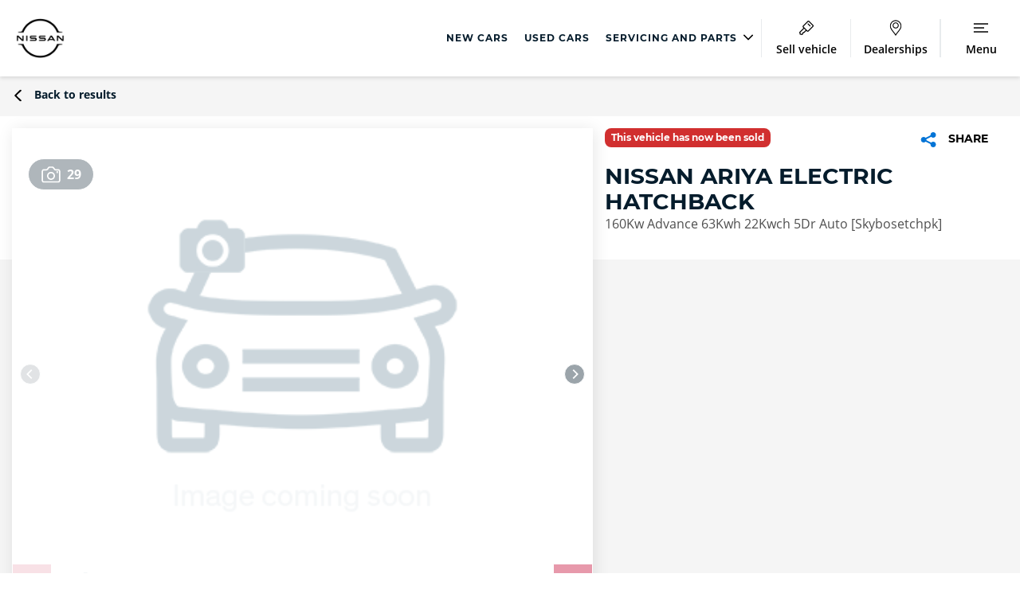

--- FILE ---
content_type: text/html; charset=utf-8
request_url: https://www.lookers.co.uk/nissan/used-car/nissan/ariya/160kw-advance-63kwh-22kwch-5dr-auto--skybosetchpk-/id/549785
body_size: 41979
content:

<!DOCTYPE html>
<html class="">
<head>
    <meta http-equiv="X-UA-Compatible" content="IE=Edge,chrome=1">

    <script>
            dataLayer = [];
    </script>
    <script>
            window.dataLayer = window.dataLayer || [];
				function gtag(){dataLayer.push(arguments);}
				gtag('consent', 'default', {
					'ad_storage': 'denied',
					'ad_user_data': 'denied',
					'ad_personalization': 'denied',
					'analytics_storage': 'denied'
				});

    </script>
	<!-- Google Tag Manager -->
			<script>(function(w,d,s,l,i){w[l]=w[l]||[];w[l].push({'gtm.start':
			new Date().getTime(),event:'gtm.js'});var f=d.getElementsByTagName(s)[0],
			j=d.createElement(s),dl=l!='dataLayer'?'&l='+l:'';j.async=true;j.src=
			'https://www.googletagmanager.com/gtm.js?id='+i+dl;f.parentNode.insertBefore(j,f);
			})(window,document,'script','dataLayer','GTM-PJJ7HKS');</script>
	<!-- End Google Tag Manager -->
    <script src="https://cc.cdn.civiccomputing.com/9/cookieControl-9.x.min.js" type="text/javascript"></script>
    <script>
		var config = {
		apiKey: 'dbaa70cdf14e4636ba2bf7150d42ffc5a62216f7',		
		mode: "GDPR",
				product: 'PRO_MULTISITE',
				initialState: "notify",
				notifyDismissButton: false,
				rejectButton: true,
				closeStyle: "button",
				sameSiteValue: "Lax",
				consentCookieExpiry: 30,
				position: "LEFT",
				layout: "slideout",
				theme: "LIGHT",
				necessaryCookies: [
                    "ASP.NET_SessionId",
					"CookieControl",
					"INGRESSCOOKIE",
					"LPSID - 21624182",
					"LPVID",
					"__adal_ca",
					"__adal_cw",
					"__adal_ses",
					"__adal_id",
					"__cf_bm",
					"_cfuvid",
					"cw_psid",
					"receive - cookie - deprecation",
					"shell#lang",
					"RT",
				],
				text: {
					accept: "Accept All",
					acceptSettings: "Allow all",
					settings: "Manage my cookies",
					reject:"Accept only necessary",
					rejectSettings:"Accept only necessary",
					title: 'Cookies consent',
					intro: 'Some of these cookies are essential, while others help us to deliver the best possible experience.',
					necessaryTitle: 'Necessary Cookies',
					necessaryDescription: 'These cookies are needed for essential functions such as making payments. Standard cookies can’t be switched off and they don’t store any of your information.',
					thirdPartyTitle: 'Warning: Some cookies require your attention',
					thirdPartyDescription: 'Please follow the link(s) below to opt out manually.',
					notifyTitle: 'Your choice on cookies',
					notifyDescription: 'We use cookies and similar technologies to personalise content, analyse website performance, and tailor and measure ads.',
					closeLabel: 'Confirm my choices'
				},
				optionalCookies: [
					{
							name: 'analytics',
							label: 'Analytical Cookies',
							description: 'Analytical cookies help us to improve our website by collecting and reporting information on its usage (for example, visit duration).',
						cookies: [
								'_ga*',
								'ar_debug',
								'dmSessionID',
								'uuid',
								'uuid2',
								'vuid',
								'_hjDonePolls',
								'ai_session',
								'LPSessionID',
								'LPVisitorID',
								'_ga_*',
								'_hjSession_*',
								'_hjSessionUser_*',
							],
							onAccept : function(){

								gtag('consent', 'update', {'analytics_storage': 'granted'});

								dataLayer &&    dataLayer.push({
										'civic_cookies_analytics': 'consent_given',
										'event': 'analytics_consent_given'
											});
						},
						onRevoke: function(){
							gtag('consent', 'update', {'analytics_storage': 'denied'});
								dataLayer &&    dataLayer.push({
									'civic_cookies_analytics': 'consent_revoked',
								});

						}
					},
					{
						name: 'marketing',
						label: 'Marketing Cookies',
						description: 'These cookies help us to learn what you’re interested in so we can show you relevant adverts on other websites. Switching off these cookies will mean we can’t show you any personalised adverts.',
						cookies: [
							'IDE',
                            '_fbp',
                            '_gcl_au',
                            'recordID',
                            '_hjMinimizedPolls',
                            'AEC',
                            'SOCS',
                            'XANDR_PANID',
                            '__Secure-BUCKET',
                            '__Secure-ENID'
						],
						onAccept: function () {

								gtag('consent', 'update', {'ad_storage': 'granted', 'ad_personalization': 'granted', 'ad_user_data': 'granted'});

							dataLayer &&  dataLayer.push({
									'civic_cookies_marketing': 'consent_given',
									'event': 'marketing_consent_given'
								});
							},
							onRevoke: function(){
								gtag('consent', 'update', {'ad_storage': 'denied', 'ad_personalization': 'denied', 'ad_user_data': 'denied'});
								dataLayer &&  dataLayer.push({
									'civic_cookies_marketing': 'consent_revoked',
								});
							}
					},
					
				],
				branding: {
					acceptBackground: '#00629b',
					rejectBackground: '#00629b',
					fontFamily: '"Open Sans",Arial,sans-serif',

					acceptText: "#ffffff",
					rejectText: "#ffffff",
					toggleColor: "#FFFFFF",
					toggleBackground: "#4F4F4F",
					toggleOnBackground: "#0374D6",
					removeIcon: true
				},
				statement: {
					description: 'For more information vist our',
					name: 'Cookies Policy',
					url: 'https://www.lookers.co.uk/cookie-policy',
					updated: '01/03/2021'
				},
	};

		CookieControl.load( config );
    </script>
    <style>
			@media (min-width: 1020px) {
			/* Mobile styles here */
				#ccc-notify {
					&>.ccc-notify-buttons {
						flex-direction: row !important;
					}
				}
				#ccc-button-holder{
					flex-direction: row-reverse  !important;
				}
			}

			#ccc-notify{
				&>.ccc-notify-buttons{
					display: flex;
					flex-direction:column  ;
					&>:nth-child(1){
						order: 2 ;
					}
					&>:nth-child(2){
						order: 1 ;
					}
					&>:nth-child(3){
						order: 3;
					}
				}
			}
			#ccc-button-holder{
				display: flex;
				flex-direction: column-reverse;
				justify-content: flex-end;
			}
			h2#ccc-necessary-title::after {
				content: 'Always on';
				position: absolute;
				right: 0;
				color: #0374D6;
				font-family: Open Sans;
				font-size: 13px;
				line-height: 20px;
				text-align: left;
			}
			#ccc .checkbox-toggle:has(.checkbox-toggle-input:checked) {
			    background-color: #0374D6 !important;
				border-color: #0374D6 !important;
				outline: none;
			}
    </style>



    
    <meta charset="UTF-8">
    <meta name="viewport" content="width=device-width, initial-scale=1.0, user-scalable=yes" />
    <link rel="dns-prefetch" href="https://lookers.calltracks.com" />
    

    
    

<link rel="preload" href="/assets/bundles/scripts?v=40Df4vKCBD0QrF8OXxgMFqF8QTA4fppIwrvCzdUHlvo1" as="script">

<link rel="preload" href="/assets/bundles/searchAppScripts?v=z9t76XfjLoQiZh5DInazB37M5Vix8xClIWWtYM5Am9k1" as="script">

<link rel="preload" href="/assets/bundles/styles/site?v=HXjwNkgIt4OfFnebyaxx4XjjhiUerxvAX7LNpolfGuY1" as="style">

<link rel="stylesheet" href="/assets/bundles/styles/print?v=GuA5AVXXthTFxB4ITc7-SBtIVuT91Pe3Zs0X0t72Udk1" media="print">



<meta http-equiv="Content-Type" content="text/html; charset=UTF-8">
<meta http-equiv="Cache-Control" content="max-age=31622400,public">


    <link rel="icon" type="image/png" sizes="16x16" href="/favicons/favicon-16x16.png">
    <link rel="icon" type="image/png" sizes="32x32" href="/favicons/favicon-32x32.png">
    <link rel="apple-touch-icon" href="/favicons/apple-touch-icon.png">
    <link rel="mask-icon" href="/favicons/safari-pinned-tab.svg" color="#5bbad5">
    <meta name="msapplication-TileColor" content="#ffffff">
    <meta name="msapplication-config" content="/favicons/browserconfig.xml" />
    <meta name="theme-color" content="#ffffff">
    <link rel="manifest" href="/favicons/site.webmanifest">
    <meta name="facebook-domain-verification" content="omw4s7rd65yl8mu4ksrn6xp57d05h1" />
    <meta name="google-site-verification" content="pfta2heNjoCVmpIRjEksMh26N-jRG-h5wH_-9DkX0ts" />


<link rel="stylesheet" href="/assets/bundles/styles/site?v=HXjwNkgIt4OfFnebyaxx4XjjhiUerxvAX7LNpolfGuY1" media="screen">




<link rel="stylesheet" href="/assets/bundles/brandstyles/nissan?v=-Vlw4_btOnENwmTPPheQTB9WT9KiFzsiBdN1LTwm8Ko1">










<link rel="stylesheet" href="/assets/bundles/styles/print?v=GuA5AVXXthTFxB4ITc7-SBtIVuT91Pe3Zs0X0t72Udk1" media="print">



<!-- Schema.org -->
<script type="application/ld+json">
    {
    "@context": "https://schema.org/",
    "@type": "Car",
    "name": "NISSAN ARIYA ELECTRIC HATCHBACK 160Kw Advance 63Kwh 22Kwch 5Dr Auto [Skybosetchpk]",
    "image": "https://lkswebprdcdnep4.azureedge.net:443/api/image/stock/9dfaef07-9d0f-4123-9141-1ee7fd3284d8?size=800x600&quality=80",
    "brand": "NISSAN",
    "manufacturer": "NISSAN",
    "model": "ARIYA ELECTRIC HATCHBACK",
    "vehicleConfiguration": "160Kw Advance 63Kwh 22Kwch 5Dr Auto [Skybosetchpk]",
    "bodyType": "HATCHBACK",
    "fuelType": "ELECTRIC",
    "numberOfDoors": "5",
    "seatingCapacity": "5",
    "vehicleTransmission": "AUTOMATIC",
"modelDate": "2023",    "fuelEfficiency": {
    "@type": "QuantitativeValue",
    "value": "",
    "unitCode": "MPG"
    },
    "url": "https://www.lookers.co.uk/nissan/used-car/nissan/ariya/160kw-advance-63kwh-22kwch-5dr-auto--skybosetchpk-/id/549785",
    "offers": {
    "@type": "Offer",
    "priceCurrency": "GBP",
    "price": "31999",
    "url": "https://www.lookers.co.uk/nissan/used-car/nissan/ariya/160kw-advance-63kwh-22kwch-5dr-auto--skybosetchpk-/id/549785",
    "availability": "https://schema.org/InStock",
"itemCondition": "https://schema.org/UsedCondition"
    }
,
"description": "Lookers Nissan Gateshead  are delighted to offer for sale this beautifully presented Nissan Ariya Advance with Optional Sky Pack, Bose Tech Pack and on board 22kw Charger which is finished in Metallic Gun Metal Grey and is our current Demonstration Model. We will fully prepare this vehicle for sale so that you have total peace of mind during your ownership of the vehicle. All of our cars are HPI checked prior to sale and given a full 115 point check by our expert technicians who are fully qualified to prepare all makes and models of vehicles. To enhance the quality of the car they are given a full professional valet prior to delivery. Call us today to make an appointment to view and drive this car today.",
"dateVehicleFirstRegistered": "2023-07-25",
"mileageFromOdometer": {
"@type": "QuantitativeValue",
    "value": "12000",
    "unitCode": "SMI"
    },
    "numberOfPreviousOwners": 1,
    "color": "GREY"
    }
</script>
    


<title>Used NISSAN ARIYA 160Kw Advance 63Kwh 22Kwch 5Dr Auto [Skybosetchpk] 2023 | Lookers Nissan</title>


<meta name="google">
<meta name="googlebot">
    <meta name="robots" content="index,follow">

<meta name="description" content="I’ve found a great offer at Lookers Nissan! Take a look here… Used NISSAN ARIYA 160Kw Advance 63Kwh 22Kwch 5Dr Auto [Skybosetchpk] 2023 | Lookers Nissan">

<link rel="canonical" href="https://www.lookers.co.uk/nissan/used-car/nissan/ariya/160kw-advance-63kwh-22kwch-5dr-auto--skybosetchpk-/id/549785">


<meta property="og:title" content="Used NISSAN ARIYA 160Kw Advance 63Kwh 22Kwch 5Dr Auto [Skybosetchpk] 2023 | Lookers Nissan">
<meta property="og:site_name" content="Lookers Motor Group">
<meta property="og:url" content="https://www.lookers.co.uk/nissan/used-car/nissan/ariya/160kw-advance-63kwh-22kwch-5dr-auto--skybosetchpk-/id/549785">
<meta property="og:image" content="https://lkswebprdcdnep4.azureedge.net:443/api/image/stock/9dfaef07-9d0f-4123-9141-1ee7fd3284d8?w=1200">
<meta property="og:description" content="I’ve found a great offer at Lookers Nissan! Take a look here… Used NISSAN ARIYA 160Kw Advance 63Kwh 22Kwch 5Dr Auto [Skybosetchpk] 2023 | Lookers Nissan">
<meta property="og:type" content="website">
<meta property="og:locale" content="en-GB">


<meta name="twitter:card" content="summary">
<meta name="twitter:url" content="https://www.lookers.co.uk/nissan/used-car/nissan/ariya/160kw-advance-63kwh-22kwch-5dr-auto--skybosetchpk-/id/549785">
<meta name="twitter:site" content="Lookers Motor Group">
<meta name="twitter:title" content="Used NISSAN ARIYA 160Kw Advance 63Kwh 22Kwch 5Dr Auto [Skybosetchpk] 2023 | Lookers Nissan">
<meta name="twitter:description" content="I’ve found a great offer at Lookers Nissan! Take a look here… Used NISSAN ARIYA 160Kw Advance 63Kwh 22Kwch 5Dr Auto [Skybosetchpk] 2023 | Lookers Nissan">
<meta name="twitter:image:src" content="https://lkswebprdcdnep4.azureedge.net:443/api/image/stock/9dfaef07-9d0f-4123-9141-1ee7fd3284d8?w=1200" />



    
    
    <script>
    var PAGE_SETTINGS = {"UserAuthenticated":false,"Brand":"Nissan","BrandId":"e8e9f417-cd53-49e9-a8f6-cbcf373ec345","Region":"GB","GroupName":"Lookers","Group":"Lookers Motor Group","GroupId":"d90377b7-3fdf-460c-8090-10cf0207b7b4","CurrencySymbol":"&pound;","AlternativeCurrencySymbol":"&euro;","MicrositeId":"e1a5c987-e8f2-42c5-b889-aa04bac7faaf","ResultsPage":"/nissan/vehicle-search","MyGaragePage":null};
</script>

    
    <script type='text/javascript'>
            var appInsights = window.appInsights || function (config) {
                function r(config) { t[config] = function () { var i = arguments; t.queue.push(function () { t[config].apply(t, i) }) } }
                var t = { config: config }, u = document, e = window, o = 'script', s = u.createElement(o), i, f; for (s.src = config.url || '//az416426.vo.msecnd.net/scripts/a/ai.0.js', u.getElementsByTagName(o)[0].parentNode.appendChild(s), t.cookie = u.cookie, t.queue = [], i = ['Event', 'Exception', 'Metric', 'PageView', 'Trace', 'Ajax']; i.length;)r('track' + i.pop()); return r('setAuthenticatedUserContext'), r('clearAuthenticatedUserContext'), config.disableExceptionTracking || (i = 'onerror', r('_' + i), f = e[i], e[i] = function (config, r, u, e, o) { var s = f && f(config, r, u, e, o); return s !== !0 && t['_' + i](config, r, u, e, o), s }), t
            }({
                instrumentationKey: '$(env:SITECORE_CONNECTIONSTRINGS_appinsightsConnectionKey)'
            });

            window.appInsights = appInsights;
            appInsights.trackPageView();
    </script>

    

                              <script>!function(a){var e="https://s.go-mpulse.net/boomerang/",t="addEventListener";if("True"=="True")a.BOOMR_config=a.BOOMR_config||{},a.BOOMR_config.PageParams=a.BOOMR_config.PageParams||{},a.BOOMR_config.PageParams.pci=!0,e="https://s2.go-mpulse.net/boomerang/";if(window.BOOMR_API_key="3LWFV-X6EAM-76XWH-P7ZF5-HPP88",function(){function n(e){a.BOOMR_onload=e&&e.timeStamp||(new Date).getTime()}if(!a.BOOMR||!a.BOOMR.version&&!a.BOOMR.snippetExecuted){a.BOOMR=a.BOOMR||{},a.BOOMR.snippetExecuted=!0;var i,_,o,r=document.createElement("iframe");if(a[t])a[t]("load",n,!1);else if(a.attachEvent)a.attachEvent("onload",n);r.src="javascript:void(0)",r.title="",r.role="presentation",(r.frameElement||r).style.cssText="width:0;height:0;border:0;display:none;",o=document.getElementsByTagName("script")[0],o.parentNode.insertBefore(r,o);try{_=r.contentWindow.document}catch(O){i=document.domain,r.src="javascript:var d=document.open();d.domain='"+i+"';void(0);",_=r.contentWindow.document}_.open()._l=function(){var a=this.createElement("script");if(i)this.domain=i;a.id="boomr-if-as",a.src=e+"3LWFV-X6EAM-76XWH-P7ZF5-HPP88",BOOMR_lstart=(new Date).getTime(),this.body.appendChild(a)},_.write("<bo"+'dy onload="document._l();">'),_.close()}}(),"".length>0)if(a&&"performance"in a&&a.performance&&"function"==typeof a.performance.setResourceTimingBufferSize)a.performance.setResourceTimingBufferSize();!function(){if(BOOMR=a.BOOMR||{},BOOMR.plugins=BOOMR.plugins||{},!BOOMR.plugins.AK){var e=""=="true"?1:0,t="",n="aocw5kaxzvm2c2lt3fna-f-912d0434a-clientnsv4-s.akamaihd.net",i="false"=="true"?2:1,_={"ak.v":"39","ak.cp":"1049774","ak.ai":parseInt("622945",10),"ak.ol":"0","ak.cr":9,"ak.ipv":4,"ak.proto":"h2","ak.rid":"10f4126a","ak.r":38938,"ak.a2":e,"ak.m":"dscb","ak.n":"essl","ak.bpcip":"3.133.110.0","ak.cport":49930,"ak.gh":"23.55.170.161","ak.quicv":"","ak.tlsv":"tls1.3","ak.0rtt":"","ak.0rtt.ed":"","ak.csrc":"-","ak.acc":"","ak.t":"1769199962","ak.ak":"hOBiQwZUYzCg5VSAfCLimQ==fJkEJPhSzFnJ2OqEWRZj5He6Y+RotF5f5zjR4bkKczmkYjYXbp7GQ+STOVCjFruLDCCs8vP3HhnTlfEAbt9s9F+ufW2I3Lijk94PDSbW5traGI5N6fyfDold2P8oM/eoARctnCebk7E6cWwQehgTQCV424+h1BAIJJYKpYRzcx2HQH6b4uqYsD5Du2LJfCbnwI2mAJlLUP/T/LUsNR39wio/KWEIlR2Q2pjAoWJeXj3ZFGil5Ja7KQjXdL2QTpIDlhJ4pe1US2UZmKix9xFQuubVOuJVEkdSXMLrosURF5DzJtssnCPi0SLELmOy+/LAJe0INQ3WyZe4+4gyotVUHaLY7zK9fKQ441ij0MHwhbqhtaZ3Cv36nn0tAh6uIOe6oEjl33I6A3cbVu4Ukn0ZeJu27ylXpX4567VJHqI+y+w=","ak.pv":"145","ak.dpoabenc":"","ak.tf":i};if(""!==t)_["ak.ruds"]=t;var o={i:!1,av:function(e){var t="http.initiator";if(e&&(!e[t]||"spa_hard"===e[t]))_["ak.feo"]=void 0!==a.aFeoApplied?1:0,BOOMR.addVar(_)},rv:function(){var a=["ak.bpcip","ak.cport","ak.cr","ak.csrc","ak.gh","ak.ipv","ak.m","ak.n","ak.ol","ak.proto","ak.quicv","ak.tlsv","ak.0rtt","ak.0rtt.ed","ak.r","ak.acc","ak.t","ak.tf"];BOOMR.removeVar(a)}};BOOMR.plugins.AK={akVars:_,akDNSPreFetchDomain:n,init:function(){if(!o.i){var a=BOOMR.subscribe;a("before_beacon",o.av,null,null),a("onbeacon",o.rv,null,null),o.i=!0}return this},is_complete:function(){return!0}}}}()}(window);</script></head>

<body lang="en-GB" dir="ltr" class="LookersMotorGroup ">
    <div id="wrapper" class="" data-scroll-elem="wrapper">
        <header id="header">
            

<div class="header-position js-header">
    <div class="header-position__holder">
        <div class="js-header-height">

        <div class="main-header">
            <div class="main-header__logo-container">
                

                        <div class="main-header__logo main-header__logo--brand">
                            <div class="branded-header">

                                    <div class="branded-header__group-logo brand-logo">
                                        <a href="https://www.lookers.co.uk/nissan" class="main-header__logo-link"><img src="https://www.lookers.co.uk/-/media/header-logos/nissan.png?rev=490c26e60474414f9babb58cb1eeb875&amp;hash=1AAD123CD4EF407C14681B8B562C64A7" class="branded-header__brand-logo" alt="Header Image" /></a>
                                    </div>
                            </div>
                        </div>
            </div>

            <nav class="top-navigation-menu">
        <div class="top-navigation-menu-item ">
                <a href="https://www.lookers.co.uk/nissan/new-cars"><span class="top-navigation__item-label">New Cars</span></a>
        </div>
        <div class="top-navigation-menu-item ">
                <a href="https://www.lookers.co.uk/nissan/used-cars"><span class="top-navigation__item-label">Used Cars</span></a>
        </div>
        <div class="top-navigation-menu-item menu-dropdown">
                <a href="#">
                    <span class="top-navigation__item-label">
                        Servicing and Parts
                        <span class="link-vector-container">
                            <svg xmlns="http://www.w3.org/2000/svg" class="link-vector"><use xmlns:xlink="http://www.w3.org/1999/xlink" xlink:href="/assets/images/iconography.svg#Vector"></use></svg>
                        </span>
                    </span>
                </a>
                <div class="top-submenu">


    <div class="top-submenu__item">
        <h4 class="top-submenu__item-header">Nissan Servicing and Parts</h4>

    <div class="top-submenu__item-link">
            <a href="https://www.lookers.co.uk/nissan/servicing-and-parts/online-booking" target='_blank'>Book Online</a>
    </div>


    <div class="top-submenu__item-link">
            <a href="https://www.lookers.co.uk/nissan/servicing-and-parts" target='_blank'>Nissan Servicing</a>
    </div>


    <div class="top-submenu__item-link">
            <a href="https://www.lookers.co.uk/nissan/servicing-and-parts/parts-and-accessories" target='_self'>Parts and Accessories</a>
    </div>


    <div class="top-submenu__item-link">
            <a href="https://www.lookers.co.uk/nissan/servicing-and-parts/nissan-fixed-price-servicing" target='_self'>Fixed Price Servicing</a>
    </div>


    <div class="top-submenu__item-link">
            <a href="https://www.lookers.co.uk/nissan/servicing-and-parts/nissan-instant-service-plans" target='_self'>Instant Service Plan</a>
    </div>


    <div class="top-submenu__item-link">
            <a href="https://www.lookers.co.uk/nissan/servicing-and-parts/nissan-mot" target='_self'>Nissan MOT</a>
    </div>


    </div>
    <div class="top-submenu__item">
        <h4 class="top-submenu__item-header">Nissan Repair</h4>

    <div class="top-submenu__item-link">
            <a href="https://www.lookers.co.uk/servicing/accident-repair-centres" target='_self'>Repair Centres</a>
    </div>


    <div class="top-submenu__item-link">
            <a href="https://www.lookers.co.uk/nissan/servicing-and-parts/lookers-accident-management" target='_self'>Accident Management</a>
    </div>


    <div class="top-submenu__item-link">
            <a href="https://www.lookers.co.uk/nissan/servicing-and-parts/cambelt" target='_self'>New Cambelt</a>
    </div>


    <div class="top-submenu__item-link">
            <a href="https://www.lookers.co.uk/nissan/servicing-and-parts/air-conditioning" target='_self'>Air Conditioning</a>
    </div>


    <div class="top-submenu__item-link">
            <a href="https://www.lookers.co.uk/nissan/servicing-and-parts/tyre-price-promise" target='_self'>Tyre Price Promise</a>
    </div>


    </div>
    <div class="top-submenu__item">
        <h4 class="top-submenu__item-header">Offers</h4>

    <div class="top-submenu__item-link">
            <a href="https://www.lookers.co.uk/nissan/servicing-and-parts/offers" target='_self'>Servicing and Parts Offers</a>
    </div>


    <div class="top-submenu__item-link">
            <a href="https://www.lookers.co.uk/nissan/servicing-and-parts/charging-your-electric-car" target='_self'>Charging Your Electric Car</a>
    </div>


    <div class="top-submenu__item-link">
            <a href="https://www.lookers.co.uk/nissan/servicing-and-parts/extend-your-warranty" target='_self'>Extend Your Warranty</a>
    </div>


    </div>
                </div>
        </div>
</nav>

                <a class="main-header__button main-header__button--sell" href="https://www.lookers.co.uk/click-and-sell/">

                    <div class="divider"></div>
                    <div class="main-header__button--item">

                        <div class="main-header__icon-container">
                            <svg xmlns="http://www.w3.org/2000/svg" class="main-header__icon"><use xlink:href="/assets/images/iconography.svg#SellVehicle"></use></svg>
                        </div>
                        <span class="main-header__button-label main-header__button-label--desktop">Sell vehicle</span>
                        <span class="main-header__button-label main-header__button-label--mobile">Sell</span>
                    </div>
                </a>


                <a class="main-header__button main-header__button--contact-us" href="https://www.lookers.co.uk/nissan/contact-us">
                    <div class="divider"></div>
                    <div class="main-header__button--item">

                        <div class="main-header__icon-container">
                            <svg xmlns="http://www.w3.org/2000/svg" class="main-header__icon" width="16" height="22" viewBox="0 0 16 22" fill="none">
                                <mask id="path-1-inside-1_309_2313" fill="white">
                                    <path fill-rule="evenodd" clip-rule="evenodd" d="M7.96926 21.6667C7.81237 21.6666 7.66648 21.5821 7.58356 21.4431C6.76632 20.073 5.63678 18.6375 4.54444 17.2493L4.54429 17.2491C3.82093 16.3299 3.07293 15.3793 2.41331 14.446C1.28971 12.8562 0 10.7642 0 8.6813C0 4.07824 3.58807 0.333344 7.99838 0.333344C12.4105 0.333344 16 4.07824 16 8.6813C16 10.9134 14.6304 13.1353 12.5739 15.7849C12.2145 16.2479 11.839 16.719 11.4756 17.1749L11.4711 17.1805L11.47 17.1819L11.47 17.1819C10.3525 18.5838 9.19698 20.0332 8.35486 21.4434C8.27185 21.5822 8.1261 21.6667 7.96926 21.6667ZM8.00092 10.6666C6.34621 10.6666 5 9.3204 5 7.66571C5 6.01197 6.34618 4.6666 8.00092 4.6666C9.6546 4.6666 11 6.012 11 7.66571C11 9.3204 9.65463 10.6666 8.00092 10.6666Z" />
                                </mask>
                                <path d="M7.58356 21.4431L8.61419 20.8284L8.61415 20.8283L7.58356 21.4431ZM7.96926 21.6667L7.96889 22.8667H7.96926V21.6667ZM4.54444 17.2493L3.5976 17.9866L3.60139 17.9914L4.54444 17.2493ZM4.54429 17.2491L5.49113 16.5119L5.48735 16.5071L4.54429 17.2491ZM2.41331 14.446L1.43335 15.1386L1.43336 15.1386L2.41331 14.446ZM12.5739 15.7849L11.626 15.0491L11.6259 15.0491L12.5739 15.7849ZM11.4756 17.1749L12.4139 17.9229L12.414 17.9229L11.4756 17.1749ZM11.4711 17.1805L12.4084 17.9299L12.4094 17.9285L11.4711 17.1805ZM11.47 17.1819L12.4071 17.9315L12.4073 17.9313L11.47 17.1819ZM11.47 17.1819L10.5329 16.4323L10.5317 16.4339L11.47 17.1819ZM8.35486 21.4434L9.38483 22.0591L9.38513 22.0586L8.35486 21.4434ZM6.55293 22.0577C6.84411 22.546 7.37379 22.8665 7.96889 22.8667L7.96962 20.4667C8.25095 20.4667 8.48885 20.6182 8.61419 20.8284L6.55293 22.0577ZM3.60139 17.9914C4.7062 19.3954 5.78315 20.7672 6.55297 22.0578L8.61415 20.8283C7.74948 19.3787 6.56736 17.8796 5.48748 16.5073L3.60139 17.9914ZM3.59747 17.9864L3.59761 17.9866L5.49126 16.5121L5.49112 16.5119L3.59747 17.9864ZM1.43336 15.1386C2.11397 16.1016 2.88171 17.0768 3.60124 17.9912L5.48735 16.5071C4.76014 15.5829 4.0319 14.657 3.39326 13.7534L1.43336 15.1386ZM-1.2 8.6813C-1.2 11.188 0.321767 13.5657 1.43335 15.1386L3.39327 13.7534C2.25766 12.1466 1.2 10.3404 1.2 8.6813H-1.2ZM7.99838 -0.866657C2.87747 -0.866657 -1.2 3.46439 -1.2 8.6813H1.2C1.2 4.69208 4.29868 1.53334 7.99838 1.53334V-0.866657ZM17.2 8.6813C17.2 3.46393 13.1207 -0.866657 7.99838 -0.866657V1.53334C11.7003 1.53334 14.8 4.69254 14.8 8.6813H17.2ZM13.5219 16.5206C15.5601 13.8945 17.2 11.3724 17.2 8.6813H14.8C14.8 10.4544 13.7006 12.3761 11.626 15.0491L13.5219 16.5206ZM12.414 17.9229C12.7765 17.4681 13.1569 16.9909 13.5219 16.5206L11.6259 15.0491C11.2721 15.505 10.9015 15.9699 10.5373 16.4268L12.414 17.9229ZM12.4094 17.9285L12.4139 17.9229L10.5373 16.4268L10.5328 16.4324L12.4094 17.9285ZM12.4073 17.9313L12.4084 17.9299L10.5339 16.4311L10.5328 16.4325L12.4073 17.9313ZM12.407 17.9316L12.4071 17.9315L10.533 16.4322L10.5329 16.4323L12.407 17.9316ZM9.38513 22.0586C10.1778 20.7313 11.2782 19.3476 12.4083 17.9299L10.5317 16.4339C9.42676 17.8199 8.21619 19.3351 7.32459 20.8281L9.38513 22.0586ZM7.96926 22.8667C8.56471 22.8667 9.09374 22.546 9.38483 22.0591L7.32489 20.8276C7.44997 20.6184 7.68749 20.4667 7.96926 20.4667V22.8667ZM3.8 7.66571C3.8 9.98316 5.68349 11.8666 8.00092 11.8666V9.4666C7.00894 9.4666 6.2 8.65765 6.2 7.66571H3.8ZM8.00092 3.4666C5.68412 3.4666 3.8 5.34855 3.8 7.66571H6.2C6.2 6.67539 7.00824 5.8666 8.00092 5.8666V3.4666ZM12.2 7.66571C12.2 5.34927 10.3173 3.4666 8.00092 3.4666V5.8666C8.99184 5.8666 9.8 6.67473 9.8 7.66571H12.2ZM8.00092 11.8666C10.3181 11.8666 12.2 9.98246 12.2 7.66571H9.8C9.8 8.65834 8.9912 9.4666 8.00092 9.4666V11.8666Z" fill="" mask="url(#path-1-inside-1_309_2313)" />
                            </svg>
                        </div>

                        <span class="main-header__button-label"> Dealerships</span>
                    </div>
                </a>

            <nav class="top-navigation-menu" style="text-align:center;">
    <div class="divider"></div>

        </nav>



            
            <a class="main-header__button main-header__button--menu js__open-tray" data-header-button="menu" data-overlay-modifier="dropdown" data-template-id="navigation-overlay" href="#">
                <div class="divider"></div>
                <div class="main-header__button--item">
                    <div class="main-header__icon-container">
                        
                        <svg xmlns="http://www.w3.org/2000/svg" class="main-header__icon burger-menu-open"><use xlink:href="/assets/images/iconography.svg#BurgerMainNav"></use></svg>
                        <svg xmlns="http://www.w3.org/2000/svg" class="main-header__icon burger-menu-closed"><use xlink:href="/assets/images/iconography.svg#CloseCross"></use></svg>
                    </div>
                    <span class="main-header__button-label burger-menu-open">Menu</span>
                    <span class="main-header__button-label burger-menu-closed">Close</span>
                </div>
            </a>
        </div>
        </div>
    </div>
</div>


<div id="navigation-overlay" class="overlay__background-close hidden">
    <div class="tabs tabs--mobile-nav main-nav js-tabs" id="main-nav-tabs">
        <div class="tabs__header">
            <ul class="tabs__selectors js-tabs__selectors">
                        <li class="tabs__selector-link top-nav__item">
                            <a class="tabs__selector tabs__selector" href="https://www.lookers.co.uk/nissan/new-cars">New Cars</a>
                        </li>
                        <li class="tabs__selector-link top-nav__item">
                            <a class="tabs__selector tabs__selector" href="https://www.lookers.co.uk/nissan/used-cars">Used Cars</a>
                        </li>
                        <li class="tabs__selector-li top-nav__item">
                            <a class="tabs__selector tabs__selector" href="#">Servicing and Parts</a>
                        </li>

                    <li class="tabs__selector-link top-nav__item">
                        <a class="tabs__selector tabs__selector" href="https://www.lookers.co.uk/click-and-sell/">Sell vehicle</a>
                    </li>
                                    <li class="tabs__selector-li">
                        <a class="tabs__selector tabs__selector--active" href="#">
                            Find a Nissan
                            <span class="link-vector-container">
                                <svg xmlns="http://www.w3.org/2000/svg" class="link-vector"><use xmlns:xlink="http://www.w3.org/1999/xlink" xlink:href="/assets/images/iconography.svg#Vector"></use></svg>
                            </span>
                        </a>
                    </li>
                    <li class="tabs__selector-li">
                        <a class="tabs__selector tabs__selector" href="#">
                            Nissan Range
                            <span class="link-vector-container">
                                <svg xmlns="http://www.w3.org/2000/svg" class="link-vector"><use xmlns:xlink="http://www.w3.org/1999/xlink" xlink:href="/assets/images/iconography.svg#Vector"></use></svg>
                            </span>
                        </a>
                    </li>
                    <li class="tabs__selector-li">
                        <a class="tabs__selector tabs__selector" href="#">
                            Nissan Offers
                            <span class="link-vector-container">
                                <svg xmlns="http://www.w3.org/2000/svg" class="link-vector"><use xmlns:xlink="http://www.w3.org/1999/xlink" xlink:href="/assets/images/iconography.svg#Vector"></use></svg>
                            </span>
                        </a>
                    </li>
                    <li class="tabs__selector-li">
                        <a class="tabs__selector tabs__selector" href="#">
                            Nissan Van Centre
                            <span class="link-vector-container">
                                <svg xmlns="http://www.w3.org/2000/svg" class="link-vector"><use xmlns:xlink="http://www.w3.org/1999/xlink" xlink:href="/assets/images/iconography.svg#Vector"></use></svg>
                            </span>
                        </a>
                    </li>
                    <li class="tabs__selector-li">
                        <a class="tabs__selector tabs__selector" href="#">
                            Motability
                            <span class="link-vector-container">
                                <svg xmlns="http://www.w3.org/2000/svg" class="link-vector"><use xmlns:xlink="http://www.w3.org/1999/xlink" xlink:href="/assets/images/iconography.svg#Vector"></use></svg>
                            </span>
                        </a>
                    </li>
                    <li class="tabs__selector-li">
                        <a class="tabs__selector tabs__selector" href="#">
                            About Us
                            <span class="link-vector-container">
                                <svg xmlns="http://www.w3.org/2000/svg" class="link-vector"><use xmlns:xlink="http://www.w3.org/1999/xlink" xlink:href="/assets/images/iconography.svg#Vector"></use></svg>
                            </span>
                        </a>
                    </li>
                    <li class="tabs__selector-li">
                        <a class="tabs__selector tabs__selector" href="#">
                            Contact Us
                            <span class="link-vector-container">
                                <svg xmlns="http://www.w3.org/2000/svg" class="link-vector"><use xmlns:xlink="http://www.w3.org/1999/xlink" xlink:href="/assets/images/iconography.svg#Vector"></use></svg>
                            </span>
                        </a>
                    </li>
            </ul>
        </div>
        <div class="tabs__content main-nav__content">
            <ul class="tabs__panels js-tabs__panels">

<li class="tabs__panel  main-nav__panel">
    <a class="tabs__mobile-back js-tabs__mobile-back" data-for-tabs="main-nav-tabs" href="#">
        Back to main menu
    </a>
    <div class="main-nav__row">
        <div class="main-nav__col">
                <h4 class="main-nav__panel-header"> Nissan Servicing and Parts</h4>
                                        <ul class="list-clear list--height-restricted main-nav__link-list">


        <li>
            <a href="https://www.lookers.co.uk/nissan/servicing-and-parts/online-booking" target='_blank'>Book Online</a>
        </li>


        <li>
            <a href="https://www.lookers.co.uk/nissan/servicing-and-parts" target='_blank'>Nissan Servicing</a>
        </li>


        <li>
            <a href="https://www.lookers.co.uk/nissan/servicing-and-parts/parts-and-accessories" target='_self'>Parts and Accessories</a>
        </li>


        <li>
            <a href="https://www.lookers.co.uk/nissan/servicing-and-parts/nissan-fixed-price-servicing" target='_self'>Fixed Price Servicing</a>
        </li>


        <li>
            <a href="https://www.lookers.co.uk/nissan/servicing-and-parts/nissan-instant-service-plans" target='_self'>Instant Service Plan</a>
        </li>


        <li>
            <a href="https://www.lookers.co.uk/nissan/servicing-and-parts/nissan-mot" target='_self'>Nissan MOT</a>
        </li>
                </ul>
        </div>
        <div class="main-nav__col">
                <h4 class="main-nav__panel-header"> Nissan Repair</h4>
                                        <ul class="list-clear list--height-restricted main-nav__link-list">


        <li>
            <a href="https://www.lookers.co.uk/servicing/accident-repair-centres" target='_self'>Repair Centres</a>
        </li>


        <li>
            <a href="https://www.lookers.co.uk/nissan/servicing-and-parts/lookers-accident-management" target='_self'>Accident Management</a>
        </li>


        <li>
            <a href="https://www.lookers.co.uk/nissan/servicing-and-parts/cambelt" target='_self'>New Cambelt</a>
        </li>


        <li>
            <a href="https://www.lookers.co.uk/nissan/servicing-and-parts/air-conditioning" target='_self'>Air Conditioning</a>
        </li>


        <li>
            <a href="https://www.lookers.co.uk/nissan/servicing-and-parts/tyre-price-promise" target='_self'>Tyre Price Promise</a>
        </li>
                </ul>
        </div>
        <div class="main-nav__col">
                <h4 class="main-nav__panel-header"> Offers</h4>
                                        <ul class="list-clear list--height-restricted main-nav__link-list">


        <li>
            <a href="https://www.lookers.co.uk/nissan/servicing-and-parts/offers" target='_self'>Servicing and Parts Offers</a>
        </li>


        <li>
            <a href="https://www.lookers.co.uk/nissan/servicing-and-parts/charging-your-electric-car" target='_self'>Charging Your Electric Car</a>
        </li>


        <li>
            <a href="https://www.lookers.co.uk/nissan/servicing-and-parts/extend-your-warranty" target='_self'>Extend Your Warranty</a>
        </li>
                </ul>
        </div>

    </div>
    




</li>

                <li class="tabs__panel tabs__panel--active main-nav__panel">
    <a class="tabs__mobile-back js-tabs__mobile-back" data-for-tabs="main-nav-tabs" href="#">
        Back to main menu
    </a>
    <div class="main-nav__row">
        <div class="main-nav__col">
                <h4 class="main-nav__panel-header"> Find your Nissan</h4>
                                        <ul class="list-clear list--height-restricted main-nav__link-list">


        <li>
            <a href="https://www.lookers.co.uk/nissan/new-cars" target='_self'>New Nissan</a>
        </li>


        <li>
            <a href="https://www.lookers.co.uk/nissan/used-cars" target='_self'>Used Nissan</a>
        </li>


        <li>
            <a href="https://www.lookers.co.uk/nissan/vans" target='_self'>Nissan Vans</a>
        </li>


        <li>
            <a href="https://www.lookers.co.uk/nissan/electric-vehicles" target='_self'>Electric Nissan</a>
        </li>


        <li>
            <a href="https://lookersnissanleasing.co.uk/" target='_self'>Lookers Nissan Leasing</a>
        </li>
                </ul>
        </div>
        <div class="main-nav__col">
                <h4 class="main-nav__panel-header"> Buying a Nissan</h4>
                                        <ul class="list-clear list--height-restricted main-nav__link-list">


        <li>
            <a href="https://www.lookers.co.uk/click-and-sell/" target='_self'>Sell My Car</a>
        </li>


        <li>
            <a href="https://www.lookers.co.uk/nissan/finance" target='_self'>Finance</a>
        </li>
                </ul>
        </div>

    </div>
    




</li>

<li class="tabs__panel  main-nav__panel">
    <a class="tabs__mobile-back js-tabs__mobile-back" data-for-tabs="main-nav-tabs" href="#">
        Back to main menu
    </a>
    <div class="main-nav__row">
        <div class="main-nav__col">
                <h4 class="main-nav__panel-header"> New Nissan Range</h4>
                                        <ul class="list-clear list--height-restricted main-nav__link-list">


        <li>
            <a href="https://www.lookers.co.uk/nissan/new-cars/micra" target='_self'>All-New Nissan MICRA</a>
        </li>


        <li>
            <a href="https://www.lookers.co.uk/nissan/new-cars/leaf" target='_self'>All-New Nissan LEAF</a>
        </li>


        <li>
            <a href="https://www.lookers.co.uk/nissan/new-cars/juke" target='_self'>Nissan Juke Hybrid</a>
        </li>


        <li>
            <a href="https://www.lookers.co.uk/nissan/new-cars/qashqai" target='_self'>Nissan Qashqai</a>
        </li>


        <li>
            <a href="https://www.lookers.co.uk/nissan/new-cars/x-trail" target='_self'>Nissan X-Trail</a>
        </li>


        <li>
            <a href="https://www.lookers.co.uk/nissan/new-cars/ariya-nismo" target='_self'>Nissan ARIYA NISMO</a>
        </li>


        <li>
            <a href="https://www.lookers.co.uk/nissan/electric-vehicles/ariya" target='_self'>Nissan AIRYA</a>
        </li>
                </ul>
        </div>
        <div class="main-nav__col">
                <h4 class="main-nav__panel-header"> Used Nissan Range</h4>
                                        <ul class="list-clear list--height-restricted main-nav__link-list">


        <li>
            <a href="https://www.lookers.co.uk/nissan/used-cars/juke" target='_self'>Used Nissan Juke</a>
        </li>


        <li>
            <a href="https://www.lookers.co.uk/nissan/used-cars/leaf" target='_self'>Used Nissan Leaf</a>
        </li>


        <li>
            <a href="https://www.lookers.co.uk/nissan/used-cars/micra" target='_self'>Used Nissan Micra</a>
        </li>


        <li>
            <a href="https://www.lookers.co.uk/nissan/used-cars/navara" target='_self'>Used Nissan Navara</a>
        </li>


        <li>
            <a href="https://www.lookers.co.uk/nissan/used-cars/note" target='_self'>Used Nissan Note</a>
        </li>


        <li>
            <a href="https://www.lookers.co.uk/nissan/used-cars/pulsar" target='_self'>Used Nissan Pulsar</a>
        </li>


        <li>
            <a href="https://www.lookers.co.uk/nissan/used-cars/qashqai" target='_self'>Used Nissan Qashqai</a>
        </li>


        <li>
            <a href="https://www.lookers.co.uk/nissan/used-cars/qashqai-2" target='_self'>Used Nissan Qashqai 2</a>
        </li>


        <li>
            <a href="https://www.lookers.co.uk/nissan/used-cars/x-trail" target='_self'>Used Nissan X-Trail</a>
        </li>


        <li>
            <a href="https://www.lookers.co.uk/nissan/used-cars/370z" target='_self'>Used Nissan 370Z</a>
        </li>


        <li>
            <a href="https://www.lookers.co.uk/nissan/used-cars/gt-r" target='_self'>Used Nissan GT-R</a>
        </li>
                </ul>
        </div>
        <div class="main-nav__col">
                <h4 class="main-nav__panel-header"> Electric Nissan Range</h4>
                                        <ul class="list-clear list--height-restricted main-nav__link-list">


        <li>
            <a href="https://www.lookers.co.uk/nissan/new-cars/leaf" target='_self'>All-New Nissan LEAF</a>
        </li>


        <li>
            <a href="https://www.lookers.co.uk/nissan/electric-vehicles/ariya" target='_self'>Nissan ARIYA</a>
        </li>


        <li>
            <a href="https://www.lookers.co.uk/nissan/electric-vehicles/concept-cars" target='_self'>Nissan Hyper EV Concept Cars</a>
        </li>


        <li>
            <a href="https://www.lookers.co.uk/nissan/used-cars/leaf" target='_self'>Used Nissan LEAF</a>
        </li>
                </ul>
        </div>
        <div class="main-nav__col">
                <h4 class="main-nav__panel-header"> Nissan Vans</h4>
                                        <ul class="list-clear list--height-restricted main-nav__link-list">


        <li>
            <a href="https://www.lookers.co.uk/nissan/vans/new-van-offers" target='_self'>New Vans</a>
        </li>


        <li>
            <a href="https://www.lookers.co.uk/nissan/vans/used-vans" target='_self'>Used Vans</a>
        </li>
                </ul>
        </div>

    </div>
    




</li>

<li class="tabs__panel  main-nav__panel">
    <a class="tabs__mobile-back js-tabs__mobile-back" data-for-tabs="main-nav-tabs" href="#">
        Back to main menu
    </a>
    <div class="main-nav__row">
        <div class="main-nav__col">
                <h4 class="main-nav__panel-header"> Current Nissan Offers</h4>
                                        <ul class="list-clear list--height-restricted main-nav__link-list">


        <li>
            <a href="https://lookersnissanleasing.co.uk/" target='_self'>Business Leasing Offers</a>
        </li>


        <li>
            <a href="https://www.lookers.co.uk/nissan/vans/new-van-offers" target='_self'>Commercial Vehicle Offers</a>
        </li>


        <li>
            <a href="https://www.lookers.co.uk/nissan/new-cars" target='_self'>New Nissan Offers</a>
        </li>


        <li>
            <a href="https://www.lookers.co.uk/nissan/used-cars" target='_self'>Used Nissan Offers</a>
        </li>
                </ul>
        </div>
        <div class="main-nav__col">
                <h4 class="main-nav__panel-header"> Exclusive Offers and Events</h4>
                                        <ul class="list-clear list--height-restricted main-nav__link-list">


        <li>
            <a href="https://www.lookers.co.uk/nissan/vans/new-van-offers/business-contract-hire-offers" target='_self'>Business Contract Hire offers</a>
        </li>


        <li>
            <a href="https://www.lookers.co.uk/nissan/valuations/we-want-your-nissan" target='_self'>We want your Nissan</a>
        </li>
                </ul>
        </div>

    </div>
    




</li>

<li class="tabs__panel  main-nav__panel">
    <a class="tabs__mobile-back js-tabs__mobile-back" data-for-tabs="main-nav-tabs" href="#">
        Back to main menu
    </a>
    <div class="main-nav__row">
        <div class="main-nav__col">
                <h4 class="main-nav__panel-header"> Nissan Van Range</h4>
                                        <ul class="list-clear list--height-restricted main-nav__link-list">


        <li>
            <a href="https://www.lookers.co.uk/nissan/vans/new-van-offers/townstar" target='_self'>Nissan Townstar</a>
        </li>


        <li>
            <a href="https://www.lookers.co.uk/nissan/vans/new-van-offers/primastar" target='_self'>Nissan Primastar</a>
        </li>


        <li>
            <a href="https://www.lookers.co.uk/nissan/vans/new-van-offers/interstar" target='_self'>Nissan Interstar</a>
        </li>
                </ul>
        </div>
        <div class="main-nav__col">
                <h4 class="main-nav__panel-header"> Van Centre Offers</h4>
                                        <ul class="list-clear list--height-restricted main-nav__link-list">


        <li>
            <a href="https://lookersnissanleasing.co.uk/" target='_self'>Business Offers</a>
        </li>


        <li>
            <a href="https://www.lookers.co.uk/nissan/vans/new-van-offers" target='_self'>Commercial Vehicle Offers</a>
        </li>
                </ul>
        </div>

    </div>
    




</li>

<li class="tabs__panel  main-nav__panel">
    <a class="tabs__mobile-back js-tabs__mobile-back" data-for-tabs="main-nav-tabs" href="#">
        Back to main menu
    </a>
    <div class="main-nav__row">
        <div class="main-nav__col">
                <h4 class="main-nav__panel-header"> Nissan Motability</h4>
                                        <ul class="list-clear list--height-restricted main-nav__link-list">


        <li>
            <a href="https://www.lookers.co.uk/nissan/motability" target='_self'>Nissan Motability</a>
        </li>
                </ul>
        </div>

    </div>
    




</li>

<li class="tabs__panel  main-nav__panel">
    <a class="tabs__mobile-back js-tabs__mobile-back" data-for-tabs="main-nav-tabs" href="#">
        Back to main menu
    </a>
    <div class="main-nav__row">
        <div class="main-nav__col">
                <h4 class="main-nav__panel-header"> About Lookers Nissan</h4>
                                        <ul class="list-clear list--height-restricted main-nav__link-list">


        <li>
            <a href="https://www.lookers.co.uk/nissan/about" target='_self'>About Us</a>
        </li>


        <li>
            <a href="https://www.lookers.co.uk/careers" target='_self'>Careers at Lookers</a>
        </li>


    <li>
        <span class="main-nav__text-item">Lookers Apprenticeships</span>
    </li>


        <li>
            <a href="https://www.lookers.co.uk/nissan/news" target='_self'>Lookers Nissan News</a>
        </li>
                </ul>
        </div>
        <div class="main-nav__col">
                <h4 class="main-nav__panel-header"> Finance</h4>
                                        <ul class="list-clear list--height-restricted main-nav__link-list">


        <li>
            <a href="https://www.lookers.co.uk/nissan/finance" target='_self'>Finance</a>
        </li>


        <li>
            <a href="https://www.lookers.co.uk/nissan/finance/personal-contract-purchase" target='_self'>Personal Contract Purchase</a>
        </li>


        <li>
            <a href="https://www.lookers.co.uk/nissan/finance/personal-contract-hire" target='_self'>Personal Contract Hire</a>
        </li>


        <li>
            <a href="https://www.lookers.co.uk/nissan/finance/hire-purchase" target='_self'>Hire Purchase</a>
        </li>


        <li>
            <a href="https://www.lookers.co.uk/nissan/finance/personal-loan" target='_self'>Personal Loan</a>
        </li>
                </ul>
        </div>

    </div>
    




</li>

<li class="tabs__panel  main-nav__panel">
    <a class="tabs__mobile-back js-tabs__mobile-back" data-for-tabs="main-nav-tabs" href="#">
        Back to main menu
    </a>
    <div class="main-nav__row">
        <div class="main-nav__col">
                <h4 class="main-nav__panel-header"> Find your Nearest Lookers Nissan</h4>
                                        <ul class="list-clear list--height-restricted main-nav__link-list">


        <li>
            <a href="https://www.lookers.co.uk/nissan/contact-us" target='_self'>Find your nearest Lookers Nissan</a>
        </li>
                </ul>
        </div>
        <div class="main-nav__col">
                <h4 class="main-nav__panel-header"> Our Nissan Dealerships</h4>
                                        <ul class="list-clear list--height-restricted main-nav__link-list">


        <li>
            <a href="https://www.lookers.co.uk/nissan/contact-us/lookers-nissan-carlisle" target='_self'>Nissan Carlisle</a>
        </li>


        <li>
            <a href="https://www.lookers.co.uk/nissan/contact-us/lookers-nissan-chester" target='_self'>Nissan Chester</a>
        </li>


        <li>
            <a href="https://www.lookers.co.uk/nissan/contact-us/lookers-nissan-gateshead" target='_self'>Nissan Gateshead</a>
        </li>


        <li>
            <a href="https://www.lookers.co.uk/nissan/contact-us/lookers-nissan-leeds" target='_self'>Nissan Leeds</a>
        </li>


        <li>
            <a href="https://www.lookers.co.uk/nissan/contact-us/lookers-nissan-newcastle" target='_self'>Nissan Newcastle</a>
        </li>


        <li>
            <a href="https://www.lookers.co.uk/nissan/contact-us/lookers-nissan-sunderland" target='_self'>Nissan Sunderland</a>
        </li>
                </ul>
        </div>
        <div class="main-nav__col">
                <h4 class="main-nav__panel-header"> Social Channels</h4>
                                        <ul class="list-clear list--height-restricted main-nav__link-list">


        <li>
            <a href="https://en-gb.facebook.com/LookersNissan/" target='_self'>Lookers Nissan Facebook</a>
        </li>


        <li>
            <a href="https://www.youtube.com/user/LookersWebTV" target='_self'>YouTube</a>
        </li>


        <li>
            <a href="https://www.instagram.com/lookers.nissan/" target='_self'>Lookers Nissan Instagram</a>
        </li>


        <li>
            <a href="https://www.linkedin.com/company/lookers-plc" target='_self'>LinkedIn</a>
        </li>
                </ul>
        </div>
        <div class="main-nav__col">
                <h4 class="main-nav__panel-header"> Feedback</h4>
                                        <ul class="list-clear list--height-restricted main-nav__link-list">


        <li>
            <a href="https://www.lookers.co.uk/complaints" target='_self'>Feedback and Complaints</a>
        </li>
                </ul>
        </div>

    </div>
    




</li>

            </ul>
        </div>
    </div>
</div>
<div class="main-nav__mobile-lookers" style="background-color: #00629B;">



        <a class="main-nav__my-garage" style="background-color: #00629B;" href="https://www.lookers.co.uk/nissan/contact-us">
            <span class="main-nav__my-garage-label">Dealerships</span>
        </a>

</div>

<script>
    function clickMyAccount() {
  // Custom :contains function
  function containsText(element, text) {
    return element.textContent.includes(text);
  }

  // Get the element with the text "My Account"
  var myAccountElement = Array.from(document.querySelectorAll('.tabs__selector'))
    .find(element => containsText(element, 'My Account'));

  // Check if the element is found
  if (myAccountElement) {
    // Simulate a click on the element
    myAccountElement.click();
  } else {
    console.error('Element not found');
  }
}
</script>



        </header>
        <main id="main">
            

            
            

            


<div>
    

    <div class="container vehicle-header" data-meta-vehicleid="549785" data-test="wwww">

        
<div class="back-button no-print">   
    <a href="https://www.lookers.co.uk/vehicle-search?Type=Car">   
    <span class="link-vector-container" id="link-vector-container">
        <svg xmlns="http://www.w3.org/2000/svg" class="link-vector">
            <use xmlns:xlink="http://www.w3.org/1999/xlink" xlink:href="/assets/images/iconography.svg#Vector"></use>
        </svg>
    </span>
    <span class="back-button__text">Back to results</span>
    </a>
</div>  

        <div class="row">
            <!-- Main holder -->
            <div class="col-12 vehicle-header__main">
                



<!--[if IE 9]>
    <div class="ie9-cell">
<![endif]-->

<!-- Image holder -->
<div class="col-lg-7 vehicle-header__image-holder vehicle-header__no-print vehicle-header__carousel-disabled">
    <!--Carousel-->
    

<div class="carousel-root-item">
    <!--Slides-->
    <div class="flckty-carousel carousel--header">
        <div class="carousel__cell ">
            <div class="carousel__image carousel-item" data-flickity-bg-lazyload="https://lkswebprdcdnep4.azureedge.net:443/api/image/stock/9dfaef07-9d0f-4123-9141-1ee7fd3284d8?size=1024x768&amp;quality=80"></div>
        </div>


            <div class="carousel__cell ">
                <div class="carousel__image carousel-item" data-flickity-bg-lazyload="https://lkswebprdcdnep4.azureedge.net:443/api/image/stock/d80573cf-c8d7-4d2c-bf7e-b3727e430417?size=1024x768&amp;quality=80"></div>
            </div>            <div class="carousel__cell ">
                <div class="carousel__image carousel-item" data-flickity-bg-lazyload="https://lkswebprdcdnep4.azureedge.net:443/api/image/stock/c046807f-90d3-43fe-9f07-478808e1ecb4?size=1024x768&amp;quality=80"></div>
            </div>            <div class="carousel__cell ">
                <div class="carousel__image carousel-item" data-flickity-bg-lazyload="https://lkswebprdcdnep4.azureedge.net:443/api/image/stock/6f670ff4-5539-465a-b235-6ab883af5e4a?size=1024x768&amp;quality=80"></div>
            </div>            <div class="carousel__cell ">
                <div class="carousel__image carousel-item" data-flickity-bg-lazyload="https://lkswebprdcdnep4.azureedge.net:443/api/image/stock/3abbda56-58e1-404f-9bd7-1c4eb694a2a3?size=1024x768&amp;quality=80"></div>
            </div>            <div class="carousel__cell ">
                <div class="carousel__image carousel-item" data-flickity-bg-lazyload="https://lkswebprdcdnep4.azureedge.net:443/api/image/stock/c825df65-ed7b-4cfb-bce1-e768c0dafa58?size=1024x768&amp;quality=80"></div>
            </div>            <div class="carousel__cell ">
                <div class="carousel__image carousel-item" data-flickity-bg-lazyload="https://lkswebprdcdnep4.azureedge.net:443/api/image/stock/04db8676-99b8-47fa-8964-c9ab259d315d?size=1024x768&amp;quality=80"></div>
            </div>            <div class="carousel__cell ">
                <div class="carousel__image carousel-item" data-flickity-bg-lazyload="https://lkswebprdcdnep4.azureedge.net:443/api/image/stock/eba80502-099b-481f-8b3f-ea20b622153c?size=1024x768&amp;quality=80"></div>
            </div>            <div class="carousel__cell ">
                <div class="carousel__image carousel-item" data-flickity-bg-lazyload="https://lkswebprdcdnep4.azureedge.net:443/api/image/stock/b06bab4d-948b-4bb5-bd07-e347df849d38?size=1024x768&amp;quality=80"></div>
            </div>            <div class="carousel__cell ">
                <div class="carousel__image carousel-item" data-flickity-bg-lazyload="https://lkswebprdcdnep4.azureedge.net:443/api/image/stock/b3c08fb8-4be9-44e4-bbbc-afeb64bfccb5?size=1024x768&amp;quality=80"></div>
            </div>            <div class="carousel__cell ">
                <div class="carousel__image carousel-item" data-flickity-bg-lazyload="https://lkswebprdcdnep4.azureedge.net:443/api/image/stock/9ad10aae-e4f8-4410-b780-769956beb5df?size=1024x768&amp;quality=80"></div>
            </div>            <div class="carousel__cell ">
                <div class="carousel__image carousel-item" data-flickity-bg-lazyload="https://lkswebprdcdnep4.azureedge.net:443/api/image/stock/c23846ee-79b2-4afe-aae0-566981bb7a04?size=1024x768&amp;quality=80"></div>
            </div>            <div class="carousel__cell ">
                <div class="carousel__image carousel-item" data-flickity-bg-lazyload="https://lkswebprdcdnep4.azureedge.net:443/api/image/stock/7797fd2b-f234-402d-99b9-0c7ee1260b2b?size=1024x768&amp;quality=80"></div>
            </div>            <div class="carousel__cell ">
                <div class="carousel__image carousel-item" data-flickity-bg-lazyload="https://lkswebprdcdnep4.azureedge.net:443/api/image/stock/a2a9d551-1fb7-44cf-ad26-1d63f099d9e7?size=1024x768&amp;quality=80"></div>
            </div>            <div class="carousel__cell ">
                <div class="carousel__image carousel-item" data-flickity-bg-lazyload="https://lkswebprdcdnep4.azureedge.net:443/api/image/stock/5ffc5fb1-3df7-42e5-a95c-fc0c0db4e156?size=1024x768&amp;quality=80"></div>
            </div>            <div class="carousel__cell ">
                <div class="carousel__image carousel-item" data-flickity-bg-lazyload="https://lkswebprdcdnep4.azureedge.net:443/api/image/stock/871dda98-6c7d-4f85-a5cb-10953f314f8e?size=1024x768&amp;quality=80"></div>
            </div>            <div class="carousel__cell ">
                <div class="carousel__image carousel-item" data-flickity-bg-lazyload="https://lkswebprdcdnep4.azureedge.net:443/api/image/stock/7b2b296a-6848-46cd-b275-bc732ef32b11?size=1024x768&amp;quality=80"></div>
            </div>            <div class="carousel__cell ">
                <div class="carousel__image carousel-item" data-flickity-bg-lazyload="https://lkswebprdcdnep4.azureedge.net:443/api/image/stock/652183b2-8a0a-46fd-bcb0-21440dc51393?size=1024x768&amp;quality=80"></div>
            </div>            <div class="carousel__cell ">
                <div class="carousel__image carousel-item" data-flickity-bg-lazyload="https://lkswebprdcdnep4.azureedge.net:443/api/image/stock/d08f739d-9204-4c5a-9597-92ff76ae7f1d?size=1024x768&amp;quality=80"></div>
            </div>            <div class="carousel__cell ">
                <div class="carousel__image carousel-item" data-flickity-bg-lazyload="https://lkswebprdcdnep4.azureedge.net:443/api/image/stock/ffd401b8-a323-464e-85cd-339930dae28f?size=1024x768&amp;quality=80"></div>
            </div>            <div class="carousel__cell ">
                <div class="carousel__image carousel-item" data-flickity-bg-lazyload="https://lkswebprdcdnep4.azureedge.net:443/api/image/stock/eed9e8af-95c6-4968-be11-5a5eb7c5afc8?size=1024x768&amp;quality=80"></div>
            </div>            <div class="carousel__cell ">
                <div class="carousel__image carousel-item" data-flickity-bg-lazyload="https://lkswebprdcdnep4.azureedge.net:443/api/image/stock/10d1570e-6edf-40b6-bff3-d34d7ffe45c1?size=1024x768&amp;quality=80"></div>
            </div>            <div class="carousel__cell ">
                <div class="carousel__image carousel-item" data-flickity-bg-lazyload="https://lkswebprdcdnep4.azureedge.net:443/api/image/stock/a1e063b7-6017-48c8-959f-5253da62e532?size=1024x768&amp;quality=80"></div>
            </div>            <div class="carousel__cell ">
                <div class="carousel__image carousel-item" data-flickity-bg-lazyload="https://lkswebprdcdnep4.azureedge.net:443/api/image/stock/8bfa5f24-1769-4a4c-b04f-04c8c06182d9?size=1024x768&amp;quality=80"></div>
            </div>            <div class="carousel__cell ">
                <div class="carousel__image carousel-item" data-flickity-bg-lazyload="https://lkswebprdcdnep4.azureedge.net:443/api/image/stock/12dd1b42-afb8-4365-8506-e14466c93a82?size=1024x768&amp;quality=80"></div>
            </div>            <div class="carousel__cell ">
                <div class="carousel__image carousel-item" data-flickity-bg-lazyload="https://lkswebprdcdnep4.azureedge.net:443/api/image/stock/5929ba10-ff6b-455c-9e41-cec8a6825e97?size=1024x768&amp;quality=80"></div>
            </div>            <div class="carousel__cell ">
                <div class="carousel__image carousel-item" data-flickity-bg-lazyload="https://lkswebprdcdnep4.azureedge.net:443/api/image/stock/5ea28f65-ef30-4c47-bbaa-a18813e8bc38?size=1024x768&amp;quality=80"></div>
            </div>            <div class="carousel__cell ">
                <div class="carousel__image carousel-item" data-flickity-bg-lazyload="https://lkswebprdcdnep4.azureedge.net:443/api/image/stock/ec50b578-82d0-45d8-908f-2686a869cba8?size=1024x768&amp;quality=80"></div>
            </div>            <div class="carousel__cell ">
                <div class="carousel__image carousel-item" data-flickity-bg-lazyload="https://lkswebprdcdnep4.azureedge.net:443/api/image/stock/95528df7-b4e7-436b-a843-e914ee29cb05?size=1024x768&amp;quality=80"></div>
            </div>
    </div>

    <!--Navigation-->
        <div class="flckty-carousel__navigation-container">
            <div class="flckty-carousel__navigation">
                <div class="carousel__cell">
                    <div class="carousel__image" data-flickity-bg-lazyload="https://lkswebprdcdnep4.azureedge.net:443/api/image/stock/9dfaef07-9d0f-4123-9141-1ee7fd3284d8?size=120x90&amp;quality=80"></div>
                </div>


                    <div class="carousel__cell">
                        <div class="carousel__image" data-flickity-bg-lazyload="https://lkswebprdcdnep4.azureedge.net:443/api/image/stock/d80573cf-c8d7-4d2c-bf7e-b3727e430417?size=120x90&amp;quality=80"></div>
                    </div>
                    <div class="carousel__cell">
                        <div class="carousel__image" data-flickity-bg-lazyload="https://lkswebprdcdnep4.azureedge.net:443/api/image/stock/c046807f-90d3-43fe-9f07-478808e1ecb4?size=120x90&amp;quality=80"></div>
                    </div>
                    <div class="carousel__cell">
                        <div class="carousel__image" data-flickity-bg-lazyload="https://lkswebprdcdnep4.azureedge.net:443/api/image/stock/6f670ff4-5539-465a-b235-6ab883af5e4a?size=120x90&amp;quality=80"></div>
                    </div>
                    <div class="carousel__cell">
                        <div class="carousel__image" data-flickity-bg-lazyload="https://lkswebprdcdnep4.azureedge.net:443/api/image/stock/3abbda56-58e1-404f-9bd7-1c4eb694a2a3?size=120x90&amp;quality=80"></div>
                    </div>
                    <div class="carousel__cell">
                        <div class="carousel__image" data-flickity-bg-lazyload="https://lkswebprdcdnep4.azureedge.net:443/api/image/stock/c825df65-ed7b-4cfb-bce1-e768c0dafa58?size=120x90&amp;quality=80"></div>
                    </div>
                    <div class="carousel__cell">
                        <div class="carousel__image" data-flickity-bg-lazyload="https://lkswebprdcdnep4.azureedge.net:443/api/image/stock/04db8676-99b8-47fa-8964-c9ab259d315d?size=120x90&amp;quality=80"></div>
                    </div>
                    <div class="carousel__cell">
                        <div class="carousel__image" data-flickity-bg-lazyload="https://lkswebprdcdnep4.azureedge.net:443/api/image/stock/eba80502-099b-481f-8b3f-ea20b622153c?size=120x90&amp;quality=80"></div>
                    </div>
                    <div class="carousel__cell">
                        <div class="carousel__image" data-flickity-bg-lazyload="https://lkswebprdcdnep4.azureedge.net:443/api/image/stock/b06bab4d-948b-4bb5-bd07-e347df849d38?size=120x90&amp;quality=80"></div>
                    </div>
                    <div class="carousel__cell">
                        <div class="carousel__image" data-flickity-bg-lazyload="https://lkswebprdcdnep4.azureedge.net:443/api/image/stock/b3c08fb8-4be9-44e4-bbbc-afeb64bfccb5?size=120x90&amp;quality=80"></div>
                    </div>
                    <div class="carousel__cell">
                        <div class="carousel__image" data-flickity-bg-lazyload="https://lkswebprdcdnep4.azureedge.net:443/api/image/stock/9ad10aae-e4f8-4410-b780-769956beb5df?size=120x90&amp;quality=80"></div>
                    </div>
                    <div class="carousel__cell">
                        <div class="carousel__image" data-flickity-bg-lazyload="https://lkswebprdcdnep4.azureedge.net:443/api/image/stock/c23846ee-79b2-4afe-aae0-566981bb7a04?size=120x90&amp;quality=80"></div>
                    </div>
                    <div class="carousel__cell">
                        <div class="carousel__image" data-flickity-bg-lazyload="https://lkswebprdcdnep4.azureedge.net:443/api/image/stock/7797fd2b-f234-402d-99b9-0c7ee1260b2b?size=120x90&amp;quality=80"></div>
                    </div>
                    <div class="carousel__cell">
                        <div class="carousel__image" data-flickity-bg-lazyload="https://lkswebprdcdnep4.azureedge.net:443/api/image/stock/a2a9d551-1fb7-44cf-ad26-1d63f099d9e7?size=120x90&amp;quality=80"></div>
                    </div>
                    <div class="carousel__cell">
                        <div class="carousel__image" data-flickity-bg-lazyload="https://lkswebprdcdnep4.azureedge.net:443/api/image/stock/5ffc5fb1-3df7-42e5-a95c-fc0c0db4e156?size=120x90&amp;quality=80"></div>
                    </div>
                    <div class="carousel__cell">
                        <div class="carousel__image" data-flickity-bg-lazyload="https://lkswebprdcdnep4.azureedge.net:443/api/image/stock/871dda98-6c7d-4f85-a5cb-10953f314f8e?size=120x90&amp;quality=80"></div>
                    </div>
                    <div class="carousel__cell">
                        <div class="carousel__image" data-flickity-bg-lazyload="https://lkswebprdcdnep4.azureedge.net:443/api/image/stock/7b2b296a-6848-46cd-b275-bc732ef32b11?size=120x90&amp;quality=80"></div>
                    </div>
                    <div class="carousel__cell">
                        <div class="carousel__image" data-flickity-bg-lazyload="https://lkswebprdcdnep4.azureedge.net:443/api/image/stock/652183b2-8a0a-46fd-bcb0-21440dc51393?size=120x90&amp;quality=80"></div>
                    </div>
                    <div class="carousel__cell">
                        <div class="carousel__image" data-flickity-bg-lazyload="https://lkswebprdcdnep4.azureedge.net:443/api/image/stock/d08f739d-9204-4c5a-9597-92ff76ae7f1d?size=120x90&amp;quality=80"></div>
                    </div>
                    <div class="carousel__cell">
                        <div class="carousel__image" data-flickity-bg-lazyload="https://lkswebprdcdnep4.azureedge.net:443/api/image/stock/ffd401b8-a323-464e-85cd-339930dae28f?size=120x90&amp;quality=80"></div>
                    </div>
                    <div class="carousel__cell">
                        <div class="carousel__image" data-flickity-bg-lazyload="https://lkswebprdcdnep4.azureedge.net:443/api/image/stock/eed9e8af-95c6-4968-be11-5a5eb7c5afc8?size=120x90&amp;quality=80"></div>
                    </div>
                    <div class="carousel__cell">
                        <div class="carousel__image" data-flickity-bg-lazyload="https://lkswebprdcdnep4.azureedge.net:443/api/image/stock/10d1570e-6edf-40b6-bff3-d34d7ffe45c1?size=120x90&amp;quality=80"></div>
                    </div>
                    <div class="carousel__cell">
                        <div class="carousel__image" data-flickity-bg-lazyload="https://lkswebprdcdnep4.azureedge.net:443/api/image/stock/a1e063b7-6017-48c8-959f-5253da62e532?size=120x90&amp;quality=80"></div>
                    </div>
                    <div class="carousel__cell">
                        <div class="carousel__image" data-flickity-bg-lazyload="https://lkswebprdcdnep4.azureedge.net:443/api/image/stock/8bfa5f24-1769-4a4c-b04f-04c8c06182d9?size=120x90&amp;quality=80"></div>
                    </div>
                    <div class="carousel__cell">
                        <div class="carousel__image" data-flickity-bg-lazyload="https://lkswebprdcdnep4.azureedge.net:443/api/image/stock/12dd1b42-afb8-4365-8506-e14466c93a82?size=120x90&amp;quality=80"></div>
                    </div>
                    <div class="carousel__cell">
                        <div class="carousel__image" data-flickity-bg-lazyload="https://lkswebprdcdnep4.azureedge.net:443/api/image/stock/5929ba10-ff6b-455c-9e41-cec8a6825e97?size=120x90&amp;quality=80"></div>
                    </div>
                    <div class="carousel__cell">
                        <div class="carousel__image" data-flickity-bg-lazyload="https://lkswebprdcdnep4.azureedge.net:443/api/image/stock/5ea28f65-ef30-4c47-bbaa-a18813e8bc38?size=120x90&amp;quality=80"></div>
                    </div>
                    <div class="carousel__cell">
                        <div class="carousel__image" data-flickity-bg-lazyload="https://lkswebprdcdnep4.azureedge.net:443/api/image/stock/ec50b578-82d0-45d8-908f-2686a869cba8?size=120x90&amp;quality=80"></div>
                    </div>
                    <div class="carousel__cell">
                        <div class="carousel__image" data-flickity-bg-lazyload="https://lkswebprdcdnep4.azureedge.net:443/api/image/stock/95528df7-b4e7-436b-a843-e914ee29cb05?size=120x90&amp;quality=80"></div>
                    </div>
            </div>
        </div>
</div>


    
    

</div>

<!--[if IE 9]>
    </div>
<![endif]-->


<!-- Vehicle details -->
<div class="col-lg-5 vehicle-header__details-holder vehicle-header__no-print">
    <div class="detailscontainer">
        <div class="vehicle-row">

            <div class="vehicle-column-left">
                <div class="vehicle-header__attention-container">

                        <div class="vehicle-header__attention-grabber-status" data-ribbon="sold">
                            This vehicle has now been sold
                        </div>
                </div>
            </div>
            <div class="vehicle-column-right">
                <div class="vehicle-header__attention-container" style="text-align:right;">
                    <a href="#" id="sharelink" class="">
                        <img src="/assets/images/Share.svg" alt="Share vehicle" style="margin-right:10px;" />
                        <span class="shareLinkText">
                            SHARE
                        </span>
                    </a>
                </div>
            </div>
        </div>
    </div>
    <div class="vehicle-header__variant vehicle-header__desktop-only">
        NISSAN ARIYA ELECTRIC HATCHBACK
    </div>

    <div class="vehicle-header__stats vehicle-header__desktop-only">
        160Kw Advance 63Kwh 22Kwch 5Dr Auto [Skybosetchpk]
    </div>

    <div class="vehicle-header__prices-container vehicle-header__prices-unavailable">

        <div class="vehicle-header__prices single-value hidden">



            <div class="col-6 vehicle-header__price">
                    <div class="vehicle-header__price-container">
                        <div class="vehicle-header__price--previous">
                                                                                </div>
                        <div class="vehicle-header__price-save">
                        </div>
                    </div>
                    <div class="vehicle-header__price--full">
                        <div class="vehicle-header__price--full-value">
                            <span>
                                &pound;31,999
                            </span>
                        </div>
                    </div>
            </div>
        </div>
            </div>

</div>





<!-- Title print page -->
<div class="print-page print-only">
    <!-- Print panel -->
    <div class="vehicle-header__top vehicle-header__top--print">

        <div class="print-header print-only">
            <div class="cost-info__container">
                <div class=no-print >
                    <div class="cost-info__prev-price">
                    </div>
                    <div class="cost-info__full-price">
                            <div class="cost-info__full-price--main" data-current-price="31,999">
                                &pound;31,999
                            </div>
                                            </div>

                    <div class="cost-info__save">
                    </div>
                </div>
            </div>
        </div>
        <!-- Image for print style -->
        <img data-src="https://lkswebprdcdnep4.azureedge.net:443/api/image/stock/9dfaef07-9d0f-4123-9141-1ee7fd3284d8?size=800x600&amp;quality=80" src="https://www.lookers.co.uk/-/media/images/settings/defaults/missing-vehicle.png?rev=82ea1b24cb994d33aee012cd2c4fea3f&amp;hash=C18C30FD86052CFB95F508CD8D923FD1" class="print-only b-lazy vehicle-header__print-image">
        <div class="car-info">
            <div class="car-info__heading">
                NISSAN ARIYA ELECTRIC HATCHBACK 160Kw Advance 63Kwh 22Kwch 5Dr Auto [Skybosetchpk]
            </div>
        </div>
    </div>

    <!--Print-->
    

    <!-- Thumbnails for print style -->
    <!-- This is a print only component - integrate with the same images that are used for the page carousel -->
    <div class="print-only print-thumbnails">

                <div class="print-thumbnails__image-holder">
                    <div class="print-thumbnails__image-holder-inner">
                        <img class="b-lazy print-only" data-src="https://lkswebprdcdnep4.azureedge.net:443/api/image/stock/d80573cf-c8d7-4d2c-bf7e-b3727e430417?size=640x480&amp;quality=80" src="https://www.lookers.co.uk/-/media/images/settings/defaults/missing-vehicle.png?rev=82ea1b24cb994d33aee012cd2c4fea3f&amp;hash=C18C30FD86052CFB95F508CD8D923FD1">
                    </div>
                </div>
                <div class="print-thumbnails__image-holder">
                    <div class="print-thumbnails__image-holder-inner">
                        <img class="b-lazy print-only" data-src="https://lkswebprdcdnep4.azureedge.net:443/api/image/stock/c046807f-90d3-43fe-9f07-478808e1ecb4?size=640x480&amp;quality=80" src="https://www.lookers.co.uk/-/media/images/settings/defaults/missing-vehicle.png?rev=82ea1b24cb994d33aee012cd2c4fea3f&amp;hash=C18C30FD86052CFB95F508CD8D923FD1">
                    </div>
                </div>
                <div class="print-thumbnails__image-holder">
                    <div class="print-thumbnails__image-holder-inner">
                        <img class="b-lazy print-only" data-src="https://lkswebprdcdnep4.azureedge.net:443/api/image/stock/6f670ff4-5539-465a-b235-6ab883af5e4a?size=640x480&amp;quality=80" src="https://www.lookers.co.uk/-/media/images/settings/defaults/missing-vehicle.png?rev=82ea1b24cb994d33aee012cd2c4fea3f&amp;hash=C18C30FD86052CFB95F508CD8D923FD1">
                    </div>
                </div>
                <div class="print-thumbnails__image-holder">
                    <div class="print-thumbnails__image-holder-inner">
                        <img class="b-lazy print-only" data-src="https://lkswebprdcdnep4.azureedge.net:443/api/image/stock/3abbda56-58e1-404f-9bd7-1c4eb694a2a3?size=640x480&amp;quality=80" src="https://www.lookers.co.uk/-/media/images/settings/defaults/missing-vehicle.png?rev=82ea1b24cb994d33aee012cd2c4fea3f&amp;hash=C18C30FD86052CFB95F508CD8D923FD1">
                    </div>
                </div>
    </div>

    <div class="print-contact-us">
        <span>
            Call us 01914 955 290
        </span>
    </div>
    <div class="print-dealership-details">
        <span>
            Gateshead Nissan
        </span>
    </div>

<div class="used-specs print-only">
    <div class="used-specs__data">

        <ul class="used-specs__data-col used-specs-list">
                <li class="used-specs-list__element">
                    <span class="title">Registration:</span>
                    <span class="value">NL23XKH</span>
                </li>
                <li class="used-specs-list__element">
                    <span class="title">Transmission:</span>
                    <span class="value">Automatic</span>
                </li>
                <li class="used-specs-list__element">
                    <span class="title">Registered:</span>
                    <span class="value">2023</span>
                </li>
                <li class="used-specs-list__element">
                    <span class="title">Fuel Type:</span>
                    <span class="value">Electric</span>
                </li>
                <li class="used-specs-list__element">
                    <span class="title">Mileage:</span>
                    <span class="value">12,000 MILES</span>
                </li>
        </ul>
        <ul class="used-specs__data-col used-specs-list">
                <li class="used-specs-list__element">
                    <span class="title">Past Owners:</span>
                    <span class="value">1</span>
                </li>
                <li class="used-specs-list__element">
                    <span class="title">Engine Size:</span>
                    <span class="value">0L</span>
                </li>
                <li class="used-specs-list__element">
                    <span class="title">Door:</span>
                    <span class="value">5</span>
                </li>
                <li class="used-specs-list__element">
                    <span class="title">Colour:</span>
                    <span class="value">Grey</span>
                </li>
        </ul>
    </div>
</div>

<div class="print-only print-footer">

    <div class="print-footer__group-logo">
        <svg xmlns="http://www.w3.org/2000/svg" class="main-header__logo-image">
            <use xlink:href="/assets/images/sprite.symbol.svg#lookers"></use>
        </svg>
    </div>
    <div class="print-footer__disclaimer">
        <p>Every effort has been made to ensure the accuracy of the information provided above, however, error may occur. Do not rely entirely on this information but confirm with us about items which may affect your purchase.</p>
    </div>
    <div class="print-footer__link"><a href="https://www.lookers.co.uk">https://www.lookers.co.uk</a></div>
</div>



</div>


<div id="myModal" class="share-modal">
    <div class="share-modal-content">
        <div style="padding:24px 24px 0px 24px;">
            <img class="close" src="/assets/images/close.svg" alt="Close" />
            <p class="share-header">Share this vehicle</p>
        </div>

        <div class="row share-row">
            <div class="col-sm-3 share-item" id="copyLink">
                <img src="/assets/images/copylink.png" alt="Copy Link" />
                <p id="copyText">Copy Link</p>
            </div>
            <div class="col-sm-3 share-item" id="emailLink">
                <img src="/assets/images/shareemail.svg" alt="Share vehicle via email" />
                <p>Email</p>
            </div>
            <div class="col-sm-3 share-item" id="messengerLink">
                <img src="/assets/images/messenger.png" alt="Share vehicle via Messenger" />
                <p>Messenger</p>
            </div>
            <div class="col-sm-3 share-item" id="whatsappLink">
                <img src="/assets/images/whatsapp.png" alt="Share vehicle via WhatsApp" />
                <p>WhatsApp</p>
            </div>
        </div>
    </div>
</div>





<script>
    var modal = document.getElementById("myModal");
    var btn = document.getElementById("sharelink");
    var span = document.getElementsByClassName("close")[0];
    var utmParams = "?utm_source=share&utm_medium=sharebutton";
    var urlToShare = window.location.href + utmParams;
    btn.onclick = function () {
        event.preventDefault();
        gtag("event", "button_click", {
            event_category: "engagement",
            event_label: "User opened the Share menu",
            method: "open_share_menu"
        });
        if (isMobileDevice()) {
            // Use Web Share API on mobile
            if (navigator.share) {
                navigator.share({
                    title: 'Check out this vehicle I found at Lookers',
                    url: urlToShare,
                })
                    .then(() => console.log('Successfully shared'))
                    .catch((error) => console.error('Error sharing:', error));
            } else {
                alert('Sharing is not supported on this mobile device.');
            }
        } else {
            modal.style.display = "block";
        }

        function isMobileDevice() {
            const userAgent = navigator.userAgent.toLowerCase();
            return /android|iphone|ipad|ipod|blackberry|iemobile|opera mini/.test(userAgent);
        }

    }

    span.onclick = function () {
        modal.style.display = "none";
    }

    // When the user clicks anywhere outside of the modal, close it
    window.onclick = function (event) {
        if (event.target == modal) {
            modal.style.display = "none";
        }
    }
    document.getElementById('copyLink').addEventListener('click', function (event) {
        gtag("event", "button_click", {
            event_category: "engagement",
            event_label: window.location.href,
            method: "link_copied"
        });
        copyCurrentUrlToClipboard();
    });

    document.getElementById('emailLink').addEventListener('click', function (event) {
        gtag("event", "button_click", {
            event_category: "engagement",
            event_label: window.location.href,
            method: "email_share"
        });
        const brand = getBrand();
        const mailtoLink = `mailto:?subject=Check out this vehicle I found at ${brand}&body=${urlToShare}`;
        window.location.href = mailtoLink;
    });

    document.getElementById('messengerLink').addEventListener('click', function (event) {
        gtag("event", "button_click", {
            event_category: "engagement",
            event_label: window.location.href,
            method: "messenger_share"
        });
        const messengerLink = `https://www.facebook.com/dialog/send?link=${urlToShare}&app_id=249198081838053&redirect_uri=${window.location.href}`;
        window.open(messengerLink, '_blank');
    });

    document.getElementById('whatsappLink').addEventListener('click', function (event) {
        gtag("event", "button_click", {
            event_category: "engagement",
            event_label: window.location.href,
            method: "whatsapp_share"
        });
        const whatsappLink = `https://api.whatsapp.com/send?text=${urlToShare}`;
        window.open(whatsappLink, '_blank');
    });

    function getBrand() {
        return window.location.href.includes("charleshurst") ? "Charles Hurst" : "Lookers";
    }
    function copyCurrentUrlToClipboard() {
        const currentUrl = urlToShare;

        // Check if the Clipboard API is supported
        if (navigator.clipboard && navigator.clipboard.writeText) {
            navigator.clipboard.writeText(currentUrl)
                .then(() => {
                })
                .catch((error) => {
                    alert('Failed to copy URL to clipboard. Please try again.');
                });
        } else {
            // Fallback for browsers that do not support Clipboard API
            const textArea = document.createElement('textarea');
            textArea.value = currentUrl;
            document.body.appendChild(textArea);
            textArea.select();
            try {
                document.execCommand('copy'); // Deprecated but works in some older browsers
            } catch (error) {
                console.error('Error copying URL to clipboard:', error);
            }
            document.body.removeChild(textArea);
        }
        document.getElementById('copyText').innerHTML = 'Copied';
    }

</script>
            </div>
            <div class="vehicle-header__background-banner no-print"></div>
        </div>
    </div>


<!-- Vehicle Specification Summary + Technical Specification & Print Vehicle Details -->

<div class="used-specs no-print">
    <div class="used-specs__title">Summary</div>

        <div class="used-specs__attention-grabber">BOSE TECH PACK SKY PACK 22KW</div>

    <div class="used-specs__data">
        <div class="used-specs__data-col">

                <div class="used-specs__icon-data-container">
                    <span class="used-specs__icon">
                        <svg xmlns="http://www.w3.org/2000/svg" class="used-specs__svg-icon">
                            <use xmlns:xlink="http://www.w3.org/1999/xlink" xlink:href="/assets/images/iconography.svg#VehicleOdometer"></use>
                        </svg>
                    </span>
                    <span class="used-specs__vehicle-data">12,000 miles</span>
                </div>

                <div class="used-specs__icon-data-container">
                    <span class="used-specs__icon">
                        <svg xmlns="http://www.w3.org/2000/svg" class="used-specs__svg-icon">
                            <use xmlns:xlink="http://www.w3.org/1999/xlink" xlink:href="/assets/images/iconography.svg#Calendar"></use>
                        </svg>
                    </span>
                    <span class="used-specs__vehicle-data">2023</span>
                </div>

                <div class="used-specs__icon-data-container">
                    <span class="used-specs__icon">
                                <svg xmlns="http://www.w3.org/2000/svg" class="used-specs__svg-icon">
            <use xmlns:xlink="http://www.w3.org/1999/xlink" xlink:href="/assets/images/iconography.svg#ElectricFuelType"></use>
        </svg>

                    </span>
                    <span class="used-specs__vehicle-data">Electric</span>
                </div>


                <div class="used-specs__icon-data-container">
                    <span class="used-specs__icon">
                        <svg xmlns="http://www.w3.org/2000/svg" class="used-specs__svg-icon">
                            <use xmlns:xlink="http://www.w3.org/1999/xlink" xlink:href="/assets/images/iconography.svg#VehicleEngineSize"></use>
                        </svg>
                    </span>
                    <span class="used-specs__vehicle-data">0L</span>
                </div>


                <div class="used-specs__icon-data-container">
                    <span class="used-specs__icon">
                        <svg xmlns="http://www.w3.org/2000/svg" class="used-specs__svg-icon">
                            <use xmlns:xlink="http://www.w3.org/1999/xlink" xlink:href="/assets/images/iconography.svg#VehicleOwner"></use>
                        </svg>
                    </span>
                    <span class="used-specs__vehicle-data">1 owner</span>
                </div>

                <div class="used-specs__icon-data-container">
                    <span class="used-specs__icon">
                        <svg xmlns="http://www.w3.org/2000/svg" class="used-specs__svg-icon">
                            <use xmlns:xlink="http://www.w3.org/1999/xlink" xlink:href="/assets/images/iconography.svg#VehicleEngineType"></use>
                        </svg>
                    </span>
                    <span class="used-specs__vehicle-data">Automatic</span>
                </div>

                <div class="used-specs__icon-data-container">
                    <span class="used-specs__icon">
                        <svg xmlns="http://www.w3.org/2000/svg" class="used-specs__svg-icon">
                            <use xmlns:xlink="http://www.w3.org/1999/xlink" xlink:href="/assets/images/iconography.svg#VehicleDoors"></use>
                        </svg>
                    </span>
                    <span class="used-specs__vehicle-data">5 doors</span>
                </div>

                <div class="used-specs__icon-data-container">
                    <span class="used-specs__icon">
                        <svg xmlns="http://www.w3.org/2000/svg" class="used-specs__svg-icon">
                            <use xmlns:xlink="http://www.w3.org/1999/xlink" xlink:href="/assets/images/iconography.svg#VehicleRegistration"></use>
                        </svg>
                    </span>
                    <span class="used-specs__vehicle-data">NL23 XKH</span>
                </div>

                <div class="used-specs__icon-data-container">
                    <span class="used-specs__icon">
                        <svg xmlns="http://www.w3.org/2000/svg" class="used-specs__svg-icon">
                            <use xmlns:xlink="http://www.w3.org/1999/xlink" xlink:href="/assets/images/iconography.svg#Droplet"></use>
                        </svg>
                    </span>
                    <span class="used-specs__vehicle-data">Grey</span>
                </div>
                <div class="used-specs__icon-data-container"></div>


        </div>
    </div>
    

</div>

<div class="full-width-container">
    <!-- Full width container -->
    <div class="feature-wrapper">
        
        
        <div class="feature-container">
                    <div class="feature-item">
                        <div class="feature-title active">
                            <strong>Special Features</strong>
                            <span class="chevron-container no-print" id="chevron-container">
                                <svg xmlns="http://www.w3.org/2000/svg" class="link-vector">
                                    <use xmlns:xlink="http://www.w3.org/1999/xlink" xlink:href="/assets/images/iconography.svg#Vector"></use>
                                </svg>
                            </span>
                        </div>
                        <div class="feature-panel show">
                            <div class="feature-panel_group one-column">
                                <ul class="feature-panel__ul">
                                        <li class="feature-panel__li">
                                            Bluetooth audio streaming with handsfree system
                                        </li>
                                        <li class="feature-panel__li">
                                            Automatic dual zone climate control
                                        </li>
                                        <li class="feature-panel__li">
                                            12.3&quot; navigation system
                                        </li>
                                        <li class="feature-panel__li">
                                            Alarm
                                        </li>
                                        <li class="feature-panel__li">
                                            ISOFIX on front passenger and rear outer seats
                                        </li>
                                        <li class="feature-panel__li">
                                            Front and rear parking sensors
                                        </li>
                                        <li class="feature-panel__li">
                                            Intelligent Cruise control (ICC)
                                        </li>
                                </ul>
                            </div>
                        </div>
                        <div class="separator-bottom"></div>
                    </div>

                    <div class="feature-item">
                        <div class="feature-title">
                            <strong>Feature Specification</strong>
                            <span class="chevron-container no-print" id="chevron-container">
                                <svg xmlns="http://www.w3.org/2000/svg" class="link-vector">
                                    <use xmlns:xlink="http://www.w3.org/1999/xlink" xlink:href="/assets/images/iconography.svg#Vector"></use>
                                </svg>
                            </span>
                        </div>
                        <div class="feature-panel feature-specification">
                                <div class="feature-panel_group one-column feature-specification-item">
                                    <div class="feature-panel_group_title">
                                        Driver Convenience
                                    </div>
                                    <ul class="feature-panel__ul">
                                            <li class="feature-panel__li">Rear cross traffic alert</li>
                                            <li class="feature-panel__li">Adjustable speed limiter</li>
                                            <li class="feature-panel__li">Moving object detection</li>
                                            <li class="feature-panel__li">Hands free power tailgate</li>
                                            <li class="feature-panel__li">Intelligent driver alert system</li>
                                            <li class="feature-panel__li">Bluetooth audio streaming with handsfree system</li>
                                            <li class="feature-panel__li">Lane departure prevention</li>
                                            <li class="feature-panel__li">Amazon alexa Integration</li>
                                            <li class="feature-panel__li">Blind spot intervention</li>
                                            <li class="feature-panel__li">Drive modes select (Eco, normal and sport)</li>
                                            <li class="feature-panel__li">Emergency call service</li>
                                            <li class="feature-panel__li">ProPilot</li>
                                            <li class="feature-panel__li">Intelligent speed limit assist</li>
                                            <li class="feature-panel__li">Wireless phone charger</li>
                                            <li class="feature-panel__li">Wireless Apple CarPlay and wired Android Auto</li>
                                            <li class="feature-panel__li">Virtual personal assistant and firmware over the air capability</li>
                                            <li class="feature-panel__li">Telematics - notifications and connectivity services</li>
                                            <li class="feature-panel__li">Advanced windscreen head up display</li>
                                            <li class="feature-panel__li">12.3&quot; Full TFT screen</li>
                                            <li class="feature-panel__li">12.3&quot; navigation system</li>
                                            <li class="feature-panel__li">360 degree digitally enhanced around view monitor</li>
                                            <li class="feature-panel__li">Predictive forward collision warning</li>
                                            <li class="feature-panel__li">Intelligent traffic jam pilot and lane keep assist</li>
                                            <li class="feature-panel__li">Navi-Link</li>
                                            <li class="feature-panel__li">PAS</li>
                                            <li class="feature-panel__li">Front and rear parking sensors</li>
                                            <li class="feature-panel__li">Intelligent Cruise control (ICC)</li>
                                            <li class="feature-panel__li">Auto parking system</li>
                                            <li class="feature-panel__li">Traffic sign recognition</li>
                                    </ul>
                                </div>
                                <div class="feature-panel_group one-column feature-specification-item">
                                    <div class="feature-panel_group_title">
                                        Interior Features
                                    </div>
                                    <ul class="feature-panel__ul">
                                            <li class="feature-panel__li">Heat pump</li>
                                            <li class="feature-panel__li">3 seat bench in 2nd row</li>
                                            <li class="feature-panel__li">LED ambient lighting</li>
                                            <li class="feature-panel__li">12v socket in front</li>
                                            <li class="feature-panel__li">Automatic dual zone climate control</li>
                                            <li class="feature-panel__li">Heated steering wheel</li>
                                            <li class="feature-panel__li">Heated front seats</li>
                                            <li class="feature-panel__li">Luggage board system</li>
                                            <li class="feature-panel__li">Single front passenger seat</li>
                                            <li class="feature-panel__li">Super smooth leather steering wheel</li>
                                            <li class="feature-panel__li">Plasma cluster ion air purifier</li>
                                            <li class="feature-panel__li">6 way electrically adjustable front seats</li>
                                            <li class="feature-panel__li">Driver&#39;s electric lumbar adjustment</li>
                                            <li class="feature-panel__li">Front head restraints</li>
                                            <li class="feature-panel__li">Rear armrest</li>
                                            <li class="feature-panel__li">Tilt/telescopic adjustable steering wheel</li>
                                            <li class="feature-panel__li">Seat back pockets</li>
                                            <li class="feature-panel__li">Rear air vents</li>
                                            <li class="feature-panel__li">ISOFIX on front passenger and rear outer seats</li>
                                            <li class="feature-panel__li">60/40 split folding rear seat</li>
                                            <li class="feature-panel__li">3 rear head restraints</li>
                                    </ul>
                                </div>
                                <div class="feature-panel_group one-column feature-specification-item">
                                    <div class="feature-panel_group_title">
                                        Passive Safety
                                    </div>
                                    <ul class="feature-panel__ul">
                                            <li class="feature-panel__li">Driver and passenger airbags</li>
                                            <li class="feature-panel__li">Front ventilated brake discs</li>
                                            <li class="feature-panel__li">3x3 point rear seat belts</li>
                                            <li class="feature-panel__li">Intelligent front emergency braking with pedestrian, cyclist recognition and junction assist</li>
                                            <li class="feature-panel__li">Curtain and front side, far side airbags</li>
                                            <li class="feature-panel__li">Rear ventilated brake discs</li>
                                            <li class="feature-panel__li">Electrically driven intelligent braking system</li>
                                            <li class="feature-panel__li">Intelligent rear emergency braking with pedestrian recognition</li>
                                            <li class="feature-panel__li">Electronic parking brake</li>
                                            <li class="feature-panel__li">Child locks on rear doors</li>
                                            <li class="feature-panel__li">Side airbags</li>
                                            <li class="feature-panel__li">Auto hold function</li>
                                    </ul>
                                </div>
                                <div class="feature-panel_group one-column feature-specification-item">
                                    <div class="feature-panel_group_title">
                                        Exterior Features
                                    </div>
                                    <ul class="feature-panel__ul">
                                            <li class="feature-panel__li">Satin chrome window surround</li>
                                            <li class="feature-panel__li">Shark fin antenna</li>
                                            <li class="feature-panel__li">Rain sensing wipers</li>
                                            <li class="feature-panel__li">LED front and rear fog lights</li>
                                            <li class="feature-panel__li">Automatic LED headlights</li>
                                            <li class="feature-panel__li">Heated and auto folding door mirrors</li>
                                            <li class="feature-panel__li">LED 3rd brake light</li>
                                            <li class="feature-panel__li">One touch front and rear electric windows with remote opening and closing</li>
                                            <li class="feature-panel__li">Super UV and infrared cut glass</li>
                                            <li class="feature-panel__li">Variable front intermittent wipers</li>
                                            <li class="feature-panel__li">Intelligent Rear View Mirror</li>
                                            <li class="feature-panel__li">Rear side wing doors</li>
                                            <li class="feature-panel__li">Electric opening panoramic sunroof with power sunshade</li>
                                            <li class="feature-panel__li">Rear wiper</li>
                                            <li class="feature-panel__li">Rear privacy glass</li>
                                            <li class="feature-panel__li">Follow me home headlights</li>
                                            <li class="feature-panel__li">Heated front windscreen</li>
                                            <li class="feature-panel__li">LED daytime running lights</li>
                                            <li class="feature-panel__li">High beam assist</li>
                                            <li class="feature-panel__li">LED rear lights</li>
                                    </ul>
                                </div>
                                <div class="feature-panel_group one-column feature-specification-item">
                                    <div class="feature-panel_group_title">
                                        Engine/<wbr>Drivetrain/<wbr>Suspension
                                    </div>
                                    <ul class="feature-panel__ul">
                                            <li class="feature-panel__li">Type 2 mode 3 charging cable</li>
                                            <li class="feature-panel__li">Front wheel drive</li>
                                            <li class="feature-panel__li">6m EVSE 3-pin cable</li>
                                            <li class="feature-panel__li">Manual battery preconditioning</li>
                                            <li class="feature-panel__li">Liquid cooling and heating</li>
                                            <li class="feature-panel__li">63kWh Usable Battery Capacity</li>
                                            <li class="feature-panel__li">Single motor</li>
                                            <li class="feature-panel__li">Max DC charging power: up to 130kW</li>
                                            <li class="feature-panel__li">22kW onboard charger</li>
                                    </ul>
                                </div>
                                <div class="feature-panel_group one-column feature-specification-item">
                                    <div class="feature-panel_group_title">
                                        Security
                                    </div>
                                    <ul class="feature-panel__ul">
                                            <li class="feature-panel__li">Intelligent key and start push button with easy access</li>
                                            <li class="feature-panel__li">Remote central locking</li>
                                            <li class="feature-panel__li">Alarm</li>
                                    </ul>
                                </div>
                                <div class="feature-panel_group one-column feature-specification-item">
                                    <div class="feature-panel_group_title">
                                        Entertainment
                                    </div>
                                    <ul class="feature-panel__ul">
                                            <li class="feature-panel__li">Front and rear USB connections (Type-A and Type-C)</li>
                                            <li class="feature-panel__li">10 Bose speakers</li>
                                            <li class="feature-panel__li">DAB audio</li>
                                    </ul>
                                </div>
                        </div>
                        <div class="separator-bottom"></div>
                    </div>

                <div class="feature-item">
                    <div class="feature-title">
                        <strong>Technical Specification</strong>
                        <span class="chevron-container no-print" id="chevron-container">
                            <svg xmlns="http://www.w3.org/2000/svg" class="link-vector">
                                <use xmlns:xlink="http://www.w3.org/1999/xlink" xlink:href="/assets/images/iconography.svg#Vector"></use>
                            </svg>
                        </span>
                    </div>
                    <div class="feature-panel technical-specification">

                            <div class="feature-panel_table tabular-text tabular-text--2col">
                                <div class="tabular-text__row tabular-text__row--header">
                                    <div class="tabular-text__elem">
                                        Performance
                                    </div>
                                </div>
                                    <div class="tabular-text__row">
                                        <div class="tabular-text__elem tabular-text__elem--container">
                                            <div class="tabular-text__elem">
                                                Engine Torque - MKG
                                            </div>
                                        </div>

                                        <div class="tabular-text__elem tabular-text__elem--container">
                                            <div class="tabular-text__elem">
                                                30.6
                                            </div>
                                        </div>
                                    </div>
                                    <div class="tabular-text__row">
                                        <div class="tabular-text__elem tabular-text__elem--container">
                                            <div class="tabular-text__elem">
                                                0 to 62 mph (secs)
                                            </div>
                                        </div>

                                        <div class="tabular-text__elem tabular-text__elem--container">
                                            <div class="tabular-text__elem">
                                                7.5
                                            </div>
                                        </div>
                                    </div>
                                    <div class="tabular-text__row">
                                        <div class="tabular-text__elem tabular-text__elem--container">
                                            <div class="tabular-text__elem">
                                                Top Speed
                                            </div>
                                        </div>

                                        <div class="tabular-text__elem tabular-text__elem--container">
                                            <div class="tabular-text__elem">
                                                100
                                            </div>
                                        </div>
                                    </div>
                                    <div class="tabular-text__row">
                                        <div class="tabular-text__elem tabular-text__elem--container">
                                            <div class="tabular-text__elem">
                                                Engine Power - BHP
                                            </div>
                                        </div>

                                        <div class="tabular-text__elem tabular-text__elem--container">
                                            <div class="tabular-text__elem">
                                                217
                                            </div>
                                        </div>
                                    </div>
                                    <div class="tabular-text__row">
                                        <div class="tabular-text__elem tabular-text__elem--container">
                                            <div class="tabular-text__elem">
                                                Engine Power - PS
                                            </div>
                                        </div>

                                        <div class="tabular-text__elem tabular-text__elem--container">
                                            <div class="tabular-text__elem">
                                                1
                                            </div>
                                        </div>
                                    </div>
                                    <div class="tabular-text__row">
                                        <div class="tabular-text__elem tabular-text__elem--container">
                                            <div class="tabular-text__elem">
                                                0 to 60 mph (secs)
                                            </div>
                                        </div>

                                        <div class="tabular-text__elem tabular-text__elem--container">
                                            <div class="tabular-text__elem">
                                                0
                                            </div>
                                        </div>
                                    </div>
                                    <div class="tabular-text__row">
                                        <div class="tabular-text__elem tabular-text__elem--container">
                                            <div class="tabular-text__elem">
                                                Engine Power - KW
                                            </div>
                                        </div>

                                        <div class="tabular-text__elem tabular-text__elem--container">
                                            <div class="tabular-text__elem">
                                                160
                                            </div>
                                        </div>
                                    </div>
                                    <div class="tabular-text__row">
                                        <div class="tabular-text__elem tabular-text__elem--container">
                                            <div class="tabular-text__elem">
                                                Engine Torque - LBS.FT
                                            </div>
                                        </div>

                                        <div class="tabular-text__elem tabular-text__elem--container">
                                            <div class="tabular-text__elem">
                                                221
                                            </div>
                                        </div>
                                    </div>
                                    <div class="tabular-text__row">
                                        <div class="tabular-text__elem tabular-text__elem--container">
                                            <div class="tabular-text__elem">
                                                Engine Torque - NM
                                            </div>
                                        </div>

                                        <div class="tabular-text__elem tabular-text__elem--container">
                                            <div class="tabular-text__elem">
                                                300
                                            </div>
                                        </div>
                                    </div>
                            </div>
                            <div class="feature-panel_table tabular-text tabular-text--2col">
                                <div class="tabular-text__row tabular-text__row--header">
                                    <div class="tabular-text__elem">
                                        General
                                    </div>
                                </div>
                                    <div class="tabular-text__row">
                                        <div class="tabular-text__elem tabular-text__elem--container">
                                            <div class="tabular-text__elem">
                                                Safety Concerns?
                                            </div>
                                        </div>

                                        <div class="tabular-text__elem tabular-text__elem--container">
                                            <div class="tabular-text__elem">
                                                0
                                            </div>
                                        </div>
                                    </div>
                                    <div class="tabular-text__row">
                                        <div class="tabular-text__elem tabular-text__elem--container">
                                            <div class="tabular-text__elem">
                                                Special Edition
                                            </div>
                                        </div>

                                        <div class="tabular-text__elem tabular-text__elem--container">
                                            <div class="tabular-text__elem">
                                                0
                                            </div>
                                        </div>
                                    </div>
                                    <div class="tabular-text__row">
                                        <div class="tabular-text__elem tabular-text__elem--container">
                                            <div class="tabular-text__elem">
                                                Special Order
                                            </div>
                                        </div>

                                        <div class="tabular-text__elem tabular-text__elem--container">
                                            <div class="tabular-text__elem">
                                                0
                                            </div>
                                        </div>
                                    </div>
                                    <div class="tabular-text__row">
                                        <div class="tabular-text__elem tabular-text__elem--container">
                                            <div class="tabular-text__elem">
                                                Insurance Group 1 - 50 Effective January 07
                                            </div>
                                        </div>

                                        <div class="tabular-text__elem tabular-text__elem--container">
                                            <div class="tabular-text__elem">
                                                30A
                                            </div>
                                        </div>
                                    </div>
                                    <div class="tabular-text__row">
                                        <div class="tabular-text__elem tabular-text__elem--container">
                                            <div class="tabular-text__elem">
                                                Service Interval Mileage
                                            </div>
                                        </div>

                                        <div class="tabular-text__elem tabular-text__elem--container">
                                            <div class="tabular-text__elem">
                                                18000
                                            </div>
                                        </div>
                                    </div>
                                    <div class="tabular-text__row">
                                        <div class="tabular-text__elem tabular-text__elem--container">
                                            <div class="tabular-text__elem">
                                                Service Interval Frequency - Months
                                            </div>
                                        </div>

                                        <div class="tabular-text__elem tabular-text__elem--container">
                                            <div class="tabular-text__elem">
                                                12
                                            </div>
                                        </div>
                                    </div>
                                    <div class="tabular-text__row">
                                        <div class="tabular-text__elem tabular-text__elem--container">
                                            <div class="tabular-text__elem">
                                                NCAP Adult Occupant Protection %
                                            </div>
                                        </div>

                                        <div class="tabular-text__elem tabular-text__elem--container">
                                            <div class="tabular-text__elem">
                                                86
                                            </div>
                                        </div>
                                    </div>
                                    <div class="tabular-text__row">
                                        <div class="tabular-text__elem tabular-text__elem--container">
                                            <div class="tabular-text__elem">
                                                NCAP Child Occupant Protection %
                                            </div>
                                        </div>

                                        <div class="tabular-text__elem tabular-text__elem--container">
                                            <div class="tabular-text__elem">
                                                89
                                            </div>
                                        </div>
                                    </div>
                                    <div class="tabular-text__row">
                                        <div class="tabular-text__elem tabular-text__elem--container">
                                            <div class="tabular-text__elem">
                                                NCAP Pedestrian Protection %
                                            </div>
                                        </div>

                                        <div class="tabular-text__elem tabular-text__elem--container">
                                            <div class="tabular-text__elem">
                                                74
                                            </div>
                                        </div>
                                    </div>
                                    <div class="tabular-text__row">
                                        <div class="tabular-text__elem tabular-text__elem--container">
                                            <div class="tabular-text__elem">
                                                NCAP Safety Assist %
                                            </div>
                                        </div>

                                        <div class="tabular-text__elem tabular-text__elem--container">
                                            <div class="tabular-text__elem">
                                                93
                                            </div>
                                        </div>
                                    </div>
                                    <div class="tabular-text__row">
                                        <div class="tabular-text__elem tabular-text__elem--container">
                                            <div class="tabular-text__elem">
                                                NCAP Overall Rating - Effective February 09
                                            </div>
                                        </div>

                                        <div class="tabular-text__elem tabular-text__elem--container">
                                            <div class="tabular-text__elem">
                                                5
                                            </div>
                                        </div>
                                    </div>
                                    <div class="tabular-text__row">
                                        <div class="tabular-text__elem tabular-text__elem--container">
                                            <div class="tabular-text__elem">
                                                Badge Power
                                            </div>
                                        </div>

                                        <div class="tabular-text__elem tabular-text__elem--container">
                                            <div class="tabular-text__elem">
                                                217
                                            </div>
                                        </div>
                                    </div>
                                    <div class="tabular-text__row">
                                        <div class="tabular-text__elem tabular-text__elem--container">
                                            <div class="tabular-text__elem">
                                                Badge Engine CC
                                            </div>
                                        </div>

                                        <div class="tabular-text__elem tabular-text__elem--container">
                                            <div class="tabular-text__elem">
                                                0
                                            </div>
                                        </div>
                                    </div>
                                    <div class="tabular-text__row">
                                        <div class="tabular-text__elem tabular-text__elem--container">
                                            <div class="tabular-text__elem">
                                                Vehicle Homologation Class
                                            </div>
                                        </div>

                                        <div class="tabular-text__elem tabular-text__elem--container">
                                            <div class="tabular-text__elem">
                                                M1
                                            </div>
                                        </div>
                                    </div>
                                    <div class="tabular-text__row">
                                        <div class="tabular-text__elem tabular-text__elem--container">
                                            <div class="tabular-text__elem">
                                                Coin Series
                                            </div>
                                        </div>

                                        <div class="tabular-text__elem tabular-text__elem--container">
                                            <div class="tabular-text__elem">
                                                Advance [SkyBoseTch]
                                            </div>
                                        </div>
                                    </div>
                                    <div class="tabular-text__row">
                                        <div class="tabular-text__elem tabular-text__elem--container">
                                            <div class="tabular-text__elem">
                                                Coin Description
                                            </div>
                                        </div>

                                        <div class="tabular-text__elem tabular-text__elem--container">
                                            <div class="tabular-text__elem">
                                                160kW 63kWh
                                            </div>
                                        </div>
                                    </div>
                                    <div class="tabular-text__row">
                                        <div class="tabular-text__elem tabular-text__elem--container">
                                            <div class="tabular-text__elem">
                                                Standard manufacturers warranty - Years
                                            </div>
                                        </div>

                                        <div class="tabular-text__elem tabular-text__elem--container">
                                            <div class="tabular-text__elem">
                                                3
                                            </div>
                                        </div>
                                    </div>
                                    <div class="tabular-text__row">
                                        <div class="tabular-text__elem tabular-text__elem--container">
                                            <div class="tabular-text__elem">
                                                Standard manufacturers warranty - Mileage
                                            </div>
                                        </div>

                                        <div class="tabular-text__elem tabular-text__elem--container">
                                            <div class="tabular-text__elem">
                                                60000
                                            </div>
                                        </div>
                                    </div>
                                    <div class="tabular-text__row">
                                        <div class="tabular-text__elem tabular-text__elem--container">
                                            <div class="tabular-text__elem">
                                                Generation Mark
                                            </div>
                                        </div>

                                        <div class="tabular-text__elem tabular-text__elem--container">
                                            <div class="tabular-text__elem">
                                                1
                                            </div>
                                        </div>
                                    </div>
                                    <div class="tabular-text__row">
                                        <div class="tabular-text__elem tabular-text__elem--container">
                                            <div class="tabular-text__elem">
                                                Alternative Fuel Qualifying
                                            </div>
                                        </div>

                                        <div class="tabular-text__elem tabular-text__elem--container">
                                            <div class="tabular-text__elem">
                                                1
                                            </div>
                                        </div>
                                    </div>
                            </div>
                            <div class="feature-panel_table tabular-text tabular-text--2col">
                                <div class="tabular-text__row tabular-text__row--header">
                                    <div class="tabular-text__elem">
                                        Tyres
                                    </div>
                                </div>
                                    <div class="tabular-text__row">
                                        <div class="tabular-text__elem tabular-text__elem--container">
                                            <div class="tabular-text__elem">
                                                Alloys?
                                            </div>
                                        </div>

                                        <div class="tabular-text__elem tabular-text__elem--container">
                                            <div class="tabular-text__elem">
                                                1
                                            </div>
                                        </div>
                                    </div>
                                    <div class="tabular-text__row">
                                        <div class="tabular-text__elem tabular-text__elem--container">
                                            <div class="tabular-text__elem">
                                                Space Saver?
                                            </div>
                                        </div>

                                        <div class="tabular-text__elem tabular-text__elem--container">
                                            <div class="tabular-text__elem">
                                                0
                                            </div>
                                        </div>
                                    </div>
                                    <div class="tabular-text__row">
                                        <div class="tabular-text__elem tabular-text__elem--container">
                                            <div class="tabular-text__elem">
                                                Tyre Size Front
                                            </div>
                                        </div>

                                        <div class="tabular-text__elem tabular-text__elem--container">
                                            <div class="tabular-text__elem">
                                                235/55 R19
                                            </div>
                                        </div>
                                    </div>
                                    <div class="tabular-text__row">
                                        <div class="tabular-text__elem tabular-text__elem--container">
                                            <div class="tabular-text__elem">
                                                Tyre Size Rear
                                            </div>
                                        </div>

                                        <div class="tabular-text__elem tabular-text__elem--container">
                                            <div class="tabular-text__elem">
                                                235/55 R19
                                            </div>
                                        </div>
                                    </div>
                                    <div class="tabular-text__row">
                                        <div class="tabular-text__elem tabular-text__elem--container">
                                            <div class="tabular-text__elem">
                                                Wheel Type
                                            </div>
                                        </div>

                                        <div class="tabular-text__elem tabular-text__elem--container">
                                            <div class="tabular-text__elem">
                                                19&quot; ALLOY
                                            </div>
                                        </div>
                                    </div>
                                    <div class="tabular-text__row">
                                        <div class="tabular-text__elem tabular-text__elem--container">
                                            <div class="tabular-text__elem">
                                                Wheel Style
                                            </div>
                                        </div>

                                        <div class="tabular-text__elem tabular-text__elem--container">
                                            <div class="tabular-text__elem">
                                                Aero
                                            </div>
                                        </div>
                                    </div>
                            </div>
                            <div class="feature-panel_table tabular-text tabular-text--2col">
                                <div class="tabular-text__row tabular-text__row--header">
                                    <div class="tabular-text__elem">
                                        Engine and Drive Train
                                    </div>
                                </div>
                                    <div class="tabular-text__row">
                                        <div class="tabular-text__elem tabular-text__elem--container">
                                            <div class="tabular-text__elem">
                                                Engine Code
                                            </div>
                                        </div>

                                        <div class="tabular-text__elem tabular-text__elem--container">
                                            <div class="tabular-text__elem">
                                                N
                                            </div>
                                        </div>
                                    </div>
                                    <div class="tabular-text__row">
                                        <div class="tabular-text__elem tabular-text__elem--container">
                                            <div class="tabular-text__elem">
                                                CC
                                            </div>
                                        </div>

                                        <div class="tabular-text__elem tabular-text__elem--container">
                                            <div class="tabular-text__elem">
                                                1
                                            </div>
                                        </div>
                                    </div>
                                    <div class="tabular-text__row">
                                        <div class="tabular-text__elem tabular-text__elem--container">
                                            <div class="tabular-text__elem">
                                                Cylinder Layout
                                            </div>
                                        </div>

                                        <div class="tabular-text__elem tabular-text__elem--container">
                                            <div class="tabular-text__elem">
                                                N
                                            </div>
                                        </div>
                                    </div>
                                    <div class="tabular-text__row">
                                        <div class="tabular-text__elem tabular-text__elem--container">
                                            <div class="tabular-text__elem">
                                                Camshaft
                                            </div>
                                        </div>

                                        <div class="tabular-text__elem tabular-text__elem--container">
                                            <div class="tabular-text__elem">
                                                N
                                            </div>
                                        </div>
                                    </div>
                                    <div class="tabular-text__row">
                                        <div class="tabular-text__elem tabular-text__elem--container">
                                            <div class="tabular-text__elem">
                                                Fuel Delivery
                                            </div>
                                        </div>

                                        <div class="tabular-text__elem tabular-text__elem--container">
                                            <div class="tabular-text__elem">
                                                N
                                            </div>
                                        </div>
                                    </div>
                                    <div class="tabular-text__row">
                                        <div class="tabular-text__elem tabular-text__elem--container">
                                            <div class="tabular-text__elem">
                                                Engine Layout
                                            </div>
                                        </div>

                                        <div class="tabular-text__elem tabular-text__elem--container">
                                            <div class="tabular-text__elem">
                                                N
                                            </div>
                                        </div>
                                    </div>
                                    <div class="tabular-text__row">
                                        <div class="tabular-text__elem tabular-text__elem--container">
                                            <div class="tabular-text__elem">
                                                Compression Ratio
                                            </div>
                                        </div>

                                        <div class="tabular-text__elem tabular-text__elem--container">
                                            <div class="tabular-text__elem">
                                                N
                                            </div>
                                        </div>
                                    </div>
                                    <div class="tabular-text__row">
                                        <div class="tabular-text__elem tabular-text__elem--container">
                                            <div class="tabular-text__elem">
                                                Transmission
                                            </div>
                                        </div>

                                        <div class="tabular-text__elem tabular-text__elem--container">
                                            <div class="tabular-text__elem">
                                                AUTO
                                            </div>
                                        </div>
                                    </div>
                                    <div class="tabular-text__row">
                                        <div class="tabular-text__elem tabular-text__elem--container">
                                            <div class="tabular-text__elem">
                                                Gears
                                            </div>
                                        </div>

                                        <div class="tabular-text__elem tabular-text__elem--container">
                                            <div class="tabular-text__elem">
                                                1 SPEED
                                            </div>
                                        </div>
                                    </div>
                            </div>
                            <div class="feature-panel_table tabular-text tabular-text--2col">
                                <div class="tabular-text__row tabular-text__row--header">
                                    <div class="tabular-text__elem">
                                        Electric Vehicle Data
                                    </div>
                                </div>
                                    <div class="tabular-text__row">
                                        <div class="tabular-text__elem tabular-text__elem--container">
                                            <div class="tabular-text__elem">
                                                Battery Charging Scenario 1 - Charge Time (Mins)
                                            </div>
                                        </div>

                                        <div class="tabular-text__elem tabular-text__elem--container">
                                            <div class="tabular-text__elem">
                                                30
                                            </div>
                                        </div>
                                    </div>
                                    <div class="tabular-text__row">
                                        <div class="tabular-text__elem tabular-text__elem--container">
                                            <div class="tabular-text__elem">
                                                Battery Charging Scenario 1 - Power Supply - kW
                                            </div>
                                        </div>

                                        <div class="tabular-text__elem tabular-text__elem--container">
                                            <div class="tabular-text__elem">
                                                130
                                            </div>
                                        </div>
                                    </div>
                                    <div class="tabular-text__row">
                                        <div class="tabular-text__elem tabular-text__elem--container">
                                            <div class="tabular-text__elem">
                                                Battery Charging Scenario 1 - Percentage Change
                                            </div>
                                        </div>

                                        <div class="tabular-text__elem tabular-text__elem--container">
                                            <div class="tabular-text__elem">
                                                10-80
                                            </div>
                                        </div>
                                    </div>
                                    <div class="tabular-text__row">
                                        <div class="tabular-text__elem tabular-text__elem--container">
                                            <div class="tabular-text__elem">
                                                Battery Charging Scenario 2 - Percentage Change
                                            </div>
                                        </div>

                                        <div class="tabular-text__elem tabular-text__elem--container">
                                            <div class="tabular-text__elem">
                                                N
                                            </div>
                                        </div>
                                    </div>
                                    <div class="tabular-text__row">
                                        <div class="tabular-text__elem tabular-text__elem--container">
                                            <div class="tabular-text__elem">
                                                Battery Charging Scenario 3 - Percentage Change
                                            </div>
                                        </div>

                                        <div class="tabular-text__elem tabular-text__elem--container">
                                            <div class="tabular-text__elem">
                                                N
                                            </div>
                                        </div>
                                    </div>
                                    <div class="tabular-text__row">
                                        <div class="tabular-text__elem tabular-text__elem--container">
                                            <div class="tabular-text__elem">
                                                Battery Charging Scenario 4 - Percentage Change
                                            </div>
                                        </div>

                                        <div class="tabular-text__elem tabular-text__elem--container">
                                            <div class="tabular-text__elem">
                                                N
                                            </div>
                                        </div>
                                    </div>
                                    <div class="tabular-text__row">
                                        <div class="tabular-text__elem tabular-text__elem--container">
                                            <div class="tabular-text__elem">
                                                Coupler/Connector Type
                                            </div>
                                        </div>

                                        <div class="tabular-text__elem tabular-text__elem--container">
                                            <div class="tabular-text__elem">
                                                Type 2
                                            </div>
                                        </div>
                                    </div>
                                    <div class="tabular-text__row">
                                        <div class="tabular-text__elem tabular-text__elem--container">
                                            <div class="tabular-text__elem">
                                                Standard manufacturers Battery warranty - Years
                                            </div>
                                        </div>

                                        <div class="tabular-text__elem tabular-text__elem--container">
                                            <div class="tabular-text__elem">
                                                8
                                            </div>
                                        </div>
                                    </div>
                                    <div class="tabular-text__row">
                                        <div class="tabular-text__elem tabular-text__elem--container">
                                            <div class="tabular-text__elem">
                                                Standard manufacturers Battery warranty - Mileage
                                            </div>
                                        </div>

                                        <div class="tabular-text__elem tabular-text__elem--container">
                                            <div class="tabular-text__elem">
                                                100000
                                            </div>
                                        </div>
                                    </div>
                                    <div class="tabular-text__row">
                                        <div class="tabular-text__elem tabular-text__elem--container">
                                            <div class="tabular-text__elem">
                                                Battery Capacity in kWh
                                            </div>
                                        </div>

                                        <div class="tabular-text__elem tabular-text__elem--container">
                                            <div class="tabular-text__elem">
                                                63
                                            </div>
                                        </div>
                                    </div>
                                    <div class="tabular-text__row">
                                        <div class="tabular-text__elem tabular-text__elem--container">
                                            <div class="tabular-text__elem">
                                                Battery Leased
                                            </div>
                                        </div>

                                        <div class="tabular-text__elem tabular-text__elem--container">
                                            <div class="tabular-text__elem">
                                                0
                                            </div>
                                        </div>
                                    </div>
                                    <div class="tabular-text__row">
                                        <div class="tabular-text__elem tabular-text__elem--container">
                                            <div class="tabular-text__elem">
                                                Battery Type
                                            </div>
                                        </div>

                                        <div class="tabular-text__elem tabular-text__elem--container">
                                            <div class="tabular-text__elem">
                                                Lithium-ion
                                            </div>
                                        </div>
                                    </div>
                                    <div class="tabular-text__row">
                                        <div class="tabular-text__elem tabular-text__elem--container">
                                            <div class="tabular-text__elem">
                                                WLTP - Pure Electric Range (km) - City
                                            </div>
                                        </div>

                                        <div class="tabular-text__elem tabular-text__elem--container">
                                            <div class="tabular-text__elem">
                                                563
                                            </div>
                                        </div>
                                    </div>
                                    <div class="tabular-text__row">
                                        <div class="tabular-text__elem tabular-text__elem--container">
                                            <div class="tabular-text__elem">
                                                WLTP - Pure Electric Range (km) - Comb
                                            </div>
                                        </div>

                                        <div class="tabular-text__elem tabular-text__elem--container">
                                            <div class="tabular-text__elem">
                                                403
                                            </div>
                                        </div>
                                    </div>
                                    <div class="tabular-text__row">
                                        <div class="tabular-text__elem tabular-text__elem--container">
                                            <div class="tabular-text__elem">
                                                WLTP - EC (kWh/100km) - Comb
                                            </div>
                                        </div>

                                        <div class="tabular-text__elem tabular-text__elem--container">
                                            <div class="tabular-text__elem">
                                                17.7
                                            </div>
                                        </div>
                                    </div>
                                    <div class="tabular-text__row">
                                        <div class="tabular-text__elem tabular-text__elem--container">
                                            <div class="tabular-text__elem">
                                                WLTP - EC (miles/kWh) - Comb
                                            </div>
                                        </div>

                                        <div class="tabular-text__elem tabular-text__elem--container">
                                            <div class="tabular-text__elem">
                                                3.5
                                            </div>
                                        </div>
                                    </div>
                                    <div class="tabular-text__row">
                                        <div class="tabular-text__elem tabular-text__elem--container">
                                            <div class="tabular-text__elem">
                                                WLTP - Pure Electric Range (miles) - City
                                            </div>
                                        </div>

                                        <div class="tabular-text__elem tabular-text__elem--container">
                                            <div class="tabular-text__elem">
                                                350
                                            </div>
                                        </div>
                                    </div>
                                    <div class="tabular-text__row">
                                        <div class="tabular-text__elem tabular-text__elem--container">
                                            <div class="tabular-text__elem">
                                                WLTP - Pure Electric Range (miles) - Comb
                                            </div>
                                        </div>

                                        <div class="tabular-text__elem tabular-text__elem--container">
                                            <div class="tabular-text__elem">
                                                250
                                            </div>
                                        </div>
                                    </div>
                                    <div class="tabular-text__row">
                                        <div class="tabular-text__elem tabular-text__elem--container">
                                            <div class="tabular-text__elem">
                                                Battery Capacity % guaranteed under warranty
                                            </div>
                                        </div>

                                        <div class="tabular-text__elem tabular-text__elem--container">
                                            <div class="tabular-text__elem">
                                                75
                                            </div>
                                        </div>
                                    </div>
                                    <div class="tabular-text__row">
                                        <div class="tabular-text__elem tabular-text__elem--container">
                                            <div class="tabular-text__elem">
                                                Charging Port Location
                                            </div>
                                        </div>

                                        <div class="tabular-text__elem tabular-text__elem--container">
                                            <div class="tabular-text__elem">
                                                Right Side Front
                                            </div>
                                        </div>
                                    </div>
                                    <div class="tabular-text__row">
                                        <div class="tabular-text__elem tabular-text__elem--container">
                                            <div class="tabular-text__elem">
                                                Usable Battery Capacity
                                            </div>
                                        </div>

                                        <div class="tabular-text__elem tabular-text__elem--container">
                                            <div class="tabular-text__elem">
                                                63
                                            </div>
                                        </div>
                                    </div>
                                    <div class="tabular-text__row">
                                        <div class="tabular-text__elem tabular-text__elem--container">
                                            <div class="tabular-text__elem">
                                                Maximum Charging Rate - kW
                                            </div>
                                        </div>

                                        <div class="tabular-text__elem tabular-text__elem--container">
                                            <div class="tabular-text__elem">
                                                130
                                            </div>
                                        </div>
                                    </div>
                            </div>
                            <div class="feature-panel_table tabular-text tabular-text--2col">
                                <div class="tabular-text__row tabular-text__row--header">
                                    <div class="tabular-text__elem">
                                        Vehicle Dimensions
                                    </div>
                                </div>
                                    <div class="tabular-text__row">
                                        <div class="tabular-text__elem tabular-text__elem--container">
                                            <div class="tabular-text__elem">
                                                Wheelbase
                                            </div>
                                        </div>

                                        <div class="tabular-text__elem tabular-text__elem--container">
                                            <div class="tabular-text__elem">
                                                2775
                                            </div>
                                        </div>
                                    </div>
                                    <div class="tabular-text__row">
                                        <div class="tabular-text__elem tabular-text__elem--container">
                                            <div class="tabular-text__elem">
                                                Width (including mirrors)
                                            </div>
                                        </div>

                                        <div class="tabular-text__elem tabular-text__elem--container">
                                            <div class="tabular-text__elem">
                                                2172
                                            </div>
                                        </div>
                                    </div>
                                    <div class="tabular-text__row">
                                        <div class="tabular-text__elem tabular-text__elem--container">
                                            <div class="tabular-text__elem">
                                                Height
                                            </div>
                                        </div>

                                        <div class="tabular-text__elem tabular-text__elem--container">
                                            <div class="tabular-text__elem">
                                                1660
                                            </div>
                                        </div>
                                    </div>
                                    <div class="tabular-text__row">
                                        <div class="tabular-text__elem tabular-text__elem--container">
                                            <div class="tabular-text__elem">
                                                Length
                                            </div>
                                        </div>

                                        <div class="tabular-text__elem tabular-text__elem--container">
                                            <div class="tabular-text__elem">
                                                4595
                                            </div>
                                        </div>
                                    </div>
                                    <div class="tabular-text__row">
                                        <div class="tabular-text__elem tabular-text__elem--container">
                                            <div class="tabular-text__elem">
                                                Width
                                            </div>
                                        </div>

                                        <div class="tabular-text__elem tabular-text__elem--container">
                                            <div class="tabular-text__elem">
                                                1850
                                            </div>
                                        </div>
                                    </div>
                            </div>
                            <div class="feature-panel_table tabular-text tabular-text--2col">
                                <div class="tabular-text__row tabular-text__row--header">
                                    <div class="tabular-text__elem">
                                        Test Cycles
                                    </div>
                                </div>
                                    <div class="tabular-text__row">
                                        <div class="tabular-text__elem tabular-text__elem--container">
                                            <div class="tabular-text__elem">
                                                Emissions Test Cycle
                                            </div>
                                        </div>

                                        <div class="tabular-text__elem tabular-text__elem--container">
                                            <div class="tabular-text__elem">
                                                WLTP
                                            </div>
                                        </div>
                                    </div>
                                    <div class="tabular-text__row">
                                        <div class="tabular-text__elem tabular-text__elem--container">
                                            <div class="tabular-text__elem">
                                                RDE Certification Level
                                            </div>
                                        </div>

                                        <div class="tabular-text__elem tabular-text__elem--container">
                                            <div class="tabular-text__elem">
                                                N/A
                                            </div>
                                        </div>
                                    </div>
                            </div>
                            <div class="feature-panel_table tabular-text tabular-text--2col">
                                <div class="tabular-text__row tabular-text__row--header">
                                    <div class="tabular-text__elem">
                                        Weight and Capacities
                                    </div>
                                </div>
                                    <div class="tabular-text__row">
                                        <div class="tabular-text__elem tabular-text__elem--container">
                                            <div class="tabular-text__elem">
                                                Max. Towing Weight - Braked
                                            </div>
                                        </div>

                                        <div class="tabular-text__elem tabular-text__elem--container">
                                            <div class="tabular-text__elem">
                                                750
                                            </div>
                                        </div>
                                    </div>
                                    <div class="tabular-text__row">
                                        <div class="tabular-text__elem tabular-text__elem--container">
                                            <div class="tabular-text__elem">
                                                Luggage Capacity (Seats Up)
                                            </div>
                                        </div>

                                        <div class="tabular-text__elem tabular-text__elem--container">
                                            <div class="tabular-text__elem">
                                                466
                                            </div>
                                        </div>
                                    </div>
                                    <div class="tabular-text__row">
                                        <div class="tabular-text__elem tabular-text__elem--container">
                                            <div class="tabular-text__elem">
                                                No. of Seats
                                            </div>
                                        </div>

                                        <div class="tabular-text__elem tabular-text__elem--container">
                                            <div class="tabular-text__elem">
                                                5
                                            </div>
                                        </div>
                                    </div>
                                    <div class="tabular-text__row">
                                        <div class="tabular-text__elem tabular-text__elem--container">
                                            <div class="tabular-text__elem">
                                                Max. Roof Load
                                            </div>
                                        </div>

                                        <div class="tabular-text__elem tabular-text__elem--container">
                                            <div class="tabular-text__elem">
                                                75
                                            </div>
                                        </div>
                                    </div>
                                    <div class="tabular-text__row">
                                        <div class="tabular-text__elem tabular-text__elem--container">
                                            <div class="tabular-text__elem">
                                                Turning Circle - Kerb to Kerb
                                            </div>
                                        </div>

                                        <div class="tabular-text__elem tabular-text__elem--container">
                                            <div class="tabular-text__elem">
                                                11.6
                                            </div>
                                        </div>
                                    </div>
                            </div>
                            <div class="feature-panel_table tabular-text tabular-text--2col">
                                <div class="tabular-text__row tabular-text__row--header">
                                    <div class="tabular-text__elem">
                                        Emissions - ICE
                                    </div>
                                </div>
                                    <div class="tabular-text__row">
                                        <div class="tabular-text__elem tabular-text__elem--container">
                                            <div class="tabular-text__elem">
                                                CO2 (g/km)
                                            </div>
                                        </div>

                                        <div class="tabular-text__elem tabular-text__elem--container">
                                            <div class="tabular-text__elem">
                                                0
                                            </div>
                                        </div>
                                    </div>
                                    <div class="tabular-text__row">
                                        <div class="tabular-text__elem tabular-text__elem--container">
                                            <div class="tabular-text__elem">
                                                Standard Euro Emissions
                                            </div>
                                        </div>

                                        <div class="tabular-text__elem tabular-text__elem--container">
                                            <div class="tabular-text__elem">
                                                N
                                            </div>
                                        </div>
                                    </div>
                            </div>
                    </div>
                    <div class="separator-bottom"></div>
                </div>
                            <div class="feature-item no-print">
                    <div class="feature-title">
                        <strong>General</strong>
                        <span class="chevron-container" id="chevron-container">
                            <svg xmlns="http://www.w3.org/2000/svg" class="link-vector">
                                <use xmlns:xlink="http://www.w3.org/1999/xlink" xlink:href="/assets/images/iconography.svg#Vector"></use>
                            </svg>
                        </span>
                    </div>
                    <div class="feature-panel">
                        <div class="feature-panel_text">
                            Lookers Nissan Gateshead  are delighted to offer for sale this beautifully presented Nissan Ariya Advance with Optional Sky Pack, Bose Tech Pack and on board 22kw Charger which is finished in Metallic Gun Metal Grey and is our current Demonstration Model. We will fully prepare this vehicle for sale so that you have total peace of mind during your ownership of the vehicle. All of our cars are HPI checked prior to sale and given a full 115 point check by our expert technicians who are fully qualified to prepare all makes and models of vehicles. To enhance the quality of the car they are given a full professional valet prior to delivery. Call us today to make an appointment to view and drive this car today.
                        </div>
                    </div>
                    <div class="separator-bottom"></div>
                </div>
        </div>
            <div class="print-details__container no-print">
                <a class="print-details__button" data-print-button="">
                    <span class="print-details__icon-container">
                        <svg xmlns="http://www.w3.org/2000/svg" class="button__icon">
                            <use xlink:href="/assets/images/iconography.svg#Printer"></use>
                        </svg>
                    </span>
                    <span class="print-details__text">Print vehicle details</span>
                </a>
            </div>
    </div>
</div>

<div class="full-width-container" id="finance-example">
    </div>

<div class="value-vehicle no-print" data-scroll-elem="value-vehicle" style="background-color:#F5F5F5;">
    <div class="value-vehicle_header" style="color: #051C2C;">
        <h3 class="value-vehicle_header_title">
        Value my vehicle</h3>
        <p class="value-vehicle_header_text">The free, easy way to get a valuation.</p>
    </div>
    <div class="value-vehicle_body" data-vmv-step="0">
        <form action="/" id="vmv1">
            <label for="Vehicle Registration">Vehicle Registration</label>
            <input type="text" class="" name="reg" id="reg" value="" maxlength="12" required="required" spellcheck="false" data-ms-editor="true"><br>
            <label for="Mileage">Mileage</label>
            <input type="number" name="milage" id="milage" value="" class="" min="1000" max="150999" required="required" spellcheck="false" data-ms-editor="true"><br>

            <div class="message error" style="display: none;">
                <p>Please fill in all the fields</p>
            </div>
            <div class="vehicle-header__buttons">
                <button id="enquire-now-cta" class="button button--filled">
                    <span class="button__text">Continue</span>
                    <svg xmlns="http://www.w3.org/2000/svg" class="icon">
                        <use xmlns:xlink="http://www.w3.org/1999/xlink"
                             xlink:href="/assets/images/iconography.svg#RightV2"></use>
                    </svg>
                </button>
            </div>
        </form>
    </div>
    <div class="value-vehicle_body value-vehicle_body--two-column" data-vmv-step="1" style="display: none;">
        <div class="column-one">
            <div class="value-vehicle_body-vehicle-link value-vehicle_body-vehicle-link--left">
                <a href="#" aria-label="this isnt my vehicle" class="edit-details">
                    <svg xmlns="http://www.w3.org/2000/svg" class="button__icon">
                        <use xmlns:xlink="http://www.w3.org/1999/xlink"
                             xlink:href="/assets/images/iconography.svg#Right"></use>
                    </svg>
                    Edit vehicle details
                </a>
            </div>
            <div class="value-vehicle_body-vehicle">
                <img alt="Image for illustration purposes only" src="" equatorjs-event="">
                <p class="value-vehicle_body-vehicle_disclaimer">Image for illustration purposes only</p>

                <div class="registration-plate">
                    <p class="reg-country">
                        <svg xmlns="http://www.w3.org/2000/svg" width="13" height="14" viewBox="0 0 13 14" fill="none">
                            <path d="M0.991031 7.78362L1.50139 6.22934L2.01175 7.78362L0.689453 6.83249H2.31333L0.991031 7.78362ZM1.68698 5.27821L2.19734 3.72392L2.7077 5.27821L1.3854 4.32708H3.00928L1.68698 5.27821ZM1.68698 10.289L2.19734 8.73475L2.7077 10.289L1.3854 9.3379H3.00928L1.68698 10.289ZM3.51964 3.42235L4.03 1.86806L4.54036 3.42235L3.21806 2.47122H4.84194L3.51964 3.42235ZM3.51964 12.1449L4.03 10.5906L4.54036 12.1449L3.21806 11.1938H4.84194L3.51964 12.1449ZM6.04825 2.7496L6.55861 1.19531L7.06897 2.7496L5.74667 1.79847H7.37055L6.04825 2.7496ZM6.04825 12.8176L6.55861 11.2634L7.06897 12.8176L5.74667 11.8665H7.37055L6.04825 12.8176ZM8.57686 3.42235L9.08722 1.86806L9.59758 3.42235L8.27528 2.47122H9.89916L8.57686 3.42235ZM8.57686 12.1449L9.08722 10.5906L9.59758 12.1449L8.27528 11.1938H9.89916L8.57686 12.1449ZM10.4095 5.27821L10.9199 3.72392L11.4302 5.27821L10.1079 4.32708H11.7318L10.4095 5.27821ZM10.4095 10.289L10.9199 8.73475L11.4302 10.289L10.1079 9.3379H11.7318L10.4095 10.289ZM11.1055 7.78362L11.6158 6.22934L12.1262 7.78362L10.8039 6.83249H12.4278" fill="#FFCC00"></path>
                            <path d="M11.1055 7.78362L11.6158 6.22934L12.1262 7.78362L10.8039 6.83249H12.4278M0.991031 7.78362L1.50139 6.22934L2.01175 7.78362L0.689453 6.83249H2.31333L0.991031 7.78362ZM1.68698 5.27821L2.19734 3.72392L2.7077 5.27821L1.3854 4.32708H3.00928L1.68698 5.27821ZM1.68698 10.289L2.19734 8.73475L2.7077 10.289L1.3854 9.3379H3.00928L1.68698 10.289ZM3.51964 3.42235L4.03 1.86806L4.54036 3.42235L3.21806 2.47122H4.84194L3.51964 3.42235ZM3.51964 12.1449L4.03 10.5906L4.54036 12.1449L3.21806 11.1938H4.84194L3.51964 12.1449ZM6.04825 2.7496L6.55861 1.19531L7.06897 2.7496L5.74667 1.79847H7.37055L6.04825 2.7496ZM6.04825 12.8176L6.55861 11.2634L7.06897 12.8176L5.74667 11.8665H7.37055L6.04825 12.8176ZM8.57686 3.42235L9.08722 1.86806L9.59758 3.42235L8.27528 2.47122H9.89916L8.57686 3.42235ZM8.57686 12.1449L9.08722 10.5906L9.59758 12.1449L8.27528 11.1938H9.89916L8.57686 12.1449ZM10.4095 5.27821L10.9199 3.72392L11.4302 5.27821L10.1079 4.32708H11.7318L10.4095 5.27821ZM10.4095 10.289L10.9199 8.73475L11.4302 10.289L10.1079 9.3379H11.7318L10.4095 10.289Z" stroke="#FFCC00" stroke-width="0.177209"></path>
                        </svg>
                        GB
                    </p>
                    <p class="reg-number">Registration Number</p>
                </div>
            </div>
            <div class="value-vehicle_body-vehicle-info">
                <p class="value-vehicle_body-vehicle-info_disclaimer">Image for illustration purposes only</p>
                <h3 class="value-vehicle_body-vehicle-info_heading">Make Model</h3>
                <div class="value-vehicle_body-vehicle-info_features">
                    <div>
                        <span data-vColour="Black">Black</span>
                        <span data-vBodyStyle="Black">Hatchback</span>
                        <span data-vFuelType="Petrol">Petrol</span>
                        <span data-Milage="37000">370,000 Miles</span>

                    </div>
                </div>
                <div class="value-vehicle_body-vehicle-link">
                    <a href="#" aria-label="this isnt my vehicle" style="text-decoration:underline">
                        This
                        isn’t my car
                    </a>
                </div>
            </div>
        </div>
        <div class="column-two">
            <div class="value-vehicle_body-vehicle-info">
                <h3 class="value-vehicle_body-vehicle-info_heading">Enter your details to see the valuation</h3>
            </div>
            <form action="" method="post" id="valuation-form">
                <input name="VehicleStockId" type="hidden" value="X040-503617">

                <label for="FirstName">First Name</label>
                <input type="text" name="FirstName" required="required" class="" pattern="[a-Z]" title="Please enter your first name"><br>
                <label for="LastName">Last Name</label>
                <input type="text" name="LastName" required="required" class="" pattern="[a-Z]" title="Please enter your last name"><br>
                <label for="EmailAddress">Email</label>
                <input type="email" name="EmailAddress" required="required" class="">
                <div style="margin: 10px 0;">
                    <p> We’ll only send you information about your valuation.</p>
                </div>
                <label for="TelephoneNumber">Phone</label><br>
                
                <input type="text" name="TelephoneNumber" required="required" pattern="^((07[0-9]{9,10})|(0[1-6,8-9][0-9]{8,9})|(\+([0-9]{9}|[0-9]{12}|[0-9]{15})))$" title="Please enter a valid phone number (starting with 0, +44, or +353 and only digits)"> <br/>
                    <input id="DealershipId" name="DealershipId" type="hidden" value="8151ec1c-2063-49e0-8240-41f2b4e799eb">                <div class="message warning" style="display: none;">
                    <p>
                        You’ve reached your maximum valuations for today. Contact a dealership to book a valuation or try
                        again tomorrow.
                    </p>
                </div>
                <div class="message error" style="display: none;">
                    <p>Please fill in all fields</p>
                </div>
                <div class="vehicle-header__buttons">
                    <button id="enquire-now-cta" class="button button--filled">
                        <span class="button__text">See Valuation</span>
                        <svg xmlns="http://www.w3.org/2000/svg" class="icon">
                            <use xmlns:xlink="http://www.w3.org/1999/xlink"
                                 xlink:href="/assets/images/iconography.svg#RightV2"></use>
                        </svg>
                    </button>
                </div>
            </form>
        </div>

        <div class="column-two valuation-summary" style="display: none;">
            <div class="value-vehicle_body-vehicle-info">
                <h3 class="value-vehicle_body-vehicle-info_heading">Thank you</h3>
                <p>
                    We have given you a rough guide to the value of your vehicle. This is subject to inspection by one of our teams.
                </p>

            </div>
            <div class="value-vehicle_body-vehicle-quote">
                <div class="quote-summary">
                    <span class="quote-summary-price" data-quote-excellent="">£26,050</span>
                    <div class="quote-summary-info">
                        <a class="js__open-modal" data-template-id="quote-summary-detail-excellent" href="#" equatorjs-tag="">
                            Excellent
                            <svg xmlns="http://www.w3.org/2000/svg" class="button__icon">
                                <use xmlns:xlink="http://www.w3.org/1999/xlink" xlink:href="/assets/images/iconography.svg#Info"></use>
                            </svg>
                        </a>
                    </div>
                    <div class="quote-summary-detail" id="quote-summary-detail-excellent">

                        <h5>Excellent Condition</h5>
                        <span><b>Your vehicle is in excellent condition if it has:</b></span>
                        <ul>
                            <li>Full manufacturer service history as required for age and mileage.</li>
                            <li>Unblemished interior condition.</li>
                            <li>1 small chip or scratch that doesn't go through the paint.</li>
                            <li>1 tyre change required.</li>
                            <li>1 diamond cut alloy in need of refurbishment OR 2 standard alloys in need of
                                refurbishment.</li>
                            <li>At least 2 keys</li>
</ul>
                        <button class="button-ok button button--filled valuation" type="button" style="width: -webkit-fill-available;">
                            <span class="button__text">GOT IT</span>
                            <div class="button__icon-container">
                                <svg xmlns="http://www.w3.org/2000/svg" class="button__icon">
                                    <use xmlns:xlink="http://www.w3.org/1999/xlink" xlink:href="/assets/images/iconography.svg#Right"></use>
                                </svg>
                            </div>
                        </button>
                    </div>
                </div>
            </div>
            <div class="value-vehicle_body-vehicle-quote">
                <div class="quote-summary">
                    <span class="quote-summary-price" data-quote-good="">£24,320</span>
                    <div class="quote-summary-info">
                        <a class="js__open-modal" data-template-id="quote-summary-detail-good" href="#" equatorjs-tag="">
                            Good
                            <svg xmlns="http://www.w3.org/2000/svg" class="button__icon">
                                <use xmlns:xlink="http://www.w3.org/1999/xlink" xlink:href="/assets/images/iconography.svg#Info"></use>
                            </svg>
                        </a>
                    </div>
                    <div class="quote-summary-detail" id="quote-summary-detail-good">
                        <h5>Good Condition</h5>
<span><strong>Your vehicle is in good condition if it has:</strong></span>
<ul>
    <li>Full service history in accordance with manufacturer schedule.</li>
    <li>Up to 3 small scratches or dents that don't penetrate the paint.</li>
    <li>1 scratch, chip or dent that penetrates the paint.</li>
    <li>A good interior condition.</li>
    <li>At least 2 keys.</li>
    <li>1 tyre change required.</li>
    <li>Up to 2 standard alloys in need of refurbishment.</li>
</ul>
                        <br>

                        <button class="button-ok button button--filled valuation" type="submit" style="width: -webkit-fill-available;">
                            <span class="button__text">GOT IT</span>
                        </button>

                    </div>
                </div>
            </div>
            <div class="value-vehicle_body-vehicle-quote">
                <div class="quote-summary">
                    <span class="quote-summary-price" data-quote-average="">£21,075</span>
                    <div class="quote-summary-info">
                        <a class="js__open-modal" data-template-id="quote-summary-detail-average" href="#" equatorjs-tag="">
                            Average
                            <svg xmlns="http://www.w3.org/2000/svg" class="button__icon">
                                <use xmlns:xlink="http://www.w3.org/1999/xlink" xlink:href="/assets/images/iconography.svg#Info"></use>
                            </svg>
                        </a>

                    </div>
                    <div class="quote-summary-detail" id="quote-summary-detail-average">
                        <h5>Average Condition</h5>
                        <span><b>Your vehicle is in average condition if it has:</b></span>
                        <ul>
                            <li> Some service history.</li>
                             <li>Up to 3 larger scratches and chips through the paint. </li>
   <li>Up to 3 small dents or one dent up to 50mm. </li>
   <li>An average interior condition. </li>
   <li>Up to 2 tyre changes required. </li>
   <li>Up to 2 alloys that need to be refurbished. </li>
                        </ul>
                        <br>

                        <button class="button-ok button button--filled valuation" type="submit" style="width: -webkit-fill-available;">
                            <span class="button__text">GOT IT</span>
                        </button>
                    </div>
                </div>
            </div>
            <div class="value-vehicle_body-vehicle-quote">
                <div class="quote-summary">
                    <span class="quote-summary-price" data-quote-poor="">£19,022</span>
                    <div class="quote-summary-info">
                        <a class="js__open-modal" data-template-id="quote-summary-detail-poor" href="#" equatorjs-tag="">
                            Below Average
                            <svg xmlns="http://www.w3.org/2000/svg" class="button__icon">
                                <use xmlns:xlink="http://www.w3.org/1999/xlink" xlink:href="/assets/images/iconography.svg#Info"></use>
                            </svg>
                        </a>

                    </div>
                    <div class="quote-summary-detail" id="quote-summary-detail-poor">
                        <h5>Poor Condition</h5>
 <span><b>Your vehicle is in poor condition if it has:</b></span> 
<ul>
 <li>Unknown service history.</li> 
<li>A windscreen with 2 or more chips. </li> 
<li>Clear Interior wear and tear. </li>
 <li> 1 panel or bumper to be refurbished.</li>
 <li>Up to 2 areas of bodywork corrosion. </li>
 <li>Up to 4 scratches penetrating the paintwork. </li> 
<li>Up to 2 tyres that need to be replaced.</li>
<li>Up to 4 alloys that need to be refurbished.</li>
</ul>
                        <br>

                        <button class="button-ok button button--filled valuation" type="submit" style="width: -webkit-fill-available;">
                            <span class="button__text">GOT IT</span>
                        </button>
                    </div>
                </div>
            </div>
            <div class="value-vehicle_body-vehicle-info">
                <div class="value-vehicle_body-vehicle-info">
                    <div class="value-vehicle_body-vehicle-info quote-time">
                        <svg xmlns="http://www.w3.org/2000/svg" class="icon">
                            <use xmlns:xlink="http://www.w3.org/1999/xlink"
                                 xlink:href="/assets/images/iconography.svg#Time"></use>
                        </svg>
                        <span> These valuations are valid for <b>24 hours</b>. Contact us to sell your vehicle.</span>

                    </div>
                    <div class="vehicle-header__buttons">
                        <a class="button button--filled contact-us" href="#">
                            <span class="button__text">Contact us</span>
                            <svg xmlns="http://www.w3.org/2000/svg" class="icon">
                                <use xmlns:xlink="http://www.w3.org/1999/xlink"
                                     xlink:href="/assets/images/iconography.svg#RightV2"></use>
                            </svg>
                        </a>
                    </div>
                    <div class="vehicle-header__buttons value-vehicle_body-vehicle-link" style="padding: 0;">

                        <a class="button button--outlined" href="#" style="width: 100%; z-index:0;">
                            <span class="button__text">Value another car</span>
                        </a>
                    </div>
                </div>
            </div>
        </div>
    </div>
    <div class="value-vehicle_body value-vehicle_body--two-column" data-vmv-step="2" style="display: none;">
        <div class="column-one notfound">
            <div class="value-vehicle_body-vehicle-link value-vehicle_body-vehicle-link--left">
                <a href="#" aria-label="this isnt my vehicle" class="edit-details">
                    <svg xmlns="http://www.w3.org/2000/svg" class="button__icon">
                        <use xmlns:xlink="http://www.w3.org/1999/xlink" xlink:href="/assets/images/iconography.svg#Right"></use>
                    </svg>
                    Edit vehicle details
                </a>
            </div>
            <div class="value-vehicle_body-vehicle">


                <div class="registration-plate">
                    <p class="reg-country">
                        <svg xmlns="http://www.w3.org/2000/svg" width="13" height="14" viewBox="0 0 13 14" fill="none">
                            <path d="M0.991031 7.78362L1.50139 6.22934L2.01175 7.78362L0.689453 6.83249H2.31333L0.991031 7.78362ZM1.68698 5.27821L2.19734 3.72392L2.7077 5.27821L1.3854 4.32708H3.00928L1.68698 5.27821ZM1.68698 10.289L2.19734 8.73475L2.7077 10.289L1.3854 9.3379H3.00928L1.68698 10.289ZM3.51964 3.42235L4.03 1.86806L4.54036 3.42235L3.21806 2.47122H4.84194L3.51964 3.42235ZM3.51964 12.1449L4.03 10.5906L4.54036 12.1449L3.21806 11.1938H4.84194L3.51964 12.1449ZM6.04825 2.7496L6.55861 1.19531L7.06897 2.7496L5.74667 1.79847H7.37055L6.04825 2.7496ZM6.04825 12.8176L6.55861 11.2634L7.06897 12.8176L5.74667 11.8665H7.37055L6.04825 12.8176ZM8.57686 3.42235L9.08722 1.86806L9.59758 3.42235L8.27528 2.47122H9.89916L8.57686 3.42235ZM8.57686 12.1449L9.08722 10.5906L9.59758 12.1449L8.27528 11.1938H9.89916L8.57686 12.1449ZM10.4095 5.27821L10.9199 3.72392L11.4302 5.27821L10.1079 4.32708H11.7318L10.4095 5.27821ZM10.4095 10.289L10.9199 8.73475L11.4302 10.289L10.1079 9.3379H11.7318L10.4095 10.289ZM11.1055 7.78362L11.6158 6.22934L12.1262 7.78362L10.8039 6.83249H12.4278" fill="#FFCC00"></path>
                            <path d="M11.1055 7.78362L11.6158 6.22934L12.1262 7.78362L10.8039 6.83249H12.4278M0.991031 7.78362L1.50139 6.22934L2.01175 7.78362L0.689453 6.83249H2.31333L0.991031 7.78362ZM1.68698 5.27821L2.19734 3.72392L2.7077 5.27821L1.3854 4.32708H3.00928L1.68698 5.27821ZM1.68698 10.289L2.19734 8.73475L2.7077 10.289L1.3854 9.3379H3.00928L1.68698 10.289ZM3.51964 3.42235L4.03 1.86806L4.54036 3.42235L3.21806 2.47122H4.84194L3.51964 3.42235ZM3.51964 12.1449L4.03 10.5906L4.54036 12.1449L3.21806 11.1938H4.84194L3.51964 12.1449ZM6.04825 2.7496L6.55861 1.19531L7.06897 2.7496L5.74667 1.79847H7.37055L6.04825 2.7496ZM6.04825 12.8176L6.55861 11.2634L7.06897 12.8176L5.74667 11.8665H7.37055L6.04825 12.8176ZM8.57686 3.42235L9.08722 1.86806L9.59758 3.42235L8.27528 2.47122H9.89916L8.57686 3.42235ZM8.57686 12.1449L9.08722 10.5906L9.59758 12.1449L8.27528 11.1938H9.89916L8.57686 12.1449ZM10.4095 5.27821L10.9199 3.72392L11.4302 5.27821L10.1079 4.32708H11.7318L10.4095 5.27821ZM10.4095 10.289L10.9199 8.73475L11.4302 10.289L10.1079 9.3379H11.7318L10.4095 10.289Z" stroke="#FFCC00" stroke-width="0.177209"></path>
                        </svg>
                        GB
                    </p>
                    <p class="reg-number">DV66 BJK</p>
                </div>
            </div>
            <div class="value-vehicle_body-vehicle-info">
                <div class="value-vehicle_body-vehicle-info_features">
                    <div>
                        <span data-milage="37000">370,000 Miles</span>

                    </div>
                </div>
                <div class="value-vehicle_body-vehicle-link">
                    <a href="#" aria-label="this isnt my vehicle">
                        This
                        isn’t my car
                    </a>
                </div>
            </div>
        </div>
        <div class="column-two">
            <div class="value-vehicle_body-vehicle-info">
                <h3 class="value-vehicle_body-vehicle-info_heading">We're sorry</h3>
                <p>
                    We couldn’t get a valuation for you instantly. Leave your details below we’ll respond to you within
                    two working days, if not before.
                </p>
            </div>
            <form action="" method="post" id="valuation-enquiry">
                <input name="VehicleStockId" type="hidden" value="X040-503617">

                <label for="VehicleType">Vehicle Type</label>
                <select name="VehicleToValueType" required="required" id="vehicleType">
                    <option value="">Select vehicle type</option>
                    <option value="1">CARS</option>
                    <option value="2">LCV</option>
                    <option value="3">BIKES</option>
                </select>
                <br>
                <br>
                <label for="Manufacturer">Manufacturer</label>
                <select name="manufacturerid" required="required" disabled id="vehicleManufacture">
                    <option>Select Manufacturer</option>
                    <option>Audi</option>
                    <option>BMW</option>
                    <option>Vauxhall</option>
                </select>
                <br>
                <br>
                <label for="Range">Range</label>
                <select name="RangeName" required="required" disabled id="vehicleRange">
                    <option>Select Range</option>
                    <option>Astra</option>
                </select>
                <br>
                <br>
                <label for="FirstName">First Name</label>
                <input type="text" name="FirstName" required="required" value="" class=""><br>
                <label for="LastName">Last Name</label>
                <input type="text" name="LastName" required="required" value="" class=""><br>
                <label for="Email">Email</label>
                <input type="email" name="EmailAddress" required="required" value="" class=""><br>
                <p>&nbsp; We’ll only send you information about your valuation.</p><br>
                <label for="Phone">Phone</label>
                <br>
                <input type="text" name="TelephoneNumber" required="required" pattern="^((07[0-9]{9,10})|(0[1-6,8-9][0-9]{8,9})|(\+([0-9]{9}|[0-9]{12}|[0-9]{15})))$" title="Please enter a valid phone number (starting with 0, +44, or +353 and only digits)"> <br />
                    <input id="DealershipId" name="DealershipId" type="hidden" value="8151ec1c-2063-49e0-8240-41f2b4e799eb">                <div class="message warning" style="display: none;">
                    <p>
                        You’ve reached your maximum valuations for today. Contact a dealership to book a valuation or try
                        again tomorrow.
                    </p>
                </div>
                <div class="message error" style="display: none;">
                    <p>Please fill in all fields</p>
                </div>
                <div class="vehicle-header__buttons">
                    <button id="enquire-now-cta" class="button button--filled">
                        <span class="button__text">send enquiry</span>
                        <svg xmlns="http://www.w3.org/2000/svg" class="icon">
                            <use xmlns:xlink="http://www.w3.org/1999/xlink"
                                 xlink:href="/assets/images/iconography.svg#RightV2"></use>
                        </svg>
                    </button>
                </div>

            </form>
        </div>
        <div class="column-two valuation-summary" style="display: none;">
            <div class="value-vehicle_body-vehicle-info">
                <div class="value-vehicle_body-vehicle-info--success">
                    <svg xmlns="http://www.w3.org/2000/svg" class="icon">
                        <use xmlns:xlink="http://www.w3.org/1999/xlink"
                             xlink:href="/assets/images/iconography.svg#Success"></use>
                    </svg>
                    <h3 class="value-vehicle_body-vehicle-info_heading">Enquiry sent</h3>
                    <p>Thank you for your enquiry. We’ll be in contact with you shortly.</p>
                </div>
                <div class="vehicle-header__buttons value-vehicle_body-vehicle-link">
                    <a class="button button--filled contact-us " href="#">
                        <span class="button__text">Value another car</span>
                        <svg xmlns="http://www.w3.org/2000/svg" class="icon">
                            <use xmlns:xlink="http://www.w3.org/1999/xlink"
                                 xlink:href="/assets/images/iconography.svg#RightV2"></use>
                        </svg>
                    </a>
                </div>
            </div>
        </div>
    </div>
    <div class="overlay overlay--modal value-vehicle_body value-vehicle_body--two-column">
        <a class="overlay__close" href="#" equatorjs-event="" style="right: 15px;">
            <svg xmlns="http://www.w3.org/2000/svg" class="overlay__close-icon">
                <use xlink:href="/assets/images/iconography.svg#Close"></use>
            </svg>
        </a>
        <div class="overlay__content" equatorjs-event=""></div>
    </div>
    <div class="overlay-shadow" equatorjs-event=""></div>
</div>


      <script type="text/javascript">
    var VEHICLE_DATA = VEHICLE_DATA || [];

    VEHICLE_DATA = {
        "VehicleId": 549785,
        "ResultType": "CAR",
        "VehicleType": "USED",
        "CapId": "99428",
        "CashPrice": "31999",
        "CashDeposit": 1000,
        "TermMonths": 48,
        "AnnualDistance": 8000,
        "CurrentMileage": "12000",
        "RegistrationDate": "2023-07-25"
    };

    var vehicleTypeValue = 0;
    var categories = ["CARS", "BIKE", "COMM"];
    var category = vehicleTypeValue > 2 ? "CARS" : categories[vehicleTypeValue];

    var inv_data = inv_data || [];
        inv_data = [
        {
            "productId": "NL23XKH",
            "category": category,
            "brand": "NISSAN"
        }
        ];
    window.inv_data = inv_data;
      </script>

    <script>
        dataLayer.push({'id' : '549785', 'bhp' : '217', 'bodystyle' : 'HATCHBACK', 'bootsize' : '466', 'co2emissions' : '0', 'condition' : 'USED', 'currency' : 'POUNDS', 'daysinstock' : '512', 'dealership' : 'Gateshead Nissan', 'derivative' : '160Kw Advance 63Kwh 22Kwch 5Dr Auto [Skybosetchpk]', 'enginecc' : '1', 'enginesize' : '0', 'financedeposit' : '4799.85', 'financemileage' : '9000', 'financeterm' : '48', 'financetype' : 'Personal Contract Purchase', 'mpg' : 'n/a', 'fueltype' : 'ELECTRIC', 'colour' : 'GREY', 'hasvideo' : 'True', 'levelofwarranty' : 'Remaining Manufacturer Warranty', 'make' : 'NISSAN', 'manufacturerapproved' : 'Lookers Hurst Taggarts Approved', 'model' : 'ARIYA', 'modelfull' : 'ARIYA ELECTRIC HATCHBACK', 'modelyear' : '2023', 'monthlyprice' : '498.09', 'advancepayment' : 'n/a', 'numberofdoors' : '5', 'numberofseats' : '5', 'odometer' : '12000', 'odometerunit' : 'MILES', 'payload' : 'n/a', 'previousowners' : '1', 'previousprice' : 'n/a', 'price' : '31999', 'priceisexvat' : 'False', 'registereddate' : '25/07/2023 00:00:00', 'registration' : 'NL23XKH', 'specificcolour' : 'n/a', 'towingweight' : '750', 'transmission' : 'AUTOMATIC', 'type' : 'CAR', 'wheelbase' : 'n/a'
        });
    </script>



<div class="calculator-container">
    
    

</div>




    <div class="vehicle-variants similar-vehicles hidden" data-snapshot-parent="">
        <div class="content-hub__header">
            <h3 class="content-hub__header-text">Similar cars</h3>
        </div>

    <div class="similar-vehicles-new" data-api-url="https://api.lookers.co.uk/vehiclesearch/vehicle/search?group=d90377b7-3fdf-460c-8090-10cf0207b7b4&amp;type=Car&amp;ExcludeVehicle=549785&amp;bodyStyle=Hatchback&amp;EngineMin=1&amp;condition=Used,Nearly New&amp;PriceMax=39998&amp;PriceMin=23999&amp;MileageMax=14400&amp;MileageMin=9600&amp;AgeMax=4&amp;SortOrder=Recommended&amp;take=4"
         data-euro-value="1.1898"
         data-updated-time="16-07-2024 01:38"
         data-vdp-root-url="https://www.lookers.co.uk/nissan/"></div>
    </div>
    



</div>


            
<div class="live-chat__container js-live-chat">
    <div class="live-chat__tab-panel">

        
        <div class="live-chat__button-holder placeholder">
        </div>


        
        <div id="placeholder_for_chat_now"></div>

        


    </div>
    <div class="live-chat__tab-container">
        


<div class="live-chat__tab-block" data-tab="call-us">
    <div class="call-us">

        
    </div>
</div>




    </div>
</div>

        </main>
        


    <footer id="footer" class="footer">
        <div class="footer__top-title">A good deal. Better.</div>
        <div class="footer__top-container">
            <div id="footer-links" class="footer__top-panel footer__top-links">
                <div class="footer__top-links-inner">
                    <div class="footer__top-links--1">
                        <div class="title-list-container">
                            <h5 class="footer__list-title">Help</h5>
                            <ul class="list-clear footer__top-links-list">
                                        <li class="footer__top-link">
                                            <a class="anchor--white"
                                               href="https://www.lookers.co.uk/terms-and-conditions"
                                               target='_self'
                                               title="">Website Terms &amp; Conditions</a>
                                        </li>
                                        <li class="footer__top-link">
                                            <a class="anchor--white"
                                               href="https://www.lookers.co.uk/vehicle-sales-terms-and-conditions"
                                               target='_self'
                                               title="">Vehicle Sales Terms &amp; Conditions</a>
                                        </li>
                                        <li class="footer__top-link">
                                            <a class="anchor--white"
                                               href="https://www.lookers.co.uk/cookie-policy"
                                               target='_self'
                                               title="">Cookie Policy</a>
                                        </li>
                                        <li class="footer__top-link">
                                            <a class="anchor--white"
                                               href="https://www.lookers.co.uk/complaints"
                                               target='_self'
                                               title="">Feedback &amp; Complaints</a>
                                        </li>
                            </ul>
                        </div>
                        <div class="list-container">
                            <ul class="list-clear footer__top-links-list">
                                        <li class="footer__top-link">
                                            <a class="anchor--white"
                                               href="https://www.lookers.co.uk/privacy-notice"
                                               target='_self'
                                               title="">Privacy Notice</a>
                                        </li>
                                        <li class="footer__top-link">
                                            <a class="anchor--white"
                                               href="https://www.lookers.co.uk/-/media/lookers-group/group/pdfs/lookers-retail-tob-current.pdf?rev=b5c4b1b7a3e14279bf8340dcb72e0a2c"
                                               target='_blank'
                                               title="">Terms of Business</a>
                                        </li>
                                        <li class="footer__top-link">
                                            <a class="anchor--white"
                                               href="https://www.lookers.co.uk/modern-slavery-statement"
                                               target='_self'
                                               title="">Modern Slavery Statement</a>
                                        </li>
                                        <li class="footer__top-link">
                                            <a class="anchor--white"
                                               href="https://www.lookers.co.uk/site-map"
                                               target='_self'
                                               title="">Site Map</a>
                                        </li>
                            </ul>
                            <ul class="list-clear footer__top-links-list">
                                        <li class="footer__top-link">
                                            <a class="anchor--white"
                                               href="https://www.lookers.co.uk/about-lookers/tax-strategy"
                                               target='_self'
                                               title="">Tax Strategy</a>
                                        </li>
                                        <li class="footer__top-link">
                                            <a class="anchor--white"
                                               href="https://www.lookers.co.uk/-/media/files/lookers-plc/2022-full-year-results.pdf?rev=ea71f009c783425ca04a97858adb3838"
                                               target='_self'
                                               title="">2022 Full Year Results</a>
                                        </li>
                                        <li class="footer__top-link">
                                            <a class="anchor--white"
                                               href="https://www.motability.co.uk"
                                               target='_blank'
                                               title="Motability Partner.">Motability Partner</a>
                                        </li>
                                        <li class="footer__top-link">
                                            <a class="anchor--white"
                                               href="https://www.specialistautomotivefinance.org.uk/home/"
                                               target='_blank'
                                               title="">Specialist Automotive Finance</a>
                                        </li>
                            </ul>
                        </div>
                    </div>
                    <div class="footer__top-links-container">
                        <div class="footer__top-links--2">
                                <h5 class="footer__list-title">About Us</h5>
                                <ul class="list-clear footer__top-links-list">
                                            <li class="footer__top-link">
                                                <a class="anchor--white"
                                                   href="https://www.lookers.co.uk/about-lookers"
                                                   target='_self'
                                                   title="">About Us</a>
                                            </li>
                                            <li class="footer__top-link">
                                                <a class="anchor--white"
                                                   href="https://www.lookers.co.uk/careers"
                                                   target='_self'
                                                   title="">Careers</a>
                                            </li>
                                            <li class="footer__top-link">
                                                <a class="anchor--white"
                                                   href="https://www.gov.uk/government/publications/cyber-essentials-scheme-overview"
                                                   target='_blank'
                                                   title="">Cyber Essentials</a>
                                            </li>
                                            <li class="footer__top-link">
                                                <a class="anchor--white"
                                                   href="https://www.lookers.co.uk/contact-us"
                                                   target='_self'
                                                   title="">Contact Us</a>
                                            </li>
                                            <li class="footer__top-link">
                                                <a class="anchor--white"
                                                   href="https://www.lookers.co.uk/call-policy"
                                                   target='_self'
                                                   title="">Call Policy</a>
                                            </li>
                                            <li class="footer__top-link">
                                                <a class="anchor--white"
                                                   href="https://www.themotorombudsman.org"
                                                   target='_blank'
                                                   title="">Motor Ombudsman</a>
                                            </li>
                                </ul>
                        </div>
                        <div class="footer__top-links--3">
                        </div>
                        
                    </div>
                </div>
            </div>

            <!-- Moving social icons to the right of the top container -->

            <div class="footer__top-panel footer__top-right-panel">
                <div class="footer__top-right-panel-inner">
                    <p class="footer__list-title">Connect with us</p>
                    <div class="footer__social-links-container">
                        <!-- Correct icons will need to be created and links populated from CMS -->
                                <a href="https://www.facebook.com/lookersgroup"
                                   target='_blank'
                                   class="footer__social-link footer__social-link--facebook"
                                   title="Lookers on Facebook">
                                    <div class="footer__social-link-outline">
                                        <svg xmlns="http://www.w3.org/2000/svg" class="footer__social-link-icon">
                                            <use xmlns:xlink="http://www.w3.org/1999/xlink" xlink:href="/assets/images/iconography.svg#facebook"></use>
                                        </svg>
                                    </div>
                                </a>
                                <a href="https://x.com/lookersgroup"
                                   target='_blank'
                                   class="footer__social-link footer__social-link--X"
                                   title="Lookers on X">
                                    <div class="footer__social-link-outline">
                                        <svg xmlns="http://www.w3.org/2000/svg" class="footer__social-link-icon">
                                            <use xmlns:xlink="http://www.w3.org/1999/xlink" xlink:href="/assets/images/iconography.svg#X"></use>
                                        </svg>
                                    </div>
                                </a>
                                <a href="https://www.youtube.com/user/LookersWebTV?sub_confirmation=1"
                                   target='_blank'
                                   class="footer__social-link footer__social-link--youtube"
                                   title="Lookers on YouTube">
                                    <div class="footer__social-link-outline">
                                        <svg xmlns="http://www.w3.org/2000/svg" class="footer__social-link-icon">
                                            <use xmlns:xlink="http://www.w3.org/1999/xlink" xlink:href="/assets/images/iconography.svg#youtube"></use>
                                        </svg>
                                    </div>
                                </a>
                                <a href="https://www.instagram.com/lookersgroup/"
                                   target='_blank'
                                   class="footer__social-link footer__social-link--instagram"
                                   title="Lookers on Instagram">
                                    <div class="footer__social-link-outline">
                                        <svg xmlns="http://www.w3.org/2000/svg" class="footer__social-link-icon">
                                            <use xmlns:xlink="http://www.w3.org/1999/xlink" xlink:href="/assets/images/iconography.svg#instagram"></use>
                                        </svg>
                                    </div>
                                </a>
                                <a href="https://www.linkedin.com/company/lookers-plc/"
                                   target='_blank'
                                   class="footer__social-link footer__social-link--linkedin"
                                   title="Lookers on LinkedIn">
                                    <div class="footer__social-link-outline">
                                        <svg xmlns="http://www.w3.org/2000/svg" class="footer__social-link-icon">
                                            <use xmlns:xlink="http://www.w3.org/1999/xlink" xlink:href="/assets/images/iconography.svg#linkedin"></use>
                                        </svg>
                                    </div>
                                </a>
                    </div>
                </div>
                <div class="footer__sub-logos">
                                <a href="https://www.charleshurstgroup.co.uk"
                                   target='_self'
                                   title=""
                                   class="charleshurst">
                                    <svg xmlns="http://www.w3.org/2000/svg" class="footer__sub-logo footer__logo-image">
                                        <use xmlns:xlink="http://www.w3.org/1999/xlink" xlink:href="/assets/images/sprite.symbol.svg#charleshurst-footer"></use>
                                    </svg>
                                </a>
                </div>
            </div>
        </div>
        <div class="footer__middle-container">
            <div class="footer_manufacturers_title-manufacturers-container">
                <input type="checkbox" id="manufacturer-toggle" class="visually-hidden" />
                <div class="footer__manufacturers-title">
                    <label for="manufacturer-toggle">
                        <p class="footer__list-title">Our brands</p>
                        <span class="chevron-container" id="chevron-container">
                            <svg xmlns="http://www.w3.org/2000/svg" class="link-vector">
                                <use xmlns:xlink="http://www.w3.org/1999/xlink" xlink:href="/assets/images/iconography.svg#Vector"></use>
                            </svg>
                        </span>
                    </label>
                </div>
                    <div class="footer__manufacturers-container">
                        <ul class="footer-manufacturers">
                                    <li class="footer-manufacturers__element"><a href="https://www.charleshurstgroup.co.uk/aston-martin">Aston Martin</a></li>   
                                    <li class="footer-manufacturers__element"><a href="https://www.lookers.co.uk/audi">Audi</a></li>   
                                    <li class="footer-manufacturers__element"><a href="https://www.charleshurstgroup.co.uk/bentley">Bentley</a></li>   
                                    <li class="footer-manufacturers__element"><a href="https://www.lookers.co.uk/bmw">BMW</a></li>   
                                    <li class="footer-manufacturers__element"><a href="https://www.charleshurstgroup.co.uk/bmw">BMW Motorrad</a></li>   
                                    <li class="footer-manufacturers__element"><a href="https://www.lookers.co.uk/byd">BYD</a></li>   
                                    <li class="footer-manufacturers__element"><a href="https://www.charleshurstgroup.co.uk/cadillac">Cadillac</a></li>   
                                    <li class="footer-manufacturers__element"><a href="https://www.lookers.co.uk/car-hub">Car Hub</a></li>   
                                    <li class="footer-manufacturers__element"><a href="https://www.lookers.co.uk/changan">Changan</a></li>   
                                    <li class="footer-manufacturers__element"><a href="https://www.charleshurstgroup.co.uk/citroen">Citroen</a></li>   
                                    <li class="footer-manufacturers__element"><a href="https://www.lookers.co.uk/corvette">Corvette</a></li>   
                                    <li class="footer-manufacturers__element"><a href="https://www.lookers.co.uk/cupra">CUPRA</a></li>   
                                    <li class="footer-manufacturers__element"><a href="https://www.lookers.co.uk/dacia">Dacia</a></li>   
                                    <li class="footer-manufacturers__element"><a href="https://www.lookers.co.uk/land-rover/defender">Defender</a></li>   
                                    <li class="footer-manufacturers__element"><a href="https://www.lookers.co.uk/land-rover/discovery">Discovery</a></li>   
                                    <li class="footer-manufacturers__element"><a href="https://www.charleshurstgroup.co.uk/ds-automobiles">DS Automobiles</a></li>   
                                    <li class="footer-manufacturers__element"><a href="https://www.lookers.co.uk/electric">Electric</a></li>   
                                    <li class="footer-manufacturers__element"><a href="https://belfast.ferraridealers.com/en-GB">Ferrari</a></li>   
                                    <li class="footer-manufacturers__element"><a href="https://www.lookers.co.uk/ford">Ford</a></li>   
                                    <li class="footer-manufacturers__element"><a href="https://www.charleshurstgroup.co.uk/geely">Geely</a></li>   
                                    <li class="footer-manufacturers__element"><a href="https://www.lookers.co.uk/gwm">GWM</a></li>   
                                    <li class="footer-manufacturers__element"><a href="https://www.charleshurstgroup.co.uk/hyundai">Hyundai</a></li>   
                                    <li class="footer-manufacturers__element"><a href="https://www.lookers.co.uk/jaguar">Jaguar</a></li>   
                                    <li class="footer-manufacturers__element"><a href="https://www.charleshurstgroup.co.uk/jeep">Jeep</a></li>   
                                    <li class="footer-manufacturers__element"><a href="https://www.lookers.co.uk/kia">Kia</a></li>   
                                    <li class="footer-manufacturers__element"><a href="https://www.lookers.co.uk/land-rover">Land Rover</a></li>   
                                    <li class="footer-manufacturers__element"><a href="https://www.charleshurstgroup.co.uk/lexus">Lexus</a></li>   
                                    <li class="footer-manufacturers__element"><a href="https://www.charleshurstgroup.co.uk/lotus">Lotus</a></li>   
                                    <li class="footer-manufacturers__element"><a href="https://www.charleshurstgroup.co.uk/maserati">Maserati</a></li>   
                                    <li class="footer-manufacturers__element"><a href="https://www.lookers.co.uk/mercedes-benz">Mercedes-Benz</a></li>   
                                    <li class="footer-manufacturers__element"><a href="https://www.lookers.co.uk/mg">MG</a></li>   
                                    <li class="footer-manufacturers__element"><a href="https://www.lookers.co.uk/mini">MINI</a></li>   
                                    <li class="footer-manufacturers__element"><a href="https://www.lookers.co.uk/mitsubishi">Mitsubishi</a></li>   
                                    <li class="footer-manufacturers__element"><a href="https://www.lookers.co.uk/nissan">Nissan</a></li>   
                                    <li class="footer-manufacturers__element"><a href="https://www.charleshurstgroup.co.uk/peugeot">Peugeot</a></li>   
                                    <li class="footer-manufacturers__element"><a href="https://www.lookers.co.uk/polestar">Polestar</a></li>   
                                    <li class="footer-manufacturers__element"><a href="https://www.lookers.co.uk/land-rover/range-rover">Range Rover</a></li>   
                                    <li class="footer-manufacturers__element"><a href="https://www.lookers.co.uk/renault">Renault</a></li>   
                                    <li class="footer-manufacturers__element"><a href="https://www.lookers.co.uk/seat">SEAT</a></li>   
                                    <li class="footer-manufacturers__element"><a href="https://www.lookers.co.uk/skoda">Skoda</a></li>   
                                    <li class="footer-manufacturers__element"><a href="https://www.lookers.co.uk/smart">smart</a></li>   
                                    <li class="footer-manufacturers__element"><a href="https://www.charleshurstgroup.co.uk/toyota">Toyota</a></li>   
                                    <li class="footer-manufacturers__element"><a href="https://www.lookers.co.uk/vauxhall">Vauxhall</a></li>   
                                    <li class="footer-manufacturers__element"><a href="https://www.lookers.co.uk/volkswagen">Volkswagen</a></li>   
                                    <li class="footer-manufacturers__element"><a href="https://www.lookers.co.uk/volkswagen-vans">Volkswagen Vans</a></li>   
                                    <li class="footer-manufacturers__element"><a href="https://www.lookers.co.uk/volvo">Volvo</a></li>   
                                    <li class="footer-manufacturers__element"><a href="https://www.charleshurstgroup.co.uk/yamaha">Yamaha</a></li>   
                        </ul>
                    </div>
            </div>
        </div>

        <div class="footer__bottom-container">
            <a href="#" data-scroll-trigger="wrapper" class="back-to-top-button">
                Back to top
                <span class="icon">
                    <svg xmlns="http://www.w3.org/2000/svg" class="button__icon">
                        <use xmlns:xlink="http://www.w3.org/1999/xlink" xlink:href="/assets/images/iconography.svg#Arrow"></use>
                    </svg>
                </span>
            </a>
            <div class="footer__bottom-panel-left">
                <p class="footer__copyright-text">&copy;&nbsp;Copyright Lookers Limited 2026</p>
            </div>
            <div class="footer__top-panel footer__bottom-right-panel">
            </div>
                <div class="compliance-statement-text">
                    <p><p>Lookers Motor Group Limited (Company No. 143470) is a subsidiary of Lookers Limited, (Company No. 111876). Lookers Motor Group Limited is authorised and regulated by the Financial Conduct Authority for credit broking and insurance distribution activities. FRN 309424. It is registered in England and Wales with registered office at 1st Floor, Lookers Stoke, Bede Road, Stoke-on-Trent, ST4 4GU; VAT Registration No: GB 405 9783 29.<br />
<br />
<strong>We are a credit broker not a lender and can introduce you to a number of lenders. </strong>Lenders pay commission at different rates either as a fixed fee or as a fixed percentage of the amount you borrow. This commission is payable to us by the lender (not you) but part of the interest charged to you under your credit agreement with the lender will pay them for their costs, including the commission they pay to us. Credit subject to status.&nbsp;</p></p>
                </div>
            <div class="be-ix-link-block"><!--Link Block Target Div--></div>

        </div>
    </footer>

        
        <!--
    *************************************************
    * Save search overlay
    *************************************************
-->
<div class="template save-search-overlay-template">
    <div id="saveSearchNotLoggedIn" class="save-vehicle-overlay save-vehicle-overlay--not-logged-in">
        <div class="save-vehicle-overlay__left-content">
            <h5 class="save-vehicle-overlay__title">I have an account</h5>
            <p class="save-vehicle-overlay__text"></p>

            <form method="post" action="/api/membership/login" class="js-form-validate mini-login-form">

                <div class="input js-validate">
                    <span class="input__validation js-input-validation" data-error-message="The email address provided is invalid"></span>

                    <div class="input__container">
                        <input class="input__field" type="text" data-validate-as="email,required" name="Email" required="">
                        <label class="input__label">Username</label>
                    </div>
                </div>

                <div class="input js-validate">
                    <span class="input__validation js-input-validation" data-error-message="Password must be at least 8 characters and contain a capital letter, a lower case letter, a number and a special character, with no spaces."></span>

                    <div class="input__container">
                        <input class="input__field" type="password" name="Password" required="">
                        <label class="input__label">Password</label>
                    </div>
                </div>

                <div class="save-vehicle-overlay__login-button-container">
                    <button class="button save-search-overlay__login-button js-post-form-button">
                        <span class="button__text">Login</span>
                    </button>
                    <span class="form__validation js-form-validation" data-error-message=""></span>
                </div>
            </form>

        </div>
        <div class="save-vehicle-overlay__right-content">
            <h5 class="save-vehicle-overlay__title">I don&#39;t have an account</h5>
            <p class="save-vehicle-overlay__text">You need an account before you can save searches. It takes less than a minute to register.</p>
            <a href="/" class="button button--filled save-vehicle-overlay__button save-search-overlay__button--register"><span class="button__text">Register Now</span></a>

        </div>
    </div>
</div>

<!--
    *************************************************
    * Login vehicle overlay
    *************************************************
-->
<div class="template save-vehicle-overlay-template">
    <div id="saveVehicleNotLoggedIn" class="save-vehicle-overlay save-vehicle-overlay--not-logged-in">
        <div class="save-vehicle-overlay__left-content">
            <h5 class="save-vehicle-overlay__title">I have an account</h5>
            <p class="save-vehicle-overlay__text"></p>

            <form method="post" action="/api/membership/login" class="js-form-validate mini-login-form">

                <div class="input js-validate">
                    <span class="input__validation js-input-validation" data-error-message="The email address provided is invalid"></span>

                    <div class="input__container">
                        <input class="input__field" type="text" data-validate-as="email,required" name="Email" required="">
                        <label class="input__label">Username</label>
                    </div>
                </div>

                <div class="input js-validate">
                    <span class="input__validation js-input-validation" data-error-message="Password must be at least 8 characters and contain a capital letter, a lower case letter, a number and a special character, with no spaces."></span>

                    <div class="input__container">
                        <input class="input__field" type="password" name="Password" required="">
                        <label class="input__label">Password</label>
                    </div>
                </div>

                <div class="save-vehicle-overlay__login-button-container">
                    <button class="button save-vehicle-overlay__login-button js-post-form-button">
                        <span class="button__text">Login</span>
                    </button>
                    <span class="form__validation js-form-validation" data-error-message=""></span>
                </div>
            </form>
        </div>
        <div class="save-vehicle-overlay__right-content">
            <h5 class="save-vehicle-overlay__title">I don&#39;t have an account</h5>
            <p class="save-vehicle-overlay__text">You need an account before you can save vehicles. It takes less than a minute to register.</p>
            <a href="/" class="button button--filled save-vehicle-overlay__button save-vehicle-overlay__button--register"><span class="button__text">Register Now</span></a>

        </div>
    </div>
</div>
        <!--
    *************************************************
    *
    *  Aftersales card
    *
    *************************************************
-->
<div class="template aftersales-template">
    <a href="#" class="article-panel">
        <div class="article-panel__image" data-aftersales-image=""></div>

        <div class="article-panel__details">
            <span class="article-panel__category" data-aftersales="Category"></span>
            <div class="article-panel__title" data-aftersales="Name"></div>
            <span class="article-panel__date-time" data-aftersales="Description"></span>
        </div>
    </a>
</div>
        <!--
    Overlay markup
-->
<div class="overlay overlay--tray">
    <span class="overlay__close-underlay"></span>
    <a class="overlay__close" href="#">
        <svg xmlns="http://www.w3.org/2000/svg" class="overlay__close-icon">
            <use xlink:href="/assets/images/iconography.svg#Close"></use>
        </svg>
    </a>
    <div class="overlay__content"></div>
</div>

<!--
    Overlay markup
-->
<div class="overlay overlay--right">
    <a class="overlay__close" href="#">
        <svg xmlns="http://www.w3.org/2000/svg" class="overlay__close-icon">
            <use xlink:href="/assets/images/iconography.svg#Close"></use>
        </svg>
    </a>
    <div class="overlay__content"></div>
</div>

<!--
    Modal markup
    This should always be present on the page and will be included in our templates
-->

<div class="overlay overlay--modal overlay--modal-switch overlay-shadow--vehicle-search overlay-shadow--active overlay-shadow--hide-tab-panel">
    <a class="overlay__close close-modal-icon" href="#">
        <img class="b-lazy close-modal__icon" data-src="/assets/images/remove-circle.png" />
    </a>
    <div class="overlay__content"></div>
</div>

<!--
    Full screen image markup
    This should always be present on the page and will be included in our templates
    This uses our shadow element present on the modal markup
-->
<div class="overlay overlay--image">
    <a class="overlay__close" href="#">
        <svg xmlns="http://www.w3.org/2000/svg" class="overlay__close-icon">
            <use xlink:href="/assets/images/iconography.svg#Close"></use>
        </svg>
    </a>
    <div class="overlay__content"></div>
</div>

<!--
    Overlay shadow element
-->
<div class="overlay-shadow"></div>

<!--
    *************************************************
    *
    *  Vehicle results expander panel
    *
    *************************************************
-->
<div class="result-expander-template template">
    <div class="result-expander">
        <div class="result-expander__draw">

            <div class="result-expander__draw-inner-wrapper">
                <div class="result-expander__draw-inner ">
                    <div class="result-expander__panel-holder">
                        <!-- expander content is put in here -->
                    </div>

                    <div class="result-expander__close-lower">
                        <button type="button" class="button button--with-icon">
                            <span class="button__text">Close</span>
                            <span class="button__icon-container">
                                <svg xmlns="http://www.w3.org/2000/svg" class="button__icon icon--up">
                                    <use xmlns:xlink="http://www.w3.org/1999/xlink" xlink:href="/assets/images/iconography.svg#Arrow"></use>
                                </svg>
                            </span>
                        </button>
                    </div>

                </div>
            </div>
        </div>
    </div>
</div>

<!--
    *************************************************
    * Generic error overlay
    *************************************************
-->
<div class="template">
    <div id="errorModal" class="generic-overlay">

        <p class="generic-overlay__text" data-error="message"></p>

        <a href="/" class="button button--filled generic-overlay__button js-overlay__close--modal">
            <span class="button__text">Close this message</span>
        </a>
    </div>
</div>


<!--
    *************************************************
    * Site modal overlay
    *************************************************
-->
<div class="template">
    <div id="externalSiteModal" class="generic-overlay generic-overlay--external">

        <div class="generic-overlay__logo">
            <svg xmlns="http://www.w3.org/2000/svg" class="main-header__logo-image">
                <use xmlns:xlink="http://www.w3.org/1999/xlink" xlink:href="/assets/images/sprite.symbol.svg#lookers" data-external="logo"></use>
            </svg>
        </div>

        <h2 class="generic-overlay__title">Don&#39;t worry!</h2>

        <p class="generic-overlay__text">We&#39;re taking you to our partner site, everything is fine.</p>

        <div>
            <a href="#" class="button button--filled generic-overlay__button" data-external="link"><span class="button__text">OK, got it</span></a>
        </div>

    </div>
</div>
        <!--
    *************************************************
    *
    *  Article panel
    *
    *************************************************
-->
<div class="hidden js-hub-article-template">
    <a href="#" class="article-panel">
        <div class="article-panel__image"></div>
        <div class="article-panel__details">
            <span class="article-panel__category"></span>
            <div class="article-panel__title"></div>
            <span class="article-panel__date-time"></span>
        </div>
    </a>
</div>
        <!--
    *************************************************
    * Templates
    *
    * > Used to construct the results panel
    * > They need to be available on the page for javascript.
    *************************************************
-->
<div class="dealership-result-template template">
    <div class="dealer-result">
        <div class="dealer-result__header">
            <span data-count="">1</span>
            <span>.&nbsp;</span>
            <span data-fieldname="Name"></span>

            <div class="dealer-result__stars"></div>

        </div>

        <p class="dealer-result__blurb" data-fieldname="AddressLine1+AddressLine2+Town+County+Postcode"></p>

        <p class="dealer-result__distance" data-distance=""></p>

        <div class="dealer-result__footer">
            <div class="dealer-result__button">
                <a class="button button--with-icon" href="#">
                    <span class="button__text">View details</span>
                    <span class="button__icon-container">
                        <svg xmlns="http://www.w3.org/2000/svg" class="button__icon">
                            <use xmlns:xlink="http://www.w3.org/1999/xlink" xlink:href="/assets/images/iconography.svg#Arrow"></use>
                        </svg>
                    </span>
                </a>
            </div>

            <div class="dealer-result__icons"></div>
        </div>
    </div>
</div>

<div class="dealership-stars-template template">
    <div class="dealer-result__star-holder">
        <svg xmlns="http://www.w3.org/2000/svg" class="dealer-result__star">
            <use xmlns:xlink="http://www.w3.org/1999/xlink" xlink:href="/assets/images/sprite.symbol.svg#!VALUE!"></use>
        </svg>
    </div>
</div>

<div class="department-icon-template template">
    <div class="dealer-result__icon-container">
        <svg xmlns="http://www.w3.org/2000/svg" class="dealer-result__icon">
            <use xmlns:xlink="http://www.w3.org/1999/xlink" xlink:href="/assets/images/sprite.symbol.svg#!VALUE!"></use>
        </svg>
    </div>
</div>
        <!--
    *************************************************
    *
    *   Monthly payment rep example
    *
    *************************************************
-->
<div id="monthly-finance-overlay" class="finance-overlay overlay__background-close hidden">
    
    <div class="finance-overlay__sidepanel finance-overlay--wrapper" data-finance-type="ivendi">
        <h2 class="finance-overlay__header section-head">
            <span class="finance-overlay__icon-container">
                <svg xmlns="http://www.w3.org/2000/svg" class="hire-purchase__icon">
                    <use xlink:href="/assets/images/iconography.svg#HirePurchase"></use>
                </svg>
            </span>
            <span data-finance="FinanceType"></span>
        </h2>
        <p class="finance-overlay__subheading used">Representative example</p>

        <div id="iv-finance-result-wrapper" class="iv-finance-result-wrapper">
            <div class="iv-finance-quote-inner">

                <div class="iv-result-element iv-payments">
                    <div class="finance-item">
                        <div class="iv-results-label__content">
                            <span>First Payment:</span>
                        </div>
                    </div>
                    <div class="finance-item finance-item-no-border">
                        <span data-finance="TotalRegularPayment"></span>
                    </div>
                </div>

                <div class="iv-result-element iv-payments">
                    <div class="finance-item">
                        <div class="iv-results-label__content" data-finance-label="regular-payment-label">
                            <span>N/A Regular Payments Of:</span>
                        </div>
                    </div>
                    <div class="finance-item finance-item-no-border">
                        <span data-finance="RegularPayment"></span>
                    </div>
                </div>

                <div class="iv-result-element iv-payments">
                    <div class="finance-item">
                        <div class="iv-results-label__content" data-finance-label="final-payment-label">
                            <span>FinalPaymentLabel</span>
                        </div>
                    </div>
                    <div class="finance-item finance-item-no-border">
                        <span data-finance="FinalPayment"></span>
                    </div>
                </div>

                <div class="iv-result-element iv-payments">
                    <div class="finance-item">
                        <div class="iv-results-label__content">
                            <span>Cash Price:</span>
                        </div>
                    </div>
                    <div class="finance-item finance-item-no-border">
                        <span data-finance="TotalPrice"></span>
                    </div>
                </div>

                <div class="iv-result-element iv-payments">
                    <div class="finance-item">
                        <div class="iv-results-label__content">
                            <span>Deposit:</span>
                        </div>
                    </div>
                    <div class="finance-item finance-item-no-border">
                        <span data-finance="TotalDeposit"></span>
                    </div>
                </div>

                <div class="iv-result-element iv-payments">
                    <div class="finance-item">
                        <div class="iv-results-label__content">
                            <span>Lender Contribution:</span>
                        </div>
                    </div>
                    <div class="finance-item finance-item-no-border">
                        <span data-finance="LenderContribution"></span>
                    </div>
                </div>

                <div class="iv-result-element iv-payments">
                    <div class="finance-item">
                        <div class="iv-results-label__content">
                            <span>Amount of Credit:</span>
                        </div>
                    </div>
                    <div class="finance-item finance-item-no-border">
                        <span data-finance="AmountOfCredit"></span>
                    </div>
                </div>

                <div class="iv-result-element iv-payments">
                    <div class="finance-item">
                        <div class="iv-results-label__content">
                            <span>Total Amount Payable:</span>
                        </div>
                    </div>
                    <div class="finance-item finance-item-no-border">
                        <span data-finance="TotalAmountPayable"></span>
                    </div>
                </div>

                <div class="iv-result-element iv-payments">
                    <div class="finance-item">
                        <div class="iv-results-label__content">
                            <span>Option to Purchase Fee:</span>
                        </div>
                    </div>
                    <div class="finance-item finance-item-no-border">
                        <span data-finance="OptionToPurchaseFee"></span>
                    </div>
                </div>

                <div class="iv-result-element iv-payments">
                    <div class="finance-item">
                        <div class="iv-results-label__content">
                            <span>Documentation Fee:</span>
                        </div>
                    </div>
                    <div class="finance-item finance-item-no-border">
                        <span data-finance="DocumentationFee"></span>
                    </div>
                </div>

                <div class="iv-result-element iv-payments">
                    <div class="finance-item">
                        <div class="iv-results-label__content">
                            <span>Rate of interest:</span>
                        </div>
                    </div>
                    <div class="finance-item finance-item-no-border">
                        <span data-finance="FixedRateOfInterest" data-finance-type="percentage"></span>
                    </div>
                </div>

                <div class="iv-result-element iv-payments">
                    <div class="finance-item">
                        <div class="iv-results-label__content">
                            <span>Representative APR:</span>
                        </div>
                    </div>
                    <div class="finance-item finance-item-no-border">
                        <span data-finance="Apr" data-finance-type="percentage"></span>
                    </div>
                </div>

                <div class="terms-and-conditions__container hidden" xmlns="http://www.w3.org/1999/html" data-terms-and-conditions="used">
                    <span class="modal-line-break"><hr /></span>
                    <div class="terms-and-conditions">
                        <input type='checkbox' id='brand-terms-toggle' class='visually-hidden' />
                        <div class='terms-and-conditions__header'>
                            <label for='brand-terms-toggle'>
                                <h3 class="finance-overlay__subheading">Terms &amp; Conditions</h3>
                                <span class="finance-overlay__chevron-container">
                                    <svg xmlns="http://www.w3.org/2000/svg" class="terms-and-conditions__icon">
                                        <use xlink:href="/assets/images/iconography.svg#Vector"></use>
                                    </svg>
                                </span>

                            </label>
                        </div>
                        <div class='terms-and-conditions__content-container'>
                            <p class='terms-and-conditions__content'></p>
                        </div>
                    </div>
                </div>

                <span class="modal-line-break"><hr></span>

                <div>
                    <a target="_blank" rel='noopener noreferrer' href="https://www.lookers.co.uk/terms-and-conditions/pcp-hp-terms">
                        <p class="vehicle-offer--terms-and-conditions">Terms &amp; conditions</p>
                    </a>
                    <p>(open in new browser)</p><br />
                </div>

                <div class="more-details-button">
                    <a class="button button--filled button--with-icon hidden" data-finance-link="vehicleUrl" href="#">
                        <span class="button__text">More details</span>
                        <span class="button__icon-container">
                            <svg xmlns="http://www.w3.org/2000/svg" class="button__icon">
                                <use xlink:href="/assets/images/iconography.svg#Arrow"></use>
                            </svg>
                        </span>
                    </a>

                    <button class="button button--filled button--with-icon js__open-right hidden" data-template-id="used-vehicle" equatorjs-tag="">
                        <span class="button__text">Enquire now</span>
                        <span class="button__icon-container">
                            <svg xmlns="http://www.w3.org/2000/svg" class="button__icon">
                                <use xmlns:xlink="http://www.w3.org/1999/xlink" xlink:href="/assets/images/iconography.svg#Arrow"></use>
                            </svg>
                        </span>
                    </button>

                </div>

            </div>
        </div>
    </div>


    <div class="finance-overlay__sidepanel finance-overlay--wrapper" data-finance-type="offer">
        <h2 class="finance-overlay__header section-head">
            <span class="finance-overlay__icon-container">
                <svg xmlns="http://www.w3.org/2000/svg" class="hire-purchase__icon">
                    <use xlink:href="/assets/images/iconography.svg#HirePurchase"></use>
                </svg>
            </span>
            <span class="finance-overlay-type"></span>
        </h2>
        <p class="finance-overlay__subheading new">Representative example</p>

        <div id="of-finance-result-wrapper" class="of-finance-result-wrapper">
            <div class="of-finance-quote-inner"></div>
        </div>
    </div>
</div>
        <!---
    #####################################################
    #
    #  "My Garage Overlay - Saved Searches"
    #
    #####################################################
--->
<div class="minigarage-savedsearch-template template">
    <a class="mini-notification" href="#" data-minigarage-search-url="Url">
        <div class="mini-notification__details">
            <div class="mini-notification__header" data-minigarage-search="SearchName"></div>
            <div class="mini-notification__blurb" data-minigarage-search="FilterDescription"></div>
        </div>
        <span class="mini-notification__icon-holder" data-minigarage-button="Clear">
            <svg xmlns="http://www.w3.org/2000/svg" class="mini-notification__icon">
                <use xlink:href="/assets/images/iconography.svg#Arrow"></use>
            </svg>
        </span>
    </a>
</div>

<!---
    #####################################################
    #
    #  "My Garage Overlay - Notification"
    #
    #####################################################
--->
<div class="minigarage-notification-template template">

    <div class="mini-notification">
        <a class="mini-notification__image mini-notification__link" href="#" data-minigarage-link="url">
        </a>

        <a class="mini-notification__details mini-notification__link" href="#" data-minigarage-link="url">
            <div class="mini-notification__header" data-minigarage-notification="Title"></div>
            <div class="mini-notification__blurb" data-minigarage-notification="Description"></div>
        </a>

        <a class="mini-notification__icon-holder" href="#" data-minigarage-button="Clear">
            <svg xmlns="http://www.w3.org/2000/svg" class="mini-notification__icon">
                <use xmlns:xlink="http://www.w3.org/1999/xlink" xlink:href="/assets/images/iconography.svg#Close"></use>
            </svg>
        </a>
    </div>

</div>

<!---
    #####################################################
    #
    #  "My Vehicle""
    #
    #####################################################
--->
<div class="my-vehicle-template hidden">

    <div class="my-vehicle">

        <div class="my-vehicle__image" data-fieldname-background="Image">
            
        </div>

        <div class="my-vehicle__header">
            <h4 class="my-vehicle__model" data-fieldname="Make+Model"></h4>
        </div>

        <!-- Vehicle Specification -->

        <div class="vehicle-result__specs">
            <div class="vehicle-result__specification">
                <ul>
                    <li data-fieldname="Colour"></li>
                    <li data-fieldname="FuelType"></li>
                    <li data-fieldname="BodyStyle"></li>
                    <li data-fieldname="Odometer"></li>
                </ul>
            </div>
        </div>

    </div>
</div>

<!--
    *************************************************
    *
    *   Saved searches group holder
    *
    *************************************************
-->
<div class="saved-search-group-template template">
    <div class="my-garage-saved-searches-group">
        <h3 class="my-garage-header-content__overview-text"><!-- Group name here --></h3>
        <div class="my-garage-saved-searches__saved-searches-container"><!-- Searches here --></div>
    </div>
</div>

<!--
    *************************************************
    *
    *   Saved vehicles group holder
    *
    *************************************************
-->
<div class="saved-vehicle-group-template template">
    <div class="my-garage-saved-vehicles-group">
        <h3 class="my-garage-header-content__overview-text"><!-- Group name here --></h3>
        <div class="search-grid"><!-- Saved vehicles here --></div>
    </div>
</div>

<!--
    *************************************************
    *
    *   Saved search template main garage
    *
    *************************************************
-->
<div class="saved-search-template template">
    <div class="my-garage-saved-searches__saved-search">
        <div class="my-garage-saved-searches__saved-search-inner">

            
<!--
    *************************************************
    *
    *   Saved search template
    *
    *************************************************
-->

<a class="preset-panel" data-savedsearch-href="SearchUrl" href="">

    <div class="preset-panel__image b-lazy" data-savedsearch-image="ImageUrl">
        <div class="preset-panel__count"><span class="preset-panel__count-number" data-savedsearch="ResultCount"></span></div>
    </div>

    <div class="preset-panel__content">
        <div class="preset-panel__header">
            <div class="preset-panel__title" data-savedsearch="SearchName"></div>
            <div class="preset-panel__blurb" data-savedsearch="FilterDescription"></div>
        </div>
    </div>
</a>

            <div class="remove-save">
                <label class="remove-save__inner">
                    <span class="remove-save__label">Select search</span>
                    <input type="checkbox" data-remove-search="" />
                    <span class="remove-save__checkbox"></span>
                </label>
            </div>
        </div>
    </div>
</div>


<!--
    *************************************************
    *
    *   Saved search template - quicksearch
    *
    *************************************************
-->
<ul class="quicksearch-template template">
    <li class="carousel__item">

        
<!--
    *************************************************
    *
    *   Saved search template
    *
    *************************************************
-->

<a class="preset-panel" data-savedsearch-href="SearchUrl" href="">

    <div class="preset-panel__image b-lazy" data-savedsearch-image="ImageUrl">
        <div class="preset-panel__count"><span class="preset-panel__count-number" data-savedsearch="ResultCount"></span></div>
    </div>

    <div class="preset-panel__content">
        <div class="preset-panel__header">
            <div class="preset-panel__title" data-savedsearch="SearchName"></div>
            <div class="preset-panel__blurb" data-savedsearch="FilterDescription"></div>
        </div>
    </div>
</a>

    </li>
</ul>

    <!--
        *************************************************
        *
        * Save vehicle overlay
        *
        *************************************************
    -->
    <div class="template save-vehicle-overlay-template">
        <div id="saveVehicleLoggedIn" class="save-vehicle-overlay">
            <div class="save-vehicle-overlay__inner">
                <h5 class="save-vehicle-overlay__title">You saved a vehicle</h5>
                <p class="save-vehicle-overlay__text">You opted to save a vehicle to your account. We will keep you up to date if anything changes to the status of the vehicles.</p>
                <div class="save-vehicle-overlay__help-container">
                    <p class="save-vehicle-overlay__help-text">You can find your saved vehicles here:</p>
                    <img class="b-lazy save-vehicle-overlay__help-image" data-src="/assets/images/demo/saved-vehicle-help.png" alt="Saved vehicle icon" />
                </div>
                <a href="/" class="button button--filled save-vehicle-overlay__button js-overlay__close--modal">
                    <span class="button__text">Got it</span>
                </a>
            </div>
        </div>
    </div>

        <!-- Nested results table -->
<!--
    *************************************************
    *
    *   Vehicle variants table - desktop
    *
    *************************************************
-->

<div class="new-car-table-template template">
    <div class="new-car-table">
        <table class="table table--desktop table--no-mobile vehicle-table">
            <thead class="table__head">
                <tr class="table__row">
                    <th class="table__heading vehicle-table__cost-column">Monthly</th>
                    <th class="table__heading">Vehicle Variant</th>
                    <th class="table__heading table__heading--small">
                        <svg xmlns="http://www.w3.org/2000/svg" class="table__heading-icon">
                            <use xmlns:xlink="http://www.w3.org/1999/xlink" xlink:href="/assets/images/iconography.svg#EngineSize"></use>
                        </svg>
                    </th>
                    <th class="table__heading table__heading--small">
                        <svg xmlns="http://www.w3.org/2000/svg" class="table__heading-icon">
                            <use xmlns:xlink="http://www.w3.org/1999/xlink" xlink:href="/assets/images/iconography.svg#Transmission"></use>
                        </svg>
                    </th>
                    <th class="table__heading table__heading--small">
                        <svg xmlns="http://www.w3.org/2000/svg" class="table__heading-icon">
                            <use xmlns:xlink="http://www.w3.org/1999/xlink" xlink:href="/assets/images/iconography.svg#CarBodyShape"></use>
                        </svg>
                    </th>
                    <th class="table__heading table__heading--no-sort vehicle-table__save-column">Save</th>
                </tr>
            </thead>
            <tbody class="table__body">
                <tr class="table__row">
                    <td class="table__cell table__cell--left">
                        <div class="ribbons">
                            <div class="ribbons__element" data-ribbon="offer">
                                <div class="ribbons__strip ribbons__strip--alt">
                                    <span class="ribbons__label" data-fieldname="OfferText"></span>
                                    <!-- Triangle -->
                                    <svg preserveAspectRatio="none" viewBox="0 0 50 100">
                                        <polygon points="0,0 50,50 0,100" opacity="1"></polygon>
                                    </svg>
                                </div>
                            </div>
                        </div>

                        <a data-financelink="" href="#">
                            <span data-fieldname="MonthlyPrice"></span>
                        </a>
                        <span class="additional-price-info">(View full finance example)</span>
                    </td>
                    <td class="table__cell table__cell--left">
                        <a class="#" data-fieldname="Make+Model+Derivative" data-fieldname-url="Url" href="#"></a>
                    </td>
                    <td class="table__cell" data-fieldname="FuelType/EngineSize"></td>
                    <td class="table__cell" data-fieldname="Transmission"></td>
                    <td class="table__cell" data-fieldname="BodyType/BodyStyle"></td>
                    <td class="table__cell">
                        <div class="add-vehicle add-vehicle--table">
                            <label class="add-vehicle__button add-vehicle__button--filled">
                                <input type="checkbox" class="add-vehicle__checkbox" data-fieldname-attr="VehicleId" data-fieldname-attr-name="data-favourite-vehicle" data-favourite-vehicle="">

                                <span class="add-vehicle__icon-container add-vehicle__icon--outline">
                                    <svg xmlns="http://www.w3.org/2000/svg" class="add-vehicle__icon">
                                        <use xmlns:xlink="http://www.w3.org/1999/xlink" xlink:href="/assets/images/sprite.symbol.svg#heart-outline"></use>
                                    </svg>
                                </span>

                                <span class="add-vehicle__icon-container add-vehicle__icon--filled">
                                    <svg xmlns="http://www.w3.org/2000/svg" class="add-vehicle__icon">
                                        <use xmlns:xlink="http://www.w3.org/1999/xlink" xlink:href="/assets/images/sprite.symbol.svg#heart-filled"></use>
                                    </svg>
                                </span>
                            </label>
                        </div>
                    </td>
                </tr>
            </tbody>
        </table>

    </div>
</div>


<!--
    *************************************************
    *
    *   Vehicle variants table - mobile
    *
    *************************************************
-->
<div class="new-car-mobile-table template">
    <div class="table-mobile vehicle-table--mobile search-grid">

        <div class="vehicle-result vehicle-result--variant result-expander__parent">
            <div class="vehicle-result__inner">
                <div class="vehicle-result__wrapper">

                    <a class="vehicle-result__header" href="#">
                        <h4 class="vehicle-result__model" data-fieldname="Make+Model"></h4>
                        <p class="vehicle-result__details" data-fieldname="Make+Model+Derivative"></p>
                    </a>

                    <a class="vehicle-result__specs" href="#">

                        <div class="vehicle-result__spec">
                            <div class="vehicle-result__spec-icon-container">
                                <svg xmlns="http://www.w3.org/2000/svg" class="vehicle-result__icon">
                                    <use xmlns:xlink="http://www.w3.org/1999/xlink" xlink:href="/assets/images/iconography.svg#EngineSize"></use>
                                </svg>
                            </div>
                            <span data-fieldname="FuelType/EngineSize"></span>
                        </div>

                        <div class="vehicle-result__spec">
                            <div class="vehicle-result__spec-icon-container vehicle-result__spec-icon-container--car">
                                <svg xmlns="http://www.w3.org/2000/svg" class="vehicle-result__icon">
                                    <use xmlns:xlink="http://www.w3.org/1999/xlink" xlink:href="/assets/images/iconography.svg#CarBodyShape"></use>
                                </svg>
                            </div>
                            <span data-fieldname="BodyType/BodyStyle"></span>
                        </div>

                        <div class="vehicle-result__spec">
                            <div class="vehicle-result__spec-icon-container">
                                <svg xmlns="http://www.w3.org/2000/svg" class="vehicle-result__icon">
                                    <use xmlns:xlink="http://www.w3.org/1999/xlink" xlink:href="/assets/images/iconography.svg#Transmission"></use>
                                </svg>
                            </div>
                            <span data-fieldname="Transmission"></span>
                        </div>

                        <div class="vehicle-result__spec">
                            <div class="vehicle-result__spec-icon-container">
                                <svg xmlns="http://www.w3.org/2000/svg" class="vehicle-result__icon">
                                    <use xmlns:xlink="http://www.w3.org/1999/xlink" xlink:href="/assets/images/iconography.svg#Bodyshop"></use>
                                </svg>
                            </div>
                            <span data-fieldname="EngineSize"></span>
                        </div>

                    </a>
                    <div class="vehicle-result__costs result-expander__scrollto">
                        <label class="add-vehicle__button add-vehicle__button--filled">
                            <input type="checkbox" class="add-vehicle__checkbox" data-favourite-vehicle="" />

                            <span class="add-vehicle__icon-container add-vehicle__icon--outline">
                                <svg xmlns="http://www.w3.org/2000/svg" class="add-vehicle__icon">
                                    <use xlink:href="/assets/images/sprite.symbol.svg#heart-outline"></use>
                                </svg>
                            </span>

                            <span class="add-vehicle__icon-container add-vehicle__icon--filled">
                                <svg xmlns="http://www.w3.org/2000/svg" class="add-vehicle__icon">
                                    <use xlink:href="/assets/images/sprite.symbol.svg#heart-filled"></use>
                                </svg>
                            </span>
                        </label>
                        <div class="vehicle-result__cost  vehicle-result__cost--left">
                            <p data-finance-display-type="motability" class="hidden">From </p>
                            <p data-finance-display-type="motability" class="vehicle-result__price hidden" data-fieldname="MotabilityAdvancePayment" data-currency="true"></p>
                            <p data-finance-display-type="motability" class="hidden">advance payment</p>

                            <p class="vehicle-result__price-row vehicle-result__price-row--previous hidden">
                                <span data-finance-display-type="standard" class="vehicle-result__previous-price hidden" data-fieldname="PreviousPrice" data-currency="true"></span>
                                <span class="vehicle-result__vat hidden" data-price-has-vat="true" data-fieldname="PriceIsExVAT"></span>
                            </p>
                            <p class="vehicle-result__price-row">
                                <span data-finance-display-type="standard" class="vehicle-result__price" data-fieldname="Price" data-currency="true"></span>
                                <span class="vehicle-result__vat hidden" data-price-has-vat="true" data-fieldname="PriceIsExVAT"></span>
                            <p>
                            <p class="vehicle-result__alternative-price hidden">
                                <span data-fieldname="AlternativePrice" data-currency="true"></span>
                                <span class="vehicle-result__vat hidden" data-price-has-vat="true" data-fieldname="PriceIsExVAT"></span>
                                <span class="tooltip" data-tooltip="The price in Euros (€) is provided as a guide only.  The exchange rate was provided by the European Central Bank and last updated at ">
                                    <svg xmlns="http://www.w3.org/2000/svg" class="tooltip-icon">
                                        <use xlink:href="/assets/images/sprite.symbol.svg#info-circle"></use>
                                    </svg>
                                </span>
                            </p>
                        </div>
                        <a class="vehicle-result__cost  vehicle-result__cost--right" data-monthly-price="true" data-finance-display-type="standard" data-financelink=""
                           data-tooltip="View this vehicle&#39;s full finance example and T&amp;Cs" href="#">
                            <p>Example monthly payment</p>
                            <p class="vehicle-result__price">
                                <span data-fieldname="MonthlyPrice" data-currency="true"></span>
                                <span class="tooltip">
                                    <svg xmlns="http://www.w3.org/2000/svg" class="tooltip-icon">
                                        <use xlink:href="/assets/images/sprite.symbol.svg#info-circle"></use>
                                    </svg>
                                </span>
                            </p>
                        </a>
                        <div class="vehicle-result__cost  vehicle-result__cost--right hidden" data-monthly-price="false">
                            <p data-finance-display-type="standard">Monthly price</p>
                            <p data-finance-display-type="motability" data-motability-type="DLA" class="hidden">DLA</p>
                            <p data-finance-display-type="motability" data-motability-type="PIP" class="hidden">PIP/AFIP</p>
                            <p data-finance-display-type="motability" data-motability-type="WPMS" class="hidden">War Pensioner's Mobility Supplement</p>
                            <p class="vehicle-result__price">POA</p>
                        </div>
                    </div>

                </div>
            </div>
        </div>

    </div>
</div>
        <!-- Motability nested results table -->
<!--
    *************************************************
    *
    *   Motability vehicle variants table - desktop
    *
    *************************************************
-->

<div class="motability-car-table-template template">
    <div class="motability-car-table">
        <table class="table table--desktop table--no-mobile vehicle-table">
            <thead class="table__head">
                <tr class="table__row">
                    <th class="table__heading vehicle-table__cost-column">Advance payment</th>
                    <th class="table__heading">Vehicle Variant</th>
                    <th class="table__heading table__heading--small">
                        <svg xmlns="http://www.w3.org/2000/svg" class="table__heading-icon">
                            <use xmlns:xlink="http://www.w3.org/1999/xlink" xlink:href="/assets/images/iconography.svg#EngineSize"></use>
                        </svg>
                    </th>
                    <th class="table__heading table__heading--small">
                        <svg xmlns="http://www.w3.org/2000/svg" class="table__heading-icon">
                            <use xmlns:xlink="http://www.w3.org/1999/xlink" xlink:href="/assets/images/iconography.svg#Transmission"></use>
                        </svg>
                    </th>
                    <th class="table__heading table__heading--small">
                        <svg xmlns="http://www.w3.org/2000/svg" class="table__heading-icon">
                            <use xmlns:xlink="http://www.w3.org/1999/xlink" xlink:href="/assets/images/iconography.svg#CarBodyShape"></use>
                        </svg>
                    </th>
                    <th class="table__heading table__heading--no-sort vehicle-table__save-column">Save</th>
                </tr>
            </thead>
            <tbody class="table__body">
                <tr class="table__row">
                    <td class="table__cell table__cell--left">
                        <div class="ribbons">
                            <div class="ribbons__element" data-ribbon="offer">
                                <div class="ribbons__strip ribbons__strip--alt">
                                    <span class="ribbons__label" data-fieldname="OfferText"></span>
                                    <!-- Triangle -->
                                    <svg preserveAspectRatio="none" viewBox="0 0 50 100">
                                        <polygon points="0,0 50,50 0,100" opacity="1"></polygon>
                                    </svg>
                                </div>
                            </div>
                        </div>

                        <span data-fieldname="MotabilityAdvancePayment"></span>
                    </td>
                    <td class="table__cell table__cell--left">
                        <a class="#" data-fieldname="Make+Model+Derivative" data-fieldname-url="Url" href="#"></a>
                    </td>
                    <td class="table__cell" data-fieldname="FuelType/EngineSize"></td>
                    <td class="table__cell" data-fieldname="Transmission"></td>
                    <td class="table__cell" data-fieldname="BodyType/BodyStyle"></td>
                    <td class="table__cell">
                        <div class="add-vehicle add-vehicle--table">
                            <label class="add-vehicle__button add-vehicle__button--filled">
                                <input type="checkbox" class="add-vehicle__checkbox" data-fieldname-attr="VehicleId" data-fieldname-attr-name="data-favourite-vehicle" data-favourite-vehicle="">

                                <span class="add-vehicle__icon-container add-vehicle__icon--outline">
                                    <svg xmlns="http://www.w3.org/2000/svg" class="add-vehicle__icon">
                                        <use xmlns:xlink="http://www.w3.org/1999/xlink" xlink:href="/assets/images/sprite.symbol.svg#heart-outline"></use>
                                    </svg>
                                </span>

                                <span class="add-vehicle__icon-container add-vehicle__icon--filled">
                                    <svg xmlns="http://www.w3.org/2000/svg" class="add-vehicle__icon">
                                        <use xmlns:xlink="http://www.w3.org/1999/xlink" xlink:href="/assets/images/sprite.symbol.svg#heart-filled"></use>
                                    </svg>
                                </span>
                            </label>
                        </div>
                    </td>
                </tr>
            </tbody>
        </table>

    </div>
</div>


<!--
    *************************************************
    *
    *   Motability vehicle variants table - mobile
    *
    *************************************************
-->
<div class="motability-car-mobile-table template">
    <div class="table-mobile vehicle-table--mobile search-grid">

        <div class="vehicle-result vehicle-result--variant vehicle-result--motability result-expander__parent">
            <div class="vehicle-result__inner">
                <div class="vehicle-result__wrapper">

                    <a class="vehicle-result__header" href="#">
                        <h4 class="vehicle-result__model" data-fieldname="Make+Model"></h4>
                        <p class="vehicle-result__details" data-fieldname="Make+Model+Derivative"></p>
                    </a>

                    <a class="vehicle-result__specs" href="#">

                        <div class="vehicle-result__spec">
                            <div class="vehicle-result__spec-icon-container">
                                <svg xmlns="http://www.w3.org/2000/svg" class="vehicle-result__icon">
                                    <use xmlns:xlink="http://www.w3.org/1999/xlink" xlink:href="/assets/images/iconography.svg#EngineSize"></use>
                                </svg>
                            </div>
                            <span data-fieldname="FuelType/EngineSize"></span>
                        </div>

                        <div class="vehicle-result__spec">
                            <div class="vehicle-result__spec-icon-container vehicle-result__spec-icon-container--car">
                                <svg xmlns="http://www.w3.org/2000/svg" class="vehicle-result__icon">
                                    <use xmlns:xlink="http://www.w3.org/1999/xlink" xlink:href="/assets/images/iconography.svg#CarBodyShape"></use>
                                </svg>
                            </div>
                            <span data-fieldname="BodyType/BodyStyle"></span>
                        </div>

                        <div class="vehicle-result__spec">
                            <div class="vehicle-result__spec-icon-container">
                                <svg xmlns="http://www.w3.org/2000/svg" class="vehicle-result__icon">
                                    <use xmlns:xlink="http://www.w3.org/1999/xlink" xlink:href="/assets/images/iconography.svg#Transmission"></use>
                                </svg>
                            </div>
                            <span data-fieldname="Transmission"></span>
                        </div>

                        <div class="vehicle-result__spec">
                            <div class="vehicle-result__spec-icon-container">
                                <svg xmlns="http://www.w3.org/2000/svg" class="vehicle-result__icon">
                                    <use xmlns:xlink="http://www.w3.org/1999/xlink" xlink:href="/assets/images/iconography.svg#Bodyshop"></use>
                                </svg>
                            </div>
                            <span data-fieldname="EngineSize"></span>
                        </div>

                    </a>

                    <div class="add-vehicle">
                        <label class="add-vehicle__button add-vehicle__button--filled">
                            <input type="checkbox" class="add-vehicle__checkbox" data-favourite-vehicle="" />

                            <span class="add-vehicle__icon-container add-vehicle__icon--outline">
                                <svg xmlns="http://www.w3.org/2000/svg" class="add-vehicle__icon">
                                    <use xlink:href="/assets/images/sprite.symbol.svg#heart-outline"></use>
                                </svg>
                            </span>

                            <span class="add-vehicle__icon-container add-vehicle__icon--filled">
                                <svg xmlns="http://www.w3.org/2000/svg" class="add-vehicle__icon">
                                    <use xlink:href="/assets/images/sprite.symbol.svg#heart-filled"></use>
                                </svg>
                            </span>
                        </label>
                    </div>

                    <div class="vehicle-result__costs result-expander__scrollto">
                        <div class="vehicle-result__cost">
                            <p data-finance-display-type="motability" class="hidden">From </p>
                            <p data-finance-display-type="motability" class="vehicle-result__price hidden" data-fieldname="MotabilityAdvancePayment" data-currency="true"></p>
                            <p data-finance-display-type="motability" class="hidden">advance payment</p>
                        </div>
                    </div>
                </div>
            </div>
        </div>
    </div>
</div>
        <!--
    New vehicle card
-->
<div class="new-vehicle-template template">
    <div class="vehicle-result vehicle-result--new result-expander__parent">

        <div class="vehicle-result__inner">

            <div class="vehicle-result__wrapper">

                <!--
                    *************************************************
                    *
                    *  Grid image
                    *
                    *************************************************
                -->
                <div class="vehicle-result__image vehicle-result__image--grid" data-expanderlink="">
                    <div class="vehicle-result__image-background b-lazy" data-fieldname-background="Image"></div>

                    

<div class="ribbons">
    <div class="ribbons__element" data-ribbon="offer">
        <div class="ribbons__strip ribbons__strip--alt">
            <span class="ribbons__label" data-fieldname="OfferText"></span>
            <!-- Triangle -->
            <svg preserveAspectRatio="none" viewBox="0 0 50 100">
                <polygon points="0,0 50,50 0,100" opacity="1"></polygon>
            </svg>
        </div>
    </div>

    <div class="ribbons__element" data-ribbon="reserved">
        <div class="ribbons__strip ribbons__strip--reserved">
            <span class="ribbons__label">This vehicle has been reserved</span>
            <!-- Triangle -->
            <svg preserveAspectRatio="none" viewBox="0 0 50 100">
                <polygon points="0,0 50,50 0,100" opacity="1"></polygon>
            </svg>
        </div>
    </div>

    <div class="ribbons__element" data-ribbon="sold">
        <div class="ribbons__strip ribbons__strip--sold">
            <span class="ribbons__label">This vehicle is now sold</span>
            <!-- Triangle -->
            <svg preserveAspectRatio="none" viewBox="0 0 50 100">
                <polygon points="0,0 50,50 0,100" opacity="1"></polygon>
            </svg>
        </div>
    </div>

    <div class="ribbons__element" data-ribbon="unavailable">
        <div class="ribbons__strip">
            <span class="ribbons__label">This vehicle is no longer available</span>
            <!-- Triangle -->
            <svg preserveAspectRatio="none" viewBox="0 0 50 100">
                <polygon points="0,0 50,50 0,100" opacity="1"></polygon>
            </svg>
        </div>
    </div>
</div>

                </div>

                <!-- Vehicle Header -->

                <div class="vehicle-result__header" data-expanderlink="">
                    <div>
                        <h4 class="vehicle-result__model" data-fieldname="Make+Model">
                            <span class="vehicle-result__condition hidden" data-condition="New">brand new to order </span>
                            <span class="vehicle-result__condition hidden" data-condition="Motability">motability </span>
                            <span class="vehicle-result__condition hidden" data-condition="New In Stock">brand new in stock </span>
                        </h4>
                        <p class="vehicle-result__details" data-fieldname="RegistrationYear+Derivative"></p>
                        <p class="vehicle-result__attention-grabber hidden" data-fieldname="AttentionGrabber"></p>
                    </div>
                    <span class="vehicle-result__header-icon hidden" data-fieldname="IsVideoAvailable">
                        <svg xmlns="http://www.w3.org/2000/svg" class="vehicle-result__video-icon">
                            <use xlink:href="/assets/images/sprite.symbol.svg#video-solid"></use>
                        </svg>
                    </span>
                </div>
                

<div class="ribbons ribbons--mobile">
    <div class="ribbons__element" data-ribbon="offer">
        <div class="ribbons__strip ribbons__strip--alt">
            <span class="ribbons__label" data-fieldname="OfferText"></span>
            <!-- Triangle -->
            <svg preserveAspectRatio="none" viewBox="0 0 50 100">
                <polygon points="0,0 50,50 0,100" opacity="1"></polygon>
            </svg>
        </div>
    </div>

    <div class="ribbons__element" data-ribbon="reserved">
        <div class="ribbons__strip ribbons__strip--reserved">
            <span class="ribbons__label">This vehicle has been reserved</span>
            <!-- Triangle -->
            <svg preserveAspectRatio="none" viewBox="0 0 50 100">
                <polygon points="0,0 50,50 0,100" opacity="1"></polygon>
            </svg>
        </div>
    </div>

    <div class="ribbons__element" data-ribbon="sold">
        <div class="ribbons__strip ribbons__strip--sold">
            <span class="ribbons__label">This vehicle is now sold</span>
            <!-- Triangle -->
            <svg preserveAspectRatio="none" viewBox="0 0 50 100">
                <polygon points="0,0 50,50 0,100" opacity="1"></polygon>
            </svg>
        </div>
    </div>

    <div class="ribbons__element" data-ribbon="unavailable">
        <div class="ribbons__strip">
            <span class="ribbons__label">This vehicle is no longer available</span>
            <!-- Triangle -->
            <svg preserveAspectRatio="none" viewBox="0 0 50 100">
                <polygon points="0,0 50,50 0,100" opacity="1"></polygon>
            </svg>
        </div>
    </div>
</div>




                <div class="vehicle-result__costs result-expander__scrollto">
                    <div class="vehicle-result__cost  vehicle-result__cost--left">

                        <p data-finance-display-type="motability" class="hidden">From </p>
                        <p data-finance-display-type="motability" class="vehicle-result__price hidden" data-fieldname="MotabilityAdvancePayment" data-currency="true"></p>
                        <p data-finance-display-type="motability" class="hidden">advance payment</p>
                        <p class="vehicle-result__price-row vehicle-result__price-row--previous hidden">
                            <span data-finance-display-type="standard" class="vehicle-result__previous-price hidden" data-fieldname="PreviousPrice" data-currency="true"></span>
                            <span class="vehicle-result__vat hidden" data-price-has-vat="true" data-fieldname="PriceIsExVAT"></span>
                        </p>
                        <p class="vehicle-result__price-row">
                            <span data-finance-display-type="standard" class="vehicle-result__price hidden" data-fieldname="Price" data-currency="true"></span>
                            <span class="vehicle-result__vat hidden" data-price-has-vat="true" data-fieldname="PriceIsExVAT"></span>
                        <p>
                        <p class="vehicle-result__alternative-price hidden">
                            <span data-fieldname="AlternativePrice" data-currency="true"></span>
                            <span class="vehicle-result__vat hidden" data-price-has-vat="true" data-fieldname="PriceIsExVAT"></span>
                            <span class="tooltip" data-tooltip="The price in Euros (€) is provided as a guide only.  The exchange rate was provided by the European Central Bank and last updated at ">
                                <svg xmlns="http://www.w3.org/2000/svg" class="tooltip-icon">
                                    <use xlink:href="/assets/images/sprite.symbol.svg#info-circle"></use>
                                </svg>
                            </span>
                        </p>
                    </div>
                    <a class="vehicle-result__cost  vehicle-result__cost--right hidden" data-monthly-price="true" data-finance-display-type="standard" data-financelink="" href="#">
                        <p>Example monthly payment</p>
                        <p class="vehicle-result__price">
                            <span data-fieldname="MonthlyPrice" data-currency="true"></span>
                            <span class="tooltip tooltip--desktop-only" data-tooltip="View this vehicle&#39;s full finance example and T&amp;Cs">
                                <svg xmlns="http://www.w3.org/2000/svg" class="tooltip-icon">
                                    <use xlink:href="/assets/images/sprite.symbol.svg#info-circle"></use>
                                </svg>
                            </span>
                        </p>
                    </a>
                    <div class="vehicle-result__cost  vehicle-result__cost--right hidden" data-monthly-price="false">
                        <p data-finance-display-type="standard">Monthly price</p>
                        <p class="vehicle-result__price">POA</p>
                    </div>
                </div>
                <a class="vehicle-result__variants" data-expanderlink="" href="#">
                    <div class="vehicle-result__variants-icon">
                        <div class="vehicle-result__spec-icon-container vehicle-result__spec-icon-container--car">
                            <svg xmlns="http://www.w3.org/2000/svg" class="vehicle-result__icon">
                                <use xmlns:xlink="http://www.w3.org/1999/xlink" xlink:href="/assets/images/iconography.svg#CarBodyShape"></use>
                            </svg>
                        </div>
                    </div>
                    <span class="vehicle-result__variants-text">We have <span class="vehicle-result__variants-count" data-fieldname="NewVehicleGroupSize"></span> available variants</span>
                </a>

                <div class="vehicle-result__footer">
                    <a class="vehicle-result__location hidden" href="#">
                        <div class="vehicle-result__icon-container">
                            <svg xmlns="http://www.w3.org/2000/svg" class="vehicle-result__icon  vehicle-result__icon--location">
                                <use xlink:href="/assets/images/iconography.svg#Location2"></use>
                            </svg>
                        </div>
                        <span>
                            <span data-fieldname="DealershipName"></span>
                            <span data-fieldname="Distance"></span>
                        </span>
                    </a>
                    <div class="button " data-expanderlink="">
                        <span class="button__text">See available <span data-fieldname="ResultType"></span>s</span>

                        <span class="button__icon-container">
                            <svg xmlns="http://www.w3.org/2000/svg" class="button__icon icon--down">
                                <use xlink:href="/assets/images/iconography.svg#Arrow"></use>
                            </svg>
                        </span>
                    </div>
                </div>
            </div>

        </div>

    </div>
</div>

<!--
    Used vehicle template
-->
<div class="used-vehicle-template template">
    <div class="vehicle-result result-expander__parent">

        <div class="vehicle-result__inner">

            <div class="vehicle-result__wrapper">

                <!--
                    *************************************************
                    *
                    *  Grid image
                    *
                    *************************************************
                -->
                <div class="vehicle-result__image vehicle-result__image--grid">
                    <a href="#">
                        <div class="vehicle-result__image-background b-lazy" data-fieldname-background="Image"></div>

                        <div class="vehicle-condition-offer-wrapper">
                            <div class="vehiclecard-label">
                                <div class="vehiclecard-label-text" data-fieldname="VehicleType"></div>
                            </div>
                            <div class="vehiclecard-label offer-label hidden">
                                <div class="vehiclecard-label-text" data-fieldname="OfferText"></div>
                            </div>
                            <div class="vehiclecard-label status-label hidden">
                                <div class="vehiclecard-label-text" data-fieldname="IsSold"></div>
                            </div>
                            <div class="vehiclecard-label status-label hidden">
                                <div class="vehiclecard-label-text" data-fieldname="IsReserved"></div>
                            </div>
                            <div class="vehiclecard-label status-label hidden">
                                <div class="vehiclecard-label-text" data-fieldname="IsUnavailable"></div>
                            </div>
                        </div>
                    </a>

                    <div class="vehicle-result__dealership">
                        <a class="vehicle-result__location" href="#">
                            <div class="vehicle-result__icon-container">
                                <svg xmlns="http://www.w3.org/2000/svg" class="vehicle-result__icon  vehicle-result__icon--distance">
                                    <use xlink:href="/assets/images/iconography.svg#Distance"></use>
                                </svg>
                            </div>
                            <span>
                                <span data-fieldname="DealershipName"></span>
                                <span data-fieldname="Distance"></span>
                            </span>
                        </a>
                    </div>
                </div>
                <p class="vehicle-result__visit-info hidden" data-fieldname="VisitCount">
                    <span class="hidden" data-visit-count-single>There is <b>1</b> person viewing this vehicle</span>
                    <span class="hidden" data-visit-count-multiple>There are <b></b> people viewing this vehicle</span>
                </p>

                <!--
                    *************************************************
                    *
                    *  Grid favourite
                    *
                    *************************************************
                -->

                <div class="vehicle-result__costs result-expander__scrollto">
                    <div class="vehicle-result__cost--top">
                        <div class="vehicle-result__previous-price">
                            <span class="rrp-text hidden">RRP </span>
                            <span class="previous-value hidden" data-fieldname="PreviousPrice" data-currency="true">                                
                            </span>                            
                        </div>
                        <div class="vehicle-result__saved-price hidden">
                            <span>Save</span>
                            <span class="saved-price"></span>
                        </div>
                    </div>

                    <div class="vehicle-result__cost vehicle-result__cost--bottom">

                        <div class="vehicle-result__cost vehicle-result__cost--left">
                            <p data-finance-display-type="motability" class="vehicle-result__price vehicle-result__price--motability" data-fieldname="MotabilityAdvancePayment" data-currency="true"></p>
                            <p data-finance-display-type="motability" class="example-text">Advance payment</p>
                            <p class="vehicle-result__price-row">
                                <span class="rrpLabel-text hidden">RRP </span>
                                <span data-finance-display-type="standard" class="vehicle-result__price" data-fieldname="Price" data-currency="true"></span>
                                <span class="vehicle-result__vat hidden" data-price-has-vat="true" data-fieldname="PriceIsExVAT"></span>
                            </p>
                            <p class="vehicle-result__alternative-price hidden">
                                <span data-fieldname="AlternativePrice" data-currency="true"></span>
                                <span class="vehicle-result__vat hidden" data-price-has-vat="true" data-fieldname="PriceIsExVAT"></span>
                                <span class="tooltip" data-tooltip="The price in Euros (€) is provided as a guide only.  The exchange rate was provided by the European Central Bank and last updated at ">
                                    <svg xmlns="http://www.w3.org/2000/svg" class="tooltip-icon">
                                        <use xlink:href="/assets/images/sprite.symbol.svg#information"></use>
                                    </svg>
                                </span>
                            </p>
                        </div>
                        <div class="separator"></div>
                        <a class="vehicle-result__cost vehicle-result__cost--right" data-monthly-price="true" data-finance-display-type="standard" data-financelink="" href="#">
                            <p class="vehicle-result__price vehicle-result__monthly-price">
                                <span data-fieldname="MonthlyPrice" data-currency="true"></span>
                                <span class="pm-text">PM</span>
                                <span class="tooltip tooltip--desktop-only" data-tooltip="View this vehicle&#39;s full finance example and T&amp;Cs">
                                    <svg xmlns="http://www.w3.org/2000/svg" class="tooltip-icon">
                                        <use xlink:href="/assets/images/sprite.symbol.svg#information"></use>
                                    </svg>
                                </span>
                            </p>
                            <p class="example-text">Example monthly payment</p>
                        </a>
                        <div class="vehicle-result__cost vehicle-result__cost--right hidden" data-monthly-price="false">
                            <p class="vehicle-result__price">POA</p>
                            <p class="example-text" data-finance-display-type="standard">Monthly price</p>
                        </div>

                    </div>
                </div>

                <!-- Vehicle Header -->

                <a class="vehicle-result__header" href="#">
                    <div>
                        <h4 class="vehicle-result__model" data-fieldname="Make+Model"></h4>
                        <p class="vehicle-result__details" data-fieldname="RegistrationYear+Derivative"></p>
                        <p class="vehicle-result__attention-grabber hidden" data-fieldname="AttentionGrabber"><p>
                    </div>

                    <span class="vehicle-result__header-icon hidden" data-fieldname="IsVideoAvailable">
                        <svg xmlns="http://www.w3.org/2000/svg" class="vehicle-result__video-icon">
                            <use xlink:href="/assets/images/sprite.symbol.svg#video-solid"></use>
                        </svg>
                    </span>
                </a>

                <!-- Vehicle Specification -->

                <a href="#" class="vehicle-result__specs">
                    <div class="vehicle-result__specification">
                        <ul>
                            <li data-fieldname="FuelType/EngineSize"></li>
                            <li data-fieldname="BodyType/BodyStyle"></li>
                            <li class="hidden" data-fieldname="Transmission"></li>
                            <li class="hidden" data-fieldname="RegistrationYear"></li>
                            <li data-fieldname="Odometer"></li>
                            <li data-fieldname="EngineSize"></li>
                        </ul>
                    </div>
                </a>
                
                <div class="vehicle-result__footer-container">
                    <div class="vehicle-result__viewbutton">
                        <a class="button button--filled" href="#">
                            <div class="button__text">View</div>
                        </a>
                    </div>

                    <div class="vehicle-result__footer">
                        <div class="remove-save">
                            <label class="remove-save__inner">
                                <input type="checkbox" data-fieldname-attr="VehicleId" data-fieldname-attr-name="data-remove-vehicle" autocomplete="off" data-remove-group="" />
                                <span class="remove-save__checkbox"></span>
                                <span class="remove-save__label">Select vehicle</span>
                            </label>
                        </div>
                    </div>
                </div>
            </div>
        </div>

    </div>
</div>

<!--
    Model view card
-->
<div class="model-result-template template">
    <div class="model-result result-expander__parent">
        <div class="model-result__inner">
            <div class="model-result__wrapper">
                <div class="model-result__header">
                    <h4 class="model-result__model" data-fieldname="Make+Model"></h4>
                    <p class="model-result__details">
                        <span>Available from&nbsp;</span>
                        <span data-fieldname="Price" data-currency="true"></span>
                        <span data-monthly-price="true">&nbsp;or&nbsp;</span>
                        <span data-monthly-price="true">
                            <span data-fieldname="MonthlyPrice" data-currency="true"></span>
                            <span>/month (Rep)</span>
                        </span>
                    </p>
                </div>

                <div class="model-result__image" data-fieldname-background="Image" style="background-image: url(https://www.lookers.co.uk/-/media/images/settings/defaults/missing-vehicle.png?rev=82ea1b24cb994d33aee012cd2c4fea3f&amp;hash=C18C30FD86052CFB95F508CD8D923FD1)">
                    <div class="model-result__image-overlay"></div>
                </div>

                <div class="model-result__details">
                    <div class="model-result__detail" data-model-link="used">
                        <p>
                            <span class="model-result__detail-count" data-fieldname="UsedVehicleGroupSize">0</span>
                        </p>
                        <p>
                            Used
                            <span data-fieldname="ResultType"></span>
                            <span class="model-result_detail-plural">s</span>
                        </p>
                    </div>
                    <div class="model-result__detail" data-model-link="new">
                        <p>
                            <span class="model-result__detail-count" data-fieldname="NewVehicleGroupSize">0</span>
                        </p>
                        <p>
                            New
                            <span data-fieldname="ResultType"></span>
                            <span class="model-result_detail-plural">s</span>
                        </p>
                    </div>
                </div>

                <div class="model-result__footer">
                    <a class="button button--with-icon result-expander__trigger" data-expanderlink="" href="#">
                        <span class="button__text">Model overview</span>
                        <span class="button__icon-container">
                            <svg xmlns="http://www.w3.org/2000/svg" class="button__icon icon--right">
                                <use xmlns:xlink="http://www.w3.org/1999/xlink" xlink:href="/assets/images/iconography.svg#Arrow"></use>
                            </svg>
                        </span>
                    </a>
                </div>

            </div>

        </div>
    </div>
</div>



<!--
    *************************************************
    * Group by model data -icon and details.
    *************************************************
-->
<div class="model-data-item template">

    <div class="car-model-details__technical-spec-item">
        <div class="car-model-details__technical-spec-item-details">

            <div class="car-model-details__technical-spec-item-icon">
                <svg xmlns="http://www.w3.org/2000/svg">
                    <use xmlns:xlink="http://www.w3.org/1999/xlink" xlink:href="/assets/images/iconography.svg#Economical" data-model-item="icon"></use>
                </svg>
            </div>

            <span class="car-model-details__technical-spec-item-details-title" data-model-item="title"></span>
            <span class="car-model-details__technical-spec-item-details-text" data-model-item="data"></span>
        </div>
    </div>

</div>
        <!--
    Search category
-->
<div class="search-category-template template">
    <div class="search-category-overview">
        <h3 class="search-category-overview__text">
            <span data-fieldname="Name"></span>
            <span> (</span>
            <span data-fieldname="Matches"></span>
            <span>)</span>
        </h3>
    </div>
</div>

<!-- Vehicle select badge -->
<div class="template multi-input-value">
    <span class="multi-input__value" data-suggestion-value="">
        <span class="multi-input__title"></span>
        <span class="multi-input__value-delete"> </span>
    </span>
</div>


<!-- Vehicle select section -->
<div class="template make-select-section">
    <div class="make-model-select__section">

        <div class="make-model-select__section-header">
            <div class="make-model-select__header"></div>
        </div>

        <div class="make-model-select__section-content">
        </div>

        <button class="make-select-section__label" data-show-more="Show more" data-show-less="Show less"></button>
    </div>
</div>
        


<!---
    #####################################################
    #
    #  Valuations overlay
    #
    #####################################################
--->
<div id="valuation-overlay" class="valuation-overlay overlay__background-close hidden" data-valuations-overlay-size="compact">

    <div class="valuation-overlay__panel valuation-overlay__panel--vehicle">

        <!---
            #####################################################
            #
            #  Your vehicle
            #
            #####################################################
        --->
        <div class="valuation-overlay__section valuation-overlay__section--my-vehicle">
            <div class="valuation__content">
                <h2 class="valuation__header section-head">Is this your vehicle?</h2>

                <div class="valuation__vehicle-card">
                    <div class="valuation__vehicle-card-holder">

                        <!---
                            #####################################################
                            #
                            #  DEMO CARD. To be popoulated by JS template
                            #
                            #####################################################
                        --->
                        <div class="my-vehicle">

                            <div class="my-vehicle__header">
                                <h4 class="my-vehicle__model" data-fieldname="Make+Model"></h4>
                                <p class="my-vehicle__details">
                                    <span></span>
                                </p>
                            </div>

                            <div class="my-vehicle__image" data-fieldname-background="Image"></div>

                            <div class="vehicle-result__specs">
                                <div class="vehicle-result__spec">
                                    <span class="vehicle-result__spec-icon-container">
                                        <svg xmlns="http://www.w3.org/2000/svg" class="vehicle-result__icon">
                                            <use xmlns:xlink="http://www.w3.org/1999/xlink" xlink:href="/assets/images/iconography.svg#EngineSize"></use>
                                        </svg>
                                    </span>
                                    <span data-fieldname="FuelType/EngineSize"></span>
                                </div>

                                <div class="vehicle-result__spec">
                                    <span class="vehicle-result__spec-icon-container vehicle-result__spec-icon-container--car">
                                        <svg xmlns="http://www.w3.org/2000/svg" class="vehicle-result__icon">
                                            <use xmlns:xlink="http://www.w3.org/1999/xlink" xlink:href="/assets/images/iconography.svg#CarBodyShape"></use>
                                        </svg>
                                    </span>
                                    <span data-fieldname="BodyType/BodyStyle"></span>
                                </div>

                                <div class="vehicle-result__spec">
                                    <span class="vehicle-result__spec-icon-container">
                                        <svg xmlns="http://www.w3.org/2000/svg" class="vehicle-result__icon">
                                            <use xmlns:xlink="http://www.w3.org/1999/xlink" xlink:href="/assets/images/iconography.svg#Transmission"></use>
                                        </svg>
                                    </span>
                                    <span data-fieldname="Transmission"></span>
                                </div>

                                <div class="vehicle-result__spec">
                                    <span class="vehicle-result__spec-icon-container">
                                        <svg xmlns="http://www.w3.org/2000/svg" class="vehicle-result__icon">
                                            <use xmlns:xlink="http://www.w3.org/1999/xlink" xlink:href="/assets/images/iconography.svg#Mileage"></use>
                                        </svg>
                                    </span>
                                    <span data-fieldname="Odometer"></span>
                                </div>

                            </div>
                        </div>
                    </div>
                    <div class="valuation__card-buttons">
                        <form class="js-form-validate">
                            <button class="button button--filled js-post-form-button button__get-my-valuation" data-valuation-next-form-step="your-details"><span class="button__text">Get my valuation</span></button>
                            <button class="button" data-valuation-next-vehicle-step="reg-mileage-form"><span class="button__text">Not your vehicle?</span></button>
                        </form>
                    </div>
                </div>
            </div>
        </div>


        <!---
            #####################################################
            #
            #  Find vehicle by registration number and mileage
            #
            #####################################################
        --->
        <div class="valuation-overlay__section valuation-overlay__section--reg-mileage-form">
            <div class="valuation__content">

                <h2 class="valuation__header section-head">Sorry!</h2>

                <p class="valuation__blurb">Unfortunately we could not find your vehicle, if the below details are correct then we will need you to give us more information about your vehicle.</p>

            </div>

        </div>

        <!---
            #####################################################
            #
            #  Valuation information request
            #
            #####################################################
        --->
        <div class="valuation-overlay__section valuation-overlay__section--valuation-vehicle-details">
            <div class="valuation__content">
                <h3 class="valuation__header">Please provide us your vehicle details.</h3>
                <p class="valuation__blurb">
                    We need your current car registration and mileage to attempt to find your vehicle.
                </p>
                <div class="calculator-panel vehicle-valuation-calculator">
                    <form class="calculator-panel__inner valuation__form js-form-validate">
                        <div class="calculator-panel__inner--holder">
                            <div class="vehicle-valuation-calculator__registration-input">
                                <div class="input js-validate">
                                    <span class="input__validation input__validation--light js-input-validation" data-error-message="Please enter your current vehicle&#39;s registration"></span>

                                    <div class="input__container">
                                        <input class="input__field" type="text" name="VehicleToValueVrm" data-validate-as="required,registration" data-valuation-info="Registration" required="">
                                        <label class="input__label">Vehicle registration...</label>
                                    </div>
                                </div>
                            </div>

                            <div class="vehicle-valuation-calculator__milage-input">
                                <div class="input js-validate">
                                    <span class="input__validation input__validation--light js-input-validation" data-error-message="Please enter your current vehicle&#39;s mileage"></span>

                                    <div class="input__container">
                                        <input class="input__field" type="text" name="VehicleToValueMileage" data-validate-as="required,number" data-validate-min="0" data-validate-max="999999" data-valuation-info="Odometer" required="">
                                        <label class="input__label">Vehicle mileage...</label>
                                    </div>
                                </div>
                            </div>

                            <div class="calculator-panel__calculation-button-container calculator-panel__calculation-button-container--vehicle-valuation">
                                <button class="button button--with-icon button--filled calculator-panel__calculation-button valuation-button js-post-form-button">
                                    <span class="button__text">Value My Car</span>
                                    <span class="button__icon-container">
                                        <svg xmlns="http://www.w3.org/2000/svg" class="button__icon">
                                            <use xmlns:xlink="http://www.w3.org/1999/xlink" xlink:href="/assets/images/iconography.svg#Arrow"></use>
                                        </svg>
                                    </span>
                                </button>
                            </div>
                        </div>
                    </form>
                </div>
            </div>
        </div>
    </div>

    <div class="valuation-overlay__panel valuation-overlay__panel--form">
        <!---
        #####################################################
        #
        #  Your personal details
        #
        #####################################################
    --->
        <div class="valuation-overlay__section valuation-overlay__section--your-details">
            <div class="valuation__content">
                <div class="valuation-content--found">
                    <h3 class="valuation__header">
                        We need some information first
                    </h3>

                    <p class="valuation__blurb">
                        We need some information first
                    </p>

                    <div class="valuation__column">
                        <form class="valuation__form valuation__form--alt js-form-validate">

                            <!-- First Name -->
                            <div class="input js-validate">
                                <span class="input__validation js-input-validation" data-error-message="Please enter a valid first name"></span>

                                <div class="input__container">
                                    <input class="input__field" type="text" data-validate-as="required,name" name="FirstName" required>
                                    <label class="input__label input__label--dark">First name*</label>
                                </div>
                            </div>

                            <!-- Last Name -->
                            <div class="input js-validate">
                                <span class="input__validation js-input-validation" data-error-message="Please enter a valid last name"></span>

                                <div class="input__container">
                                    <input class="input__field" type="text" data-validate-as="required,name" name="LastName" required>
                                    <label class="input__label input__label--dark">Last name*</label>
                                </div>
                            </div>

                             <!-- Email -->
                             <div class="input js-validate">
                                 <span class="input__validation js-input-validation" data-error-message="The email address provided is invalid"></span>

                                 <div class="input__container">
                                     <input class="input__field" type="text" data-validate-as="required,email" name="EmailAddress">
                                     <label class="input__label input__label--dark">Email*</label>
                                 </div>

                             </div>

                             <!-- Phone -->
                             <div class="input js-validate">
                                 <span class="input__validation js-input-validation" data-error-message="Phone numbers must begin with 0, +44 or +353 (Just digits and no spaces)"></span>

                                 <div class="input__container">
                                     <input class="input__field" type="text" data-validate-as="required,phone" name="TelephoneNumber">
                                     <label class="input__label input__label--dark">Telephone*</label>
                                  </div>
                             </div>

                            <!-- Dealerships -->
                            
<input id="DealershipId" name="DealershipId" type="hidden" value="8151ec1c-2063-49e0-8240-41f2b4e799eb" />


                                <input name="VehicleStockId" type="hidden" value="X040-503617">
                                    <input name="MicrositeId" type="hidden" value="e1a5c987-e8f2-42c5-b889-aa04bac7faaf">

                            <div class="valuation__buttons">
                                <div class="valuation__submit-box">
                                    <p class="valuation__blurb">
                                        Please note, any personal information you provide here will be used by Lookers to contact you regarding the vehicle data you submit here. The personal information will be used in accordance with the terms of our <a href="/privacy-notice" target="_blank" title="Privacy Notice">Privacy Notice</a>
                                    </p>

                                    <button id="VMVcomponentform" class="button button--filled button--with-icon js-post-form-button" data-valuation-next-form-step="valuation-summary">
                                        <span class="button__text">
                                            Continue
                                        </span>
                                        <span class="button__icon-container">
                                            <svg xmlns="http://www.w3.org/2000/svg" class="button__icon">
                                                <use xmlns:xlink="http://www.w3.org/1999/xlink" xlink:href="/assets/images/iconography.svg#Arrow"></use>
                                            </svg>
                                        </span>
                                    </button>

                                    <span class="form__validation js-form-validation" data-error-message=""></span>
                                </div>

                            </div>
                        </form>
                    </div>
                </div>
            </div>
        </div>


        <!---
        #####################################################
        #
        #  Combined vehicle and contact details form
        #
        #####################################################
    --->
        <div class="valuation-overlay__section valuation-overlay__section--combined-details">
            <div class="valuation__content">

                    <h3 class="valuation__header">
                        Sorry!
                    </h3>

                    <p class="valuation__blurb">
                        We couldn&#39;t get a valuation for you instantly. If you leave your details below we will respond to your enquiry within two working days, if not before.
                    </p>
                    <form class="valuation__form valuation__form--alt js-form-validate">

                        

<!-- Vehicle type -->
<div class="input js-validate">

    <span class="input__validation input__validation--light js-input-validation" data-error-message="Please enter your vehicle type"></span>
    <div class="input__container">
        <label class="input__label input__label--dark">Vehicle type*</label>
        <div class="select select--white" data-valuation-dropdown="VehicleToValueType">
            <select class="select__element" data-validate-as="required" name="VehicleToValueType" data-defau\lt="*Vehicle type">
                <option value="">Select vehicle type</option>

                    <option value="1">CARS</option>
                    <option value="2">LCV</option>
                    <option value="3">BIKES</option>

            </select>

            <span class="button__icon-container">
                <svg xmlns="http://www.w3.org/2000/svg" class="button__icon icon--down">
                    <use xmlns:xlink="http://www.w3.org/1999/xlink" xlink:href="/assets/images/iconography.svg#Arrow"></use>
                </svg>
            </span>

        </div>
    </div>
</div>


<!-- Vehicle manufacturer -->
<div class="input js-validate">

    <span class="input__validation input__validation--light js-input-validation" data-error-message="Please enter your vehicle manufacturer"></span>
    <div class="input__container">
        <label class="input__label input__label--dark">Manufacturer*</label>
        <div class="select select--white" data-valuation-dropdown="manufacturers">
            <select class="select__element" data-validate-as="required" name="manufacturerid" data-default="*Vehicle manufacturer"></select>

            <span class="button__icon-container">
                <svg xmlns="http://www.w3.org/2000/svg" class="button__icon icon--down">
                    <use xmlns:xlink="http://www.w3.org/1999/xlink" xlink:href="/assets/images/iconography.svg#Arrow"></use>
                </svg>
            </span>

        </div>
    </div>
</div>


<!-- Range -->
<div class="input js-validate">

    <span class="input__validation input__validation--light js-input-validation" data-error-message="Please enter your vehicle range"></span>
    <div class="input__container">
        <label class="input__label input__label--dark">Range*</label>
        <div class="select select--white" data-valuation-dropdown="ranges">
            <select class="select__element" data-validate-as="required" name="RangeName" data-default="*Range" disabled></select>

            <span class="button__icon-container">
                <svg xmlns="http://www.w3.org/2000/svg" class="button__icon icon--down">
                    <use xmlns:xlink="http://www.w3.org/1999/xlink" xlink:href="/assets/images/iconography.svg#Arrow"></use>
                </svg>
            </span>

        </div>
    </div>
</div>

                        <!-- First Name -->
                        <div class="input js-validate">
                            <span class="input__validation js-input-validation" data-error-message="Please enter a valid first name"></span>

                            <div class="input__container">
                                <input class="input__field" type="text" data-validate-as="required,name" name="FirstName" required>
                                <label class="input__label input__label--dark">First name*</label>
                            </div>
                        </div>

                        <!-- Last Name -->
                        <div class="input js-validate">
                            <span class="input__validation js-input-validation" data-error-message="Please enter a valid last name"></span>

                            <div class="input__container">
                                <input class="input__field" type="text" data-validate-as="required,name" name="LastName" required>
                                <label class="input__label input__label--dark">Last name*</label>
                            </div>
                        </div>

                        <!-- Email -->
                        <div class="input js-validate">
                            <span class="input__validation js-input-validation" data-error-message="The email address provided is invalid"></span>

                            <div class="input__container">
                                <input class="input__field" type="text" data-validate-as="required,email" name="EmailAddress">
                                <label class="input__label input__label--dark">Email*</label>
                            </div>

                        </div>

                        <!-- Phone -->
                        <div class="input js-validate">
                            <span class="input__validation js-input-validation" data-error-message="Phone numbers must begin with 0, +44 or +353 (Just digits and no spaces)"></span>

                            <div class="input__container">
                                <input class="input__field" type="text" data-validate-as="required,phone" name="TelephoneNumber">
                                <label class="input__label input__label--dark">Telephone*</label>
                            </div>
                        </div>


                        <!-- Dealerships -->
                        
<input id="DealershipId" name="DealershipId" type="hidden" value="8151ec1c-2063-49e0-8240-41f2b4e799eb" />


                            <input name="VehicleStockId" type="hidden" value="X040-503617">
                                <input name="MicrositeId" type="hidden" value="e1a5c987-e8f2-42c5-b889-aa04bac7faaf">

                        <input name="ValuationNotFound" type="hidden" value="true">

                        <div class="valuation__buttons">
                            <div class="valuation__submit-box">
                                <p class="valuation__blurb">
                                    We'll email you the full version
                                </p>

                                <button id="VMVcomponentform" class="button button--filled button--with-icon js-post-form-button" data-valuation-next-form-step="enquiry">
                                    <span class="button__text">
                                        Submit
                                    </span>
                                    <span class="button__icon-container">
                                        <svg xmlns="http://www.w3.org/2000/svg" class="button__icon">
                                            <use xmlns:xlink="http://www.w3.org/1999/xlink" xlink:href="/assets/images/iconography.svg#Arrow"></use>
                                        </svg>
                                    </span>
                                </button>

                                <span class="form__validation js-form-validation" data-error-message=""></span>
                            </div>
                        </div>
                    </form>
            </div>
        </div>

        <!---
        #####################################################
        #
        #  Valuation summary
        #
        #####################################################
    --->
        <div class="valuation-overlay__section valuation-overlay__section--valuation-summary">
            <div class="valuation__column">
                <h2 class="valuation__header section-head">Thank you!</h2>

                <p class="valuation__blurb">
                    We have given you a rough guide to the value of your vehicle. This is subject to inspection by one of our teams.
                </p>

                <div class="valuation__results-holder">
                    <div class="valuation__result valuation__result--below">
                        <span class="valuation__type">
                            Poor condition
                        </span>
                        <span class="valuation__amount">
                            <span>£</span>
                            <span data-valuation-amount="below"></span>
                            <span class="tooltip" data-tooltip="The vehicle is in poor and hard-worked condition that would be uneconomical to restore for sale">
                                <svg xmlns="http://www.w3.org/2000/svg" class="tooltip-icon">
                                    <use xlink:href="/assets/images/sprite.symbol.svg#info-circle"></use>
                                </svg>
                            </span>
                        </span>
                    </div>

                    <div class="valuation__result valuation__result--average">
                        <span class="valuation__type">
                            Good condition
                        </span>
                        <span class="valuation__amount">
                            <span>£</span>
                            <span data-valuation-amount="average"></span>
                            <span class="tooltip" data-tooltip="The vehicle is in reasonable condition given the age and mileage, Current MOT, all documents available and applicable">
                                <svg xmlns="http://www.w3.org/2000/svg" class="tooltip-icon">
                                    <use xlink:href="/assets/images/sprite.symbol.svg#info-circle"></use>
                                </svg>
                            </span>
                        </span>
                    </div>

                    <div class="valuation__result valuation__result--good">
                        <span class="valuation__type">
                            Great condition
                        </span>
                        <span class="valuation__amount">
                            <span>£</span>
                            <span data-valuation-amount="good"></span>
                            <span class="tooltip" data-tooltip="The vehicle in good condition and has: Current MOT, Full Service History, All Documents, Spare keys and security codes available">
                                <svg xmlns="http://www.w3.org/2000/svg" class="tooltip-icon">
                                    <use xlink:href="/assets/images/sprite.symbol.svg#info-circle"></use>
                                </svg>
                            </span>
                        </span>
                    </div>
                    <div class="valuation__result valuation__result--excellent">
                        <span class="valuation__type">
                            Excellent condition
                        </span>
                        <span class="valuation__amount">
                            <span>£</span>
                            <span data-valuation-amount="excellent"></span>
                            <span class="tooltip" data-tooltip="forms.tooltips.valuemyvehicleexcellentcondition">
                                <svg xmlns="http://www.w3.org/2000/svg" class="tooltip-icon">
                                    <use xlink:href="/assets/images/sprite.symbol.svg#info-circle"></use>
                                </svg>
                            </span>
                        </span>
                    </div>
                    <span class="valuation__small-print">These valuations are based on the condition of your vehicle.
All valuations are subject to inspection by one of our teams.

These valuations are produced by an independent third party and are valid for 24 hours. </span>
                    <form class="js-form-validate">
                        <button class="js-post-form-button button valuation__save-button">
                            <span class="button__text">Save my valuation</span>
                        </button>
                        <span class="form__validation js-form-validation" data-error-message=""></span>
                    </form>


                    <button class="button button--filled button--with-icon valuation__contact-us-button">
                        <span class="button__text">
                            Contact Us
                        </span>
                        <span class="button__icon-container">
                            <svg xmlns="http://www.w3.org/2000/svg" class="button__icon">
                                <use xmlns:xlink="http://www.w3.org/1999/xlink" xlink:href="/assets/images/sprite.symbol.svg#arrow"></use>
                            </svg>
                        </span>
                    </button>

                </div>
            </div>
        </div>


        <!---
        #####################################################
        #
        #  Valuation not available panel
        #
        #####################################################
    --->
        <div class="valuation-overlay__section valuation-overlay__section--valuation-not-available">
            <div class="valuation__content">
                <h2 class="valuation__header section-head">Sorry!</h2>
                <p class="valuation__blurb">
                    We couldn&#39;t get a valuation for you instantly. If you leave your details below we will respond to your enquiry within two working days, if not before.
                </p>
                
                
            </div>
        </div>

    </div>
</div>
           
        <!--
    *************************************************
    *
    *  Intdeverstitial
    *
    *************************************************
-->

<div class="site-loader hidden">
    <div class="site-loader__cogs">
        <div class="site-loader__cogs-cog site-loader__cogs-cog--1">
            <svg xmlns="http://www.w3.org/2000/svg">
                <use xlink:href="/assets/images/sprite.symbol.svg#loader-cog"></use>
            </svg>
        </div>
        <div class="site-loader__cogs-cog site-loader__cogs-cog--2">
            <svg xmlns="http://www.w3.org/2000/svg">
                <use xlink:href="/assets/images/sprite.symbol.svg#loader-cog-small"></use>
            </svg>
        </div>
        <div class="site-loader__cogs-cog site-loader__cogs-cog--3">
            <svg xmlns="http://www.w3.org/2000/svg">
                <use xlink:href="/assets/images/sprite.symbol.svg#loader-cog-small"></use>
            </svg>
        </div>
    </div>
    <!--<p class="site-loader__text">We're starting up the cars!</p> -->
</div>

        
            <div id="used-vehicle" class="enquiry-form overlay__background-close hidden">
        <div class="enquiry-form__content">
    <div class="enquiry-form__content-inner">
        <form method="post" action="/enquiryform" class="js-form-validate">
        
            

<h2 class="enquiry-form__title">Enquire about a Used Vehicle</h2>

<!--Customer-->

<!-- Fitsr Name -->
<div class="input js-validate">
    <span class="input__validation input__validation--light js-input-validation" data-error-message="Please enter a valid first name"></span>
    <div class="input__container">
        <input Name="FirstName" class="input__field" data-validate-as="required,name" data-validate-length="50" data-validate-min-length="1" id="form_firstname_d06da62f-bec7-4a2c-9d98-809492f861fe" name="Form.FirstName" required="" type="text" value="" />
        <label class="input__label" for="form_firstname_d06da62f-bec7-4a2c-9d98-809492f861fe">First Name *</label>
    </div>
</div>

<!-- Last Name -->
<div class="input js-validate">
    <span class="input__validation input__validation--light js-input-validation" data-error-message="Please enter a valid last name"></span>
    <div class="input__container">
        <input Name="LastName" class="input__field" data-validate-as="required,name" data-validate-length="50" data-validate-min-length="1" id="form_lastname_d06da62f-bec7-4a2c-9d98-809492f861fe" name="Form.LastName" required="" type="text" value="" />
        <label class="input__label" for="form_lastname_d06da62f-bec7-4a2c-9d98-809492f861fe">Last Name *</label>
    </div>
</div>

<!-- Email -->
<div class="input js-validate">
    <span class="input__validation input__validation--light js-input-validation" data-error-message="The email address provided is invalid"></span>

    <div class="input__container">
        <input Name="EmailAddress" class="input__field" data-validate-as="required,email" data-validate-length="100" id="form_emailaddress_d06da62f-bec7-4a2c-9d98-809492f861fe" name="Form.EmailAddress" type="text" value="" />
        <label class="input__label" for="form_emailaddress_d06da62f-bec7-4a2c-9d98-809492f861fe">Email Address *</label>
    </div>
</div>

<!-- Telephone -->
<div class="input js-validate">
    <span class="input__validation input__validation--light" data-error-message="Phone numbers must begin with 0, +44 or +353 (Just digits and no spaces)"></span>

    <div class="input__container">
        <input Name="TelephoneNumber" class="input__field" data-validate-as="required,phone" id="form_telephonenumber_d06da62f-bec7-4a2c-9d98-809492f861fe" name="Form.TelephoneNumber" type="text" value="" />
        <label class="input__label" for="form_telephonenumber_d06da62f-bec7-4a2c-9d98-809492f861fe">Telephone Number *</label>
    </div>
</div>


<!-- Enquiry Details -->
        <div class="textarea js-validate">
            <span class="textarea__validation js-input-validation"></span>
            <div>
                <textarea Name="EnquiryDetails" class="textarea__field" cols="20" data-validate-as="required,text" id="form_enquirydetails_d06da62f-bec7-4a2c-9d98-809492f861fe" maxlength="3000" name="Form.EnquiryDetails" rows="8">
</textarea>
                <label class="textarea__label" for="form_enquirydetails_d06da62f-bec7-4a2c-9d98-809492f861fe">Enquiry Details *</label>
                <div class="textarea__note">3000 characters max</div>
            </div>
        </div>




<input id="DealershipId" name="DealershipId" type="hidden" value="8151ec1c-2063-49e0-8240-41f2b4e799eb" />

<input id="VehicleStockId" name="VehicleStockId" type="hidden" value="X040-503617" />


<input id="FormType" name="FormType" type="hidden" value="2" />

            
            

            <input id="Source" name="Source" type="hidden" value="https://www.lookers.co.uk/nissan/used-car/nissan/ariya/160kw-advance-63kwh-22kwch-5dr-auto--skybosetchpk-/id/549785" />

            <button class="button button--white-outline js-post-form-button" data-form-sent="Your form has been sent">
                <span class="button__text">Submit</span>
            </button>

            <span class="form__validation form__validation--light js-form-validation" data-error-message=""></span>

        </form>
    </div>
</div>
    </div>
    <div id="book-a-test-drive" class="enquiry-form overlay__background-close hidden">
        <div class="enquiry-form__content">
    <div class="enquiry-form__content-inner">
        <form method="post" action="/enquiryform" class="js-form-validate">
        
            

<h2 class="enquiry-form__title">Book A Test Drive</h2>

<!--Customer-->

<!-- Fitsr Name -->
<div class="input js-validate">
    <span class="input__validation input__validation--light js-input-validation" data-error-message="Please enter a valid first name"></span>
    <div class="input__container">
        <input Name="FirstName" class="input__field" data-validate-as="required,name" data-validate-length="50" data-validate-min-length="1" id="form_firstname_388f063b-69ef-4e4d-9770-54c7bf7d73de" name="Form.FirstName" required="" type="text" value="" />
        <label class="input__label" for="form_firstname_388f063b-69ef-4e4d-9770-54c7bf7d73de">First Name *</label>
    </div>
</div>

<!-- Last Name -->
<div class="input js-validate">
    <span class="input__validation input__validation--light js-input-validation" data-error-message="Please enter a valid last name"></span>
    <div class="input__container">
        <input Name="LastName" class="input__field" data-validate-as="required,name" data-validate-length="50" data-validate-min-length="1" id="form_lastname_388f063b-69ef-4e4d-9770-54c7bf7d73de" name="Form.LastName" required="" type="text" value="" />
        <label class="input__label" for="form_lastname_388f063b-69ef-4e4d-9770-54c7bf7d73de">Last Name *</label>
    </div>
</div>

<!-- Email -->
<div class="input js-validate">
    <span class="input__validation input__validation--light js-input-validation" data-error-message="The email address provided is invalid"></span>

    <div class="input__container">
        <input Name="EmailAddress" class="input__field" data-validate-as="required,email" data-validate-length="100" id="form_emailaddress_388f063b-69ef-4e4d-9770-54c7bf7d73de" name="Form.EmailAddress" type="text" value="" />
        <label class="input__label" for="form_emailaddress_388f063b-69ef-4e4d-9770-54c7bf7d73de">Email Address *</label>
    </div>
</div>

<!-- Telephone -->
<div class="input js-validate">
    <span class="input__validation input__validation--light" data-error-message="Phone numbers must begin with 0, +44 or +353 (Just digits and no spaces)"></span>

    <div class="input__container">
        <input Name="TelephoneNumber" class="input__field" data-validate-as="required,phone" id="form_telephonenumber_388f063b-69ef-4e4d-9770-54c7bf7d73de" name="Form.TelephoneNumber" type="text" value="" />
        <label class="input__label" for="form_telephonenumber_388f063b-69ef-4e4d-9770-54c7bf7d73de">Telephone Number *</label>
    </div>
</div>


<!-- Enquiry Details -->
        <div class="textarea js-validate">
            <span class="textarea__validation js-input-validation"></span>
            <div>
                <textarea Name="EnquiryDetails" class="textarea__field" cols="20" data-validate-as="required,text" id="form_enquirydetails_388f063b-69ef-4e4d-9770-54c7bf7d73de" maxlength="3000" name="Form.EnquiryDetails" rows="8">
</textarea>
                <label class="textarea__label" for="form_enquirydetails_388f063b-69ef-4e4d-9770-54c7bf7d73de">Enquiry Details *</label>
                <div class="textarea__note">3000 characters max</div>
            </div>
        </div>




<input id="DealershipId" name="DealershipId" type="hidden" value="8151ec1c-2063-49e0-8240-41f2b4e799eb" />

<input id="VehicleStockId" name="VehicleStockId" type="hidden" value="X040-503617" />

<input id="FormType" name="FormType" type="hidden" value="4" />

            
            

            <input id="Source" name="Source" type="hidden" value="https://www.lookers.co.uk/nissan/used-car/nissan/ariya/160kw-advance-63kwh-22kwch-5dr-auto--skybosetchpk-/id/549785" />

            <button class="button button--white-outline js-post-form-button" data-form-sent="Your form has been sent">
                <span class="button__text">Submit</span>
            </button>

            <span class="form__validation form__validation--light js-form-validation" data-error-message=""></span>

        </form>
    </div>
</div>
    </div>

    </div>
    
<script src="/assets/bundles/scripts?v=40Df4vKCBD0QrF8OXxgMFqF8QTA4fppIwrvCzdUHlvo1"></script>
<script src="/assets/bundles/searchAppScripts?v=z9t76XfjLoQiZh5DInazB37M5Vix8xClIWWtYM5Am9k1"></script>
<script src="//cdn.bc0a.com/autopilot/f00000000308214/autopilot_sdk.js"></script>
</body>

</html>

--- FILE ---
content_type: text/css; charset=utf-8
request_url: https://www.lookers.co.uk/assets/bundles/brandstyles/nissan?v=-Vlw4_btOnENwmTPPheQTB9WT9KiFzsiBdN1LTwm8Ko1
body_size: 34148
content:
@font-face{font-family:'Nissan-Bold';src:url(/assets/fonts/Nissan/nissan_brand_bold-webfont.woff) format("woff"),url("/assets/fonts/Nissan/Nissan Brand Bold.otf") format("opentype");font-weight:400;font-style:normal}@font-face{font-family:'Nissan-Regular';src:url(/assets/fonts/Nissan/nissan_brand_regular-webfont.woff) format("woff"),url("/assets/fonts/Nissan/Nissan Brand Regular.otf") format("opentype");font-weight:400;font-style:normal}h1,h2,h3,h4,h5{font-weight:400}.action-panel__button .button:hover,blockquote{border-color:#c3002f}.action-panel__content{color:#fff;background:-webkit-gradient(linear,left top,right top,from(rgba(0,0,0,.5)),color-stop(10%,rgba(0,0,0,.4)),color-stop(80%,transparent));background:linear-gradient(to right,rgba(0,0,0,.5) 0%,rgba(0,0,0,.4) 10%,transparent 80%)}.action-panel--review .action-panel__content{color:#000;background:0 0;text-align:center}.action-panel__title{font-weight:400;font-family:"Nissan-Bold",Arial,sans-serif}.action-panel__line{background-color:#fff}.action-panel__icon-holder{fill:#fff}.action-panel--review .action-panel__icon-holder{fill:#000}.action-panel--review .action-panel__icon-holder--color-alternative{fill:#c3002f}@media only screen and (max-width:568px){.action-panel__content{background:rgba(0,0,0,.6)}}.aftersales-carousel .carousel__item{background-color:#fff;border:solid 1px #ddddd8}.aftersales-carousel .carousel__position{background-color:#323232}.aftersales-carousel .carousel__position--active{background:#c3002f}a,h1,h2,h3,h4,h5{font-family:"TheinhardtRegular",Arial,sans-serif}a:hover,a:visited:hover{color:#000}a.anchor--disabled{cursor:default;color:#323232}a,a.anchor--light:hover{color:#c3002f}a.anchor--white{color:#fff}a.anchor--white:hover{color:#ccc}.article--carousel .carousel__position,.article-panel__details,.article-panel__image{background-color:#eeeeec}.article--carousel .carousel__position--active{background-color:#c3002f}.article--carousel .offer-panel{border:solid 1px #ddddd8}.article-panel__category,.article-panel__date-time,.article-panel__title{color:#000}.aftersales-hub__panels .article-panel__details,.burger-menu span{background-color:#fff}.article-panel--featured .article-panel__details,.article-panel--featured .article-panel__image,.article-panel--invert .article-panel__details,.article-panel--invert .article-panel__image{background-color:#000}.available-vehicles__item{color:#fff;background-color:#7a8691;border-bottom:1px solid #fff}.article-panel--featured .article-panel__category,.article-panel--featured .article-panel__date-time,.article-panel--featured .article-panel__title,.article-panel--invert .article-panel__category,.article-panel--invert .article-panel__date-time,.article-panel--invert .article-panel__title,.available-vehicles__count,.available-vehicles__title{color:#fff}.available-vehicles__icon,.back-to-top-button svg{fill:#fff}.back-to-top-button{background:#c3002f}.brochureware-container__title{text-transform:uppercase;font-weight:400;font-family:"TheinhardtBold",Arial,sans-serif}.brochureware-panel{background-color:#000}.brochureware-panel__title{font-weight:400;font-family:"TheinhardtBold",Arial,sans-serif;color:#fff}.brochureware-panel__copy,.brochureware-panel__sub-copy{color:#fff}.brochureware-panel__icon-image{fill:#fff}.brochureware-panel__icon-text{color:#fff;font-family:"TheinhardtBold",Arial,sans-serif}.browse-by-brand__content .browse-by-brand__header{font-family:"Montserrat",Arial,sans-serif;color:#051c2c}.browse-by-brand__content .browse-by-brand__header-subtext{font-family:"Open Sans",Arial,sans-serif;color:#4f4f4f;font-weight:600}.browse-by-brand__content{background:rgba(255,255,255,.85)}.browse-by-brand__brand:hover:before{-webkit-box-shadow:inset 0 0 10px rgba(0,0,0,.2);box-shadow:inset 0 0 10px rgba(0,0,0,.2)}.button,a.button{color:#869ea8;background:0 0;border:1px solid #869ea8}.iv-button{background:0 0}.button:hover,a.button--filled:hover,a.button:hover{color:#fff}.button:before,a.button:before{background:#6b7e86}.button__icon{color:#869ea8;fill:#869ea8}.button--with-icon:hover .button__icon,a.button--with-icon:hover .button__icon{color:#fff;fill:#fff}.button--garage:hover .button__icon,a.button--garage:hover .button__icon{fill:#b90000;color:#b90000}.button--filled,.iv-button,a.button--filled,a.button--filled-v2{color:#fff;background-color:#c3002f;border:1px solid #c3002f}.button--filled:before,a.button--filled:before{background:#9c0026}a.button--filled-v2{display:-webkit-box;display:-ms-flexbox;display:flex;-webkit-box-align:center;-ms-flex-align:center;align-items:center;border:solid 1px #c3002f;border-radius:8px;-ms-flex-negative:inherit;flex-shrink:inherit;height:48px;-webkit-box-pack:center;-ms-flex-pack:center;justify-content:center}a.button--filled-v2>.button__text{font-family:"Montserrat",sans-serif;font-size:14px;font-weight:700;letter-spacing:1px}a.button--filled-v2::before{right:0;background:initial}a.button--filled-v2:hover{background:#f3ccd5;color:#051c2c}.button--filled-blue{background:#00629b;color:#fff}.button--facebook-login .button__icon,.button--filled .button__icon,.button--filled-grey .button__icon,.button--white-outline .button__icon,a.button--facebook-login .button__icon,a.button--filled .button__icon,a.button--white-outline .button__icon{color:#fff;fill:#fff}.button--filled-grey{color:#fff;background:#869ea8}.button--dark,a.button--dark{background-color:#900023;border-color:#900023}.button--white-outline,a.button--white-outline{color:#fff;background-color:transparent;border:1px solid #fff}.button--white-outline:before,a.button--white-outline:before{background:#9c0026}.button--facebook-login,a.button--facebook-login{background-color:#3b5998;color:#fff;border:0}.button--facebook-login:before,a.button--facebook-login:before{background:#2d4373}a.button--outline-v2{display:-webkit-box;display:-ms-flexbox;display:flex;-webkit-box-align:center;-ms-flex-align:center;align-items:center;color:#5b5b5b;background-color:transparent;border:1px solid #c3002f;border-radius:8px;-ms-flex-negative:inherit;flex-shrink:inherit;height:48px;-webkit-box-pack:center;-ms-flex-pack:center;justify-content:center}a.button--outline-v2>.button__text{font-family:"Montserrat",sans-serif;font-size:14px;font-weight:700;letter-spacing:1px}a.button--outline-v2::before{right:0;background:initial}a.button--outline-v2:hover{background:#f9e6ea;color:#051c2c}.button--outline-light,a.button--outline-light{color:#c3002f;background-color:transparent;border:1px solid #c3002f}.button--outline-lookers-blue,a.button--outline-lookers-blue{color:#051c2c;background-color:#fff;border:1px solid #00629b}.button--outline,a.button--outline{color:#5b5b5b;background-color:transparent;border:1px solid #5b5b5b}.button--outline:before,a.button--outline:before{background-color:#5b5b5b}.button--outline .button__icon,a.button--outline .button__icon{color:#5b5b5b;fill:#5b5b5b}.button--caution,a.button--caution{color:#fff;background-color:#cd5c5c;border:1px solid #cd5c5c}.button--caution:before,a.button--caution:before{background:#a44a4a}.button[disabled],.button[disabled]:hover{cursor:default;color:#5b5b5b;text-shadow:none;background:#eeeeec;border:1px solid #ddddd8}.button[disabled] .button__icon,.button[disabled]:hover .button__icon{color:#fff;fill:#fff;-webkit-animation:none!important;animation:none!important}.button[disabled] .button__text,.button[disabled]:hover .button__text{color:#5b5b5b}.button[disabled]:before{background:#eeeeec}.button--chat{background:#fff}@media only screen and (max-width:768px){.button--filled:before,a.button--filled:before{background:inherit}a.button--filled:hover{color:#fff}.filters-shown.filters-shown .results-filter__button .button:before{background-color:#21724d}}.button__primary,.button__primary-chevron,.global__button,a.button__primary,a.button__primary-chevron{background:#c3002f;border:2px solid #c3002f}.button__secondary,.button__secondary-chevron,a.button__secondary,a.button__secondary-chevron{background:#c3002f}.button__primary .button__text,.button__primary-chevron .button__text,.global__button .button__text,a.button--caution:hover{color:#fff}.button__primary .button__text,.button__primary-chevron .button__text,.button__secondary .button__text,.button__secondary-chevron .button__text,.global__button .button__text{text-transform:uppercase;font-weight:700;font-family:"Nissan-Regular",Arial,sans-serif;letter-spacing:1px}.button__primary-chevron:hover,.button__primary:hover,.button__secondary-chevron:hover,.button__secondary:hover,.global__button:hover{background:#ebf3f8;border:2px solid #c3002f}.button__primary-chevron:hover .button__text,.button__primary:hover .button__text,.button__secondary-chevron:hover .button__text,.button__secondary:hover .button__text,.global__button:hover .button__text{color:#051c2c}.button__primary-chevron:active,.button__primary-chevron:focus,.button__primary:active,.button__primary:focus,.button__secondary-chevron:active,.button__secondary-chevron:focus,.button__secondary:active,.button__secondary:focus,.global__button:active,.global__button:focus{background:#c3002f;border:2px solid #c3002f}.button__primary-chevron:active .button__text,.button__primary-chevron:focus .button__text,.button__primary:active .button__text,.button__primary:focus .button__text,.button__secondary-chevron:active .button__text,.button__secondary-chevron:focus .button__text,.button__secondary:active .button__text,.button__secondary:focus .button__text,.global__button:active .button__text,.global__button:focus .button__text{color:#fff}.button__primary-chevron:disabled,.button__primary-chevron[disabled],.button__primary:disabled,.button__primary[disabled],.button__secondary-chevron:disabled,.button__secondary-chevron[disabled],.button__secondary:disabled,.button__secondary[disabled],.global__button:disabled,.global__button[disabled]{background:#eaeaea;border:2px solid #8a9ba5;pointer-events:none}.button__primary-chevron:disabled .button__text,.button__primary-chevron[disabled] .button__text,.button__primary:disabled .button__text,.button__primary[disabled] .button__text,.button__secondary-chevron:disabled .button__text,.button__secondary-chevron[disabled] .button__text,.button__secondary:disabled .button__text,.button__secondary[disabled] .button__text,.global__button:disabled .button__text,.global__button[disabled] .button__text{color:#4f4f4f}.button__primary-chevron .button__text::after,.button__primary-chevron:active .button__text::after,.button__primary-chevron:disabled .button__text::after,.button__primary-chevron:focus .button__text::after,.button__primary-chevron:hover .button__text::after,.button__primary-chevron[disabled] .button__text::after,.button__secondary-chevron .button__text::before,.button__secondary-chevron:active .button__text::before,.button__secondary-chevron:disabled .button__text::before,.button__secondary-chevron:focus .button__text::before,.button__secondary-chevron:hover .button__text::before,.button__secondary-chevron[disabled] .button__text::before,.global__button-chevron,a.button__primary-chevron .button__text::after,a.button__primary-chevron:active .button__text::after,a.button__primary-chevron:disabled .button__text::after,a.button__primary-chevron:focus .button__text::after,a.button__primary-chevron:hover .button__text::after,a.button__primary-chevron[disabled] .button__text::after,a.button__secondary-chevron .button__text::before,a.button__secondary-chevron:active .button__text::before,a.button__secondary-chevron:disabled .button__text::before,a.button__secondary-chevron:focus .button__text::before,a.button__secondary-chevron:hover .button__text::before,a.button__secondary-chevron[disabled] .button__text::before{background-size:12px 12px;background-repeat:no-repeat}.button__primary-chevron:hover .button__text::after,a.button__primary-chevron:hover .button__text::after{background-image:url("data:image/svg+xml;charset=utf-8,%3Csvg viewBox='0 0 8 12' fill='%23c3002f' xmlns='http://www.w3.org/2000/svg'%3E%3Cpath d='M1.822.166l5.509 5.43c.225.222.225.581.004.808l-5.508 5.43a.58.58 0 0 1-.814 0l-.34-.336a.562.562 0 0 1 0-.802l4.762-4.698L.67 1.304a.562.562 0 0 1 0-.802l.34-.336a.58.58 0 0 1 .813 0z'/%3E%3C/svg%3E");fill:#c3002f}.button__primary-chevron .button__text::after,.button__primary-chevron:active .button__text::after,.button__primary-chevron:focus .button__text::after,a.button__primary-chevron .button__text::after,a.button__primary-chevron:active .button__text::after,a.button__primary-chevron:focus .button__text::after{background-image:url("data:image/svg+xml;charset=utf-8,%3Csvg viewBox='0 0 8 12' fill='%23fff' xmlns='http://www.w3.org/2000/svg'%3E%3Cpath d='M1.822.166l5.509 5.43c.225.222.225.581.004.808l-5.508 5.43a.58.58 0 0 1-.814 0l-.34-.336a.562.562 0 0 1 0-.802l4.762-4.698L.67 1.304a.562.562 0 0 1 0-.802l.34-.336a.58.58 0 0 1 .813 0z'/%3E%3C/svg%3E");fill:#fff}.button__primary-chevron:disabled .button__text::after,.button__primary-chevron[disabled] .button__text::after,a.button__primary-chevron:disabled .button__text::after,a.button__primary-chevron[disabled] .button__text::after{background-image:url("data:image/svg+xml;charset=utf-8,%3Csvg viewBox='0 0 8 12' fill='%234F4F4F' xmlns='http://www.w3.org/2000/svg'%3E%3Cpath d='M1.822.166l5.509 5.43c.225.222.225.581.004.808l-5.508 5.43a.58.58 0 0 1-.814 0l-.34-.336a.562.562 0 0 1 0-.802l4.762-4.698L.67 1.304a.562.562 0 0 1 0-.802l.34-.336a.58.58 0 0 1 .813 0z'/%3E%3C/svg%3E");fill:#4f4f4f}.button__secondary,.button__secondary-chevron,a.button__secondary,a.button__secondary-chevron{background:#fff;border:2px solid #c3002f}.button__secondary .button__text,.button__secondary-chevron .button__text,a.button__secondary .button__text,a.button__secondary-chevron .button__text{color:#051c2c}.button__secondary-chevron .button__text::before,a.button__secondary-chevron .button__text::before{background-image:url("data:image/svg+xml;charset=utf-8,%3Csvg viewBox='0 0 8 12' fill='%23051C2C' xmlns='http://www.w3.org/2000/svg'%3E%3Cpath d='M1.822.166l5.509 5.43c.225.222.225.581.004.808l-5.508 5.43a.58.58 0 0 1-.814 0l-.34-.336a.562.562 0 0 1 0-.802l4.762-4.698L.67 1.304a.562.562 0 0 1 0-.802l.34-.336a.58.58 0 0 1 .813 0z'/%3E%3C/svg%3E");fill:#051c2c}.button__secondary-chevron:hover .button__text::before,a.button__secondary-chevron:hover .button__text::before{background-image:url("data:image/svg+xml;charset=utf-8,%3Csvg viewBox='0 0 8 12' fill='%23c3002f' xmlns='http://www.w3.org/2000/svg'%3E%3Cpath d='M1.822.166l5.509 5.43c.225.222.225.581.004.808l-5.508 5.43a.58.58 0 0 1-.814 0l-.34-.336a.562.562 0 0 1 0-.802l4.762-4.698L.67 1.304a.562.562 0 0 1 0-.802l.34-.336a.58.58 0 0 1 .813 0z'/%3E%3C/svg%3E");fill:#c3002f}.button__secondary-chevron:active .button__text::before,.button__secondary-chevron:focus .button__text::before,a.button__secondary-chevron:active .button__text::before,a.button__secondary-chevron:focus .button__text::before{background-image:url("data:image/svg+xml;charset=utf-8,%3Csvg viewBox='0 0 8 12' fill='%23fff' xmlns='http://www.w3.org/2000/svg'%3E%3Cpath d='M1.822.166l5.509 5.43c.225.222.225.581.004.808l-5.508 5.43a.58.58 0 0 1-.814 0l-.34-.336a.562.562 0 0 1 0-.802l4.762-4.698L.67 1.304a.562.562 0 0 1 0-.802l.34-.336a.58.58 0 0 1 .813 0z'/%3E%3C/svg%3E");fill:#fff}.button__secondary-chevron:disabled .button__text::before,.button__secondary-chevron[disabled] .button__text::before,a.button__secondary-chevron:disabled .button__text::before,a.button__secondary-chevron[disabled] .button__text::before{background-image:url("data:image/svg+xml;charset=utf-8,%3Csvg viewBox='0 0 8 12' fill='%234F4F4F' xmlns='http://www.w3.org/2000/svg'%3E%3Cpath d='M1.822.166l5.509 5.43c.225.222.225.581.004.808l-5.508 5.43a.58.58 0 0 1-.814 0l-.34-.336a.562.562 0 0 1 0-.802l4.762-4.698L.67 1.304a.562.562 0 0 1 0-.802l.34-.336a.58.58 0 0 1 .813 0z'/%3E%3C/svg%3E");fill:#4f4f4f}.button__tertiary,a.button__tertiary{background:0 0}.button__tertiary .button__text,a.button__tertiary .button__text{text-decoration:underline;font-weight:700;font-family:"Open Sans",Arial,sans-serif;color:#051c2c}.button__tertiary:hover,a.button__tertiary:hover{background:#ebf3f8}.button__tertiary:disabled,.button__tertiary[disabled],a.button__tertiary:disabled,a.button__tertiary[disabled]{background:#eaeaea}.button__tertiary:disabled .button__text,.button__tertiary[disabled] .button__text,a.button__tertiary:disabled .button__text,a.button__tertiary[disabled] .button__text{color:#4f4f4f}.button__tertiary:active,.button__tertiary:focus,a.button__tertiary:active,a.button__tertiary:focus{background:0 0}.button__tertiary:active .button__text,.button__tertiary:focus .button__text,a.button__tertiary:active .button__text,a.button__tertiary:focus .button__text{color:#051c2c}.calculator-details{background-color:#fff}.calculator-details__step-number{font-family:"TheinhardtBold",Arial,sans-serif}.calculator-details__icon svg,.car-model-details__general-spec-item-icon svg,.car-model-details__technical-spec-item-icon svg{fill:#c3002f}.calculator-panel:only-child .calculator-panel__inner{background:0 0;border:1px solid #f5f5f5}.calculator-panel__inner{background-color:#eeeeec}.calculator-panel__icon{fill:#5b5b5b}.calculator-panel__calculation-figure,.calculator-panel__calculation-period,.calculator-panel__title{font-weight:400;font-family:"TheinhardtBold",Arial,sans-serif}.call-charges__sidepanel{background-color:#eeeeec}.car-model-details__general-spec,.carousel--alt-buttons .carousel__left:hover:before,.carousel--alt-buttons .carousel__right:hover:before{background:#000}.car-model-details__general-spec-item{background:#fff}.car-model-details__general-spec-item-details{border-color:#000}.car-model-details__general-spec-item-details-text,.car-model-details__general-spec-item-details-title{color:#5b5b5b}.car-model-details__technical-spec-description{background-color:#000}.car-model-details__technical-spec-description:after{background-color:#4ab900;background-image:url("data:image/svg+xml;charset=utf-8,%3Csvg viewBox='0 0 12.92 10' fill='%23fff' xmlns='http://www.w3.org/2000/svg'%3E%3Ctitle%3Ethin-tick%3C/title%3E%3Cg data-name='Layer 2'%3E%3Cpath d='M4.5 10L0 5.68l1.4-1.43 3.07 2.93L11.5 0l1.42 1.41L4.5 10z' data-name='Layer 1'/%3E%3C/g%3E%3C/svg%3E");fill:#fff}.car-model-details__technical-spec-description-text,.car-model-details__technical-spec-description-title{color:#fff}.car-model-details__technical-spec-item-details{background-color:#eeeeec}.car-model-details__technical-spec-item-details-text,.car-model-details__technical-spec-item-details-title{color:#5b5b5b}@media print{.car-model-details__technical-spec-description-title{font-family:"TheinhardtBold",Arial,sans-serif}.car-model-details__technical-spec-description{background-color:#000!important}.car-model-details__technical-spec-description-text,.car-model-details__technical-spec-description-title{color:#fff!important}}.car-spec__title{color:#fff}.car-spec__image{background-color:#fff}.carousel__position{background:#fff;-webkit-box-shadow:1px 1px 2px rgba(0,0,0,.5);box-shadow:1px 1px 2px rgba(0,0,0,.5)}.page-carousel .carousel__position{background:#d4d4d4}.carousel__position--active,.page-carousel .carousel__position--active{background:#c3002f}.flckty-carousel__navigation .video-wrap{position:relative}.flckty-carousel__navigation .video-wrap:before{background:rgba(195,0,47,.6) url("data:image/svg+xml,%3Csvg aria-hidden='true' role='img' xmlns='http://www.w3.org/2000/svg' viewBox='0 0 512 512'%3E%3Cpath fill='%23fff' d='M371.7 238l-176-107c-15.8-8.8-35.7 2.5-35.7 21v208c0 18.4 19.8 29.8 35.7 21l176-101c16.4-9.1 16.4-32.8 0-42zM504 256C504 119 393 8 256 8S8 119 8 256s111 248 248 248 248-111 248-248zm-448 0c0-110.5 89.5-200 200-200s200 89.5 200 200-89.5 200-200 200S56 366.5 56 256z'%3E%3C/path%3E%3C/svg%3E");background-size:contain}.carousel__left,.carousel__right{border-radius:1rem;background:#c3002f}.carousel__left-icon,.carousel__right-icon{fill:#fff}.carousel__left:hover,.carousel__right:hover{background:#fff}.carousel__left:hover .carousel__left-icon,.carousel__right:hover .carousel__right-icon{fill:#c3002f}.carousel--alt-buttons .carousel__left:before,.carousel--alt-buttons .carousel__right:before,.carousel-root-item .flckty-carousel.is-fullscreen .flickity-prev-next-button.next,.carousel-root-item .flckty-carousel.is-fullscreen .flickity-prev-next-button.previous,.carousel__left--inactive:hover,.carousel__right--inactive:hover{background:#c3002f}.carousel-root-item .flckty-carousel.is-fullscreen .flickity-prev-next-button.next:hover svg,.carousel-root-item .flckty-carousel.is-fullscreen .flickity-prev-next-button.previous:hover svg,.carousel__left--inactive:hover .carousel__left-icon,.carousel__right--inactive:hover .carousel__right-icon{fill:#fff}.carousel--alt-buttons .carousel__left:after,.carousel--alt-buttons .carousel__right:after,.carousel-root-item .flckty-carousel__navigation .flickity-prev-next-button .flickity-enabled.is-fullscreen .flickity-page-dots .dot{background:#fff}.carousel--alt-buttons .carousel__left-icon,.carousel--alt-buttons .carousel__right-icon{fill:#c3002f}.carousel--alt-buttons .carousel__left:hover .carousel__left-icon,.carousel--alt-buttons .carousel__right:hover .carousel__right-icon{fill:#000}.carousel--faded .carousel__item:before,.carousel--itunes .carousel__item:before{background-color:rgba(0,0,0,.4)}.featured-carousel{background-color:#000}.carousel.carousel.carousel--mobile .carousel__item{background-color:transparent;border:0}.carousel-root-item .flckty-carousel .carousel-total-count-info:active,.carousel-root-item .flckty-carousel .carousel-total-count-info:hover,.carousel-root-item .flckty-carousel .carousel-video:active,.carousel-root-item .flckty-carousel .carousel-video:hover{background-color:#9c0026}.carousel-root-item .flckty-carousel .flckty-carousel__navigation-container .flckty-carousel__navigation .flickity-viewport .flickity-slider .carousel__cell:hover{-webkit-transform:none;-ms-transform:none;transform:none;border:2.80556px solid #c3002f;-webkit-box-sizing:border-box;box-sizing:border-box;border-radius:0}.carousel-root-item .flckty-carousel.is-fullscreen .flickity-prev-next-button.previous:disabled{background:#c3002f;opacity:.3}.carousel-root-item .flckty-carousel.is-fullscreen .flickity-prev-next-button.previous:hover{background:#9c0026}.carousel-root-item .flckty-carousel.is-fullscreen .flickity-prev-next-button.next:disabled,.carousel-root-item .flckty-carousel__navigation .flickity-prev-next-button:disabled{background:#c3002f;opacity:.3}.carousel-root-item .flckty-carousel.is-fullscreen .flickity-prev-next-button.next:hover,.carousel-root-item .flckty-carousel__navigation .flickity-prev-next-button:hover{background:#9c0026}.carousel-root-item .flckty-carousel.is-fullscreen .flickity-fullscreen-button.flickity-fullscreen-button-exit:hover{color:#9c0026}.carousel-root-item .flckty-carousel.is-fullscreen .flickity-fullscreen-button.flickity-fullscreen-button-exit:hover svg{fill:#9c0026}.carousel-root-item .flckty-carousel.is-fullscreen .flickity-fullscreen-button.flickity-fullscreen-button-exit:focus{color:#9c0026}.carousel-root-item .flckty-carousel.is-fullscreen .flickity-fullscreen-button.flickity-fullscreen-button-exit:focus svg{fill:#9c0026}.carousel-root-item .flckty-carousel.is-fullscreen .flickity-fullscreen-button.flickity-fullscreen-button-exit:active{color:#9c0026}.carousel-root-item .flckty-carousel.is-fullscreen .flickity-fullscreen-button.flickity-fullscreen-button-exit:active svg{fill:#9c0026}.carousel-root-item .flckty-carousel__navigation .flickity-prev-next-button,.carousel-root-item .flckty-carousel__navigation .flickity-prev-next-button .flickity-enabled.is-fullscreen .flickity-page-dots .dot:hover,.flickity-prev-next-button .flickity-enabled.is-fullscreen .flickity-page-dots .dot:hover{background:#c3002f}.carousel-root-item .flckty-carousel__navigation .flickity-fullscreen-button .flickity-button-icon,.carousel-root-item .flckty-carousel__navigation .flickity-prev-next-button .flickity-button-icon{fill:#fff}.carousel-root-item .flckty-carousel__navigation .flickity-fullscreen-button{background:#051c2c}.carousel-root-item .flckty-carousel__navigation .flickity-fullscreen-button:hover,.flickity-prev-next-button:hover{background:#fff}.carousel-root-item .flckty-carousel__navigation .flickity-fullscreen-button:hover .flickity-button-icon,.flickity-fullscreen-button:hover .flickity-button-icon,.flickity-prev-next-button:hover .flickity-button-icon,.iv-finance-result-wrapper a.button--filled:hover .button__icon-container .button__icon,.of-finance-result-wrapper a.button--filled:hover .button__icon-container .button__icon{fill:#051c2c}.flickity-prev-next-button{background:#051c2c;border:1px solid #fff}.flickity-fullscreen-button .flickity-button-icon,.flickity-prev-next-button .flickity-button-icon{fill:#fff}.flickity-button:hover,.flickity-fullscreen-button:hover,.flickity-prev-next-button .flickity-enabled.is-fullscreen .flickity-page-dots .dot{background:#fff}.flickity-fullscreen-button{background:#051c2c}.flickity-enabled.is-fullscreen{background:rgba(0,0,0,.9);z-index:9999}.flickity-page-dots .dot{background:#fff;-webkit-box-shadow:1px 1px 2px rgba(0,0,0,.5);box-shadow:1px 1px 2px rgba(0,0,0,.5)}.flickity-page-dots .dot.is-selected{background:#00b5e2}.category-hero{background:#eeeeec no-repeat 50%;background-size:cover}.category-hero__header{font-weight:400;font-family:"Nissan-Regular",Arial,sans-serif}.category-hero__content{background-color:#fff}.content-hub--offers{background-color:#eeeeec}.content-hub--offers .select__element{background:#fff}.content-hub__filter .tabs__selector{background-color:transparent}.content-hub__filter .tabs__selector--active{background-color:#c3002f}.content-hub__header-text{font-family:"Nissan-Bold",Arial,sans-serif}.cta-strip__copy{color:#323232}.cta-strip__copy-bold{font-family:"TheinhardtBold",Arial,sans-serif;color:#323232}.dealer-result,.dealership-services__label:hover{background-color:#fff}.dealer-result__icon,.dealer-result__star-holder{fill:#c3002f}.dealer-result__header{font-family:"TheinhardtBold",Arial,sans-serif}.dealer-result__blurb{color:#000}.dealer-result--selected{border:solid 2px #000;background-color:#eeeeec}.dealership__day-time--today{font-family:"TheinhardtBold",Arial,sans-serif}.external-link{color:#c3002f}.external-link__icon{fill:none}.content__primary{background-color:#c3002f}.dealership-services__label-text{color:#c3002f}.dealership-services__icon{fill:#c3002f}.tabs__selector--active .dealership-services__icon{fill:#fff}.tabs__selector--active .dealership-services__label{background-color:#c3002f}.enquiry-form,.tabs__selector--active .dealership-services__label-text{color:#fff}.enquiry-form__content{background-color:#000}.enquiry-form__header{color:#fff}.enquiry-form__submit-container{background-color:#eeeeec;color:#5b5b5b}.enquiry-form .textarea{background-color:#fff}.enquiry-form__content .pseudo-select-menu__button{color:#d4d5cd}.enquiry-form__content .input--valid .pseudo-select-menu__button{font-size:1.25rem;color:#5b5b5b}.enquiry-form__content .input__label,.enquiry-form__content .input__label--expanded,.enquiry-form__content .textarea__label,.filters-sort-default .react-select .dropdown-control div,.filters-sort-mobile .react-select .dropdown-control div,.filters-wrapper .filter-section .dropdown-control div[class*=-multiValue] div[class*=css-]{color:#fff}.enquiry-form__content .input__validation:before{background-color:#f00000}.enquiry-form__content .input--datepicker .pseudo-select.input{margin-top:0}.enquiry-form__content .button:disabled{color:#000}.enquiry-form__indicator,.enquiry-form__indicator:after,.enquiry-form__indicator:before{background:#fff}.enquiry-form__indicator-text{color:#fff;background:#000}@media only screen and (max-width:768px){.enquiry-form__content .button{background-color:#c3002f;border:1px solid #c3002f}}:root{--multiColourBackground: url("data:image/svg+xml,%3Csvg xmlns='http://www.w3.org/2000/svg' width='24' height='24' viewBox='0 0 24 24' fill='none'%3E%3Crect y='8' width='8' height='8' fill='black'/%3E%3Crect x='8' width='8' height='8' fill='%23EE7B3A'/%3E%3Cpath d='M0 8C0 3.58172 3.58172 0 8 0V8H0Z' fill='%2376B840'/%3E%3Cpath d='M0 16H8V24C3.58172 24 0 20.4183 0 16Z' fill='%235B427F'/%3E%3Crect x='8' y='16' width='8' height='8' fill='%23875531'/%3E%3Crect x='8' y='8' width='8' height='8' fill='%23305AB5'/%3E%3Cpath d='M16 16H24C24 20.4183 20.4183 24 16 24V16Z' fill='%23D6BA6E'/%3E%3Crect x='16' y='8' width='8' height='8' fill='%23D82E20'/%3E%3Cpath d='M16 0C20.4183 0 24 3.58172 24 8H16V0Z' fill='%23F7CE46'/%3E%3C/svg%3E")}.vehicle-search-component{background:#eeeeec}.vehicle-search-component .button .button--filled{background-color:#00629b}.filters-header{background:#fff}.filters-breadcrumbs__title{font-family:"Montserrat",Arial,sans-serif;font-size:16px;font-weight:600}.filters-breadcrumbs .breadcrumb{font-family:"Open Sans",Arial,sans-serif;font-size:14px;font-weight:600;color:#fff;background-color:#0374d6}.filter-keyword__button svg,.filter-location__button svg,.filters-breadcrumbs .breadcrumb__close-btn:before{fill:#fff}.filter-panel .filters-section__heading{font-family:"Open Sans",Arial,sans-serif;font-size:14px;font-weight:600;color:#051c2c}.filters-header__heading{font-family:"Open Sans",Arial,sans-serif;font-weight:700;color:#051c2c}.filters-header__toggle-btn{background-color:#aa0029;color:#fff;font-family:"MontserratRegular";font-weight:600}.filters-wrapper .filter-section .filter-make-and-model.react-select .dropdown-control div[class$=-indicatorContainer] .icon-container .search__icon,.vehicle-search-component .filter-holder.react-select svg{fill:#0374d6}.filters-wrapper .filter-section .dropdown-control div[class*=-multiValue]{background-color:#0374d6;font-family:"Open Sans",Arial,sans-serif}.filters-wrapper .filter-section .dropdown-control div[class*=-multiValue]:hover{background-color:#27729d}.filters-wrapper .filter-section .dropdown-control div[class*=-multiValue] div[class*=css-]:nth-child(2):hover{background-color:#27729d}.filters-wrapper .filter-section .dropdown-control div[class*=css-] div[class*=-singleValue]{font-weight:400}.filter-make-and-model div[class$=-menu],.filters-wrapper .filter-section .react-select.filter-holder div[class$=-menu]{padding:10px 4px 10px 0}.filters-wrapper .filter-section .react-select.filter-holder div[class$=-menu] .dropdown-menulist{padding:0 4px}.filters-wrapper .filter-section .react-select.filter-holder div[class$=-menu] .dropdown-menulist div[class*=-option]{border-radius:2px;margin:2px 0;font-size:14px;line-height:22px;font-weight:400}.filters-wrapper .filter-section .react-select.filter-holder div[class$=-menu] .dropdown-menulist div[class*=-option]:hover{background-color:#ebf3f8;color:#051c2c}.filters-wrapper .filter-section .filter-make-and-model div[class$=-menu]>div[class^=" css-"]::-webkit-scrollbar,.filters-wrapper .filter-section .react-select.filter-holder div[class$=-menu] .dropdown-menulist::-webkit-scrollbar{height:8px;width:8px;border-radius:4px;background-color:#eaeaea}.filters-wrapper .filter-section .filter-make-and-model div[class$=-menu]>div[class^=" css-"]::-webkit-scrollbar-track,.filters-wrapper .filter-section .react-select.filter-holder div[class$=-menu] .dropdown-menulist::-webkit-scrollbar-track{border-radius:4px}.filters-wrapper .filter-section .filter-make-and-model div[class$=-menu]>div[class^=" css-"]::-webkit-scrollbar-thumb,.filters-wrapper .filter-section .react-select.filter-holder div[class$=-menu] .dropdown-menulist::-webkit-scrollbar-thumb{width:8px;height:8px;border-radius:4px;background-color:#8a9ba5;-webkit-box-shadow:inset 0 0 6px rgba(0,0,0,.05);box-shadow:inset 0 0 6px rgba(0,0,0,.05)}.filters-wrapper .filter-section .filter-make-and-model div[class$=-menu]>div[class^=" css-"]::-webkit-scrollbar-thumb:hover,.filters-wrapper .filter-section .react-select.filter-holder div[class$=-menu] .dropdown-menulist::-webkit-scrollbar-thumb:hover{background-color:#4f4f4f}.filters-sort-mobile-header{background:#fff}.filters-sort-mobile-header__heading{font-family:"Montserrat",sans-serif;font-weight:700;color:#000}.filters-sort-mobile-header__close{font-weight:600;color:#0374d6}.filters-sort-default .react-select .dropdown-control,.filters-sort-mobile .react-select .dropdown-control{background-color:#c3002f;border-color:#c3002f}.filters-sort-default .react-select .dropdown-control,.filters-sort-default .react-select div[class*=css-],.filters-sort-mobile .react-select .dropdown-control,.filters-sort-mobile .react-select div[class*=css-]{font-family:"Montserrat",Arial,sans-serif;font-weight:700;font-size:14px;letter-spacing:1px}.filters-sort-default .react-select-native,.filters-sort-mobile .react-select-native{background-color:#aa0029;color:#fff;line-height:normal;-webkit-appearance:auto;-moz-appearance:auto;appearance:auto;border:8px solid #aa0029;font-family:"MontserratRegular";font-weight:600;white-space:nowrap;text-overflow:ellipsis}.filters-sort-default .react-select-native>option,.filters-sort-mobile .react-select-native>option{background-color:#fff;color:#000}.filters-sort-default .react-select-native>option:disabled,.filters-sort-mobile .react-select-native>option:disabled{color:#9b9a9ad9}.filters-sort-default .react-select .dropdown-control{-webkit-box-shadow:0 0 0 1px #c3002f;box-shadow:0 0 0 1px #c3002f}.filters-sort-default .react-select .dropdown-control:hover,.finance-calculator .tabs_content .payment-option-form form>button:hover{border-color:#c3002f}div[class*=react-select-sort__menu] div[class*=option--is-focused]{background:#f9e6ea}.finance-calculator .tabs_content .payment-option-form form>button,div[class*=react-select-sort__menu] div[class*=option--is-selected]{background-color:#c3002f}.filter-make-and-model__option{background-color:#0374d6;color:#fff}.filter-make-and-model-group__heading{color:#051c2c!important;font-family:"Open Sans",sans-serif;font-weight:400;font-style:normal;font-size:16px;text-transform:capitalize}.filter-your-location-text{color:#000;font-family:"Open Sans",Arial,sans-serif}.filter-keyword__input,.filter-location__input{border:1px solid #8a9ba5;border-right:none;border-top-left-radius:8px;border-bottom-left-radius:8px;font-family:"Open Sans",sans-serif;color:#8a9ba5;font-size:14px}.filter-keyword__input--invalid,.filter-location__input--invalid{border-color:red}.filter-keyword__error-message,.filter-location__error-message{color:red}.filter-keyword__button,.filter-location__button{background:#fff;border:1px solid #8a9ba5;border-left:none;border-top-right-radius:8px;border-bottom-right-radius:8px}.active>.more-filters__list,.filter-section__content{border-color:#d7d8d4}.filter-section{border-bottom:1px solid #d7d8d4;background:#fff}.filter-section.active .filter-section__title{border-bottom:1px solid #d7d8d4;margin-bottom:20px}.filter-section__button{font-family:"Montserrat",Arial,sans-serif;font-weight:700;font-style:normal;font-size:14px;color:#fff}.filter-section__button .btn{width:100%;margin:0}.filter-section__title{font-family:"Open Sans",Arial,sans-serif;font-weight:700;color:#051c2c}.filter-section__title>span{color:#0374d6}.filter-section__title:before{border-color:#0374d6}.filter-section__radio-button input[type=radio]:checked{background-color:#0374d6;border:solid 2px #0374d6;-webkit-box-shadow:inset 0 0 0 3px #fff;box-shadow:inset 0 0 0 3px #fff}.filter-section__radio-button input[type=radio]:hover:not(:checked){border:solid 2px #4f4f4f}.filter-section__radio-button input[type=radio]:disabled{background-color:#eaeaea}.filter-section__radio-button--label{font-family:"Open Sans",Arial,sans-serif;font-weight:600;color:#051c2c;font-size:16px}.filter-section__radio-button.disabled label{color:#4f4f4f}.filter-section__checkbox label .fake-checkbox{border:2px solid #8a9ba5}.filter-section__checkbox label .fake-checkbox:after{border-style:solid;border-color:#fff}.filter-section__checkbox label .fake-checkbox:hover{border:2px solid #0374d6}.filter-section__checkbox label .fake-label{font-family:"Open Sans",Arial,sans-serif;font-weight:600;color:#000}.filter-section__checkbox label .fake-label.colour{position:relative;bottom:7px}.filter-section__checkbox label .fake-label.colour::before{content:' ';width:24px;height:24px;display:inline-block;margin-right:10px;border-radius:8px;position:relative;top:5px}.filter-section__checkbox label .fake-label.colour[data-color=Beige]:before{background-color:#ded3bd}.filter-section__checkbox label .fake-label.colour[data-color=Black]:before{background-color:#000}.filter-section__checkbox label .fake-label.colour[data-color=Blue]:before{background-color:#305ab5}.filter-section__checkbox label .fake-label.colour[data-color=Brown]:before{background-color:#875531}.filter-section__checkbox label .fake-label.colour[data-color=Gold]:before{background-color:#d6ba6e}.filter-section__checkbox label .fake-label.colour[data-color=Green]:before{background-color:#76b840}.filter-section__checkbox label .fake-label.colour[data-color=Grey]:before{background-color:#616161}.filter-section__checkbox label .fake-label.colour[data-color=Multi-Colour]:before{background-color:""}.filter-section__checkbox label .fake-label.colour[data-color=Orange]:before{background-color:#ee7b3a}.filter-section__checkbox label .fake-label.colour[data-color=Pink]:before{background-color:#f2a7db}.filter-section__checkbox label .fake-label.colour[data-color=Purple]:before{background-color:#5b427f}.filter-section__checkbox label .fake-label.colour[data-color=Red]:before{background-color:#d82e20}.filter-section__checkbox label .fake-label.colour[data-color=Silver]:before{background-color:#b9b9b9}.filter-section__checkbox label .fake-label.colour[data-color=Two-Tone]:before{background-color:#000}.filter-section__checkbox label .fake-label.colour[data-color=White]:before{background-color:#fff}.filter-section__checkbox label .fake-label.colour[data-color=Yellow]:before{background-color:#f7ce46}.filter-section__checkbox label [data-color=Multi-Colour]::before{background:var(--multiColourBackground);width:24px;height:24px}.filter-section__checkbox label [data-color=White]::before{border:1px solid #8a9ba5}.filter-section__checkbox.disabled{opacity:.5}.filter-section__checkbox.disabled .fake-checkbox{background-color:#eaeaea}.filter-section__checkbox.disabled .fake-label{color:#4f4f4f}.filter-section__checkbox input:checked~.fake-checkbox{background-color:#0374d6;border:2px solid #0374d6}.filter-section .filter-holder__text{font-family:"Open Sans",Arial,sans-serif;font-size:14px;font-weight:600}.filter-section .filter-holder .finance-link-container{color:#4f4f4f;font-family:"Open Sans",Arial,sans-serif;font-size:12px;font-weight:400}.filter-section .filter-holder .finance-link-container .finance-link{color:#00629b}.tabset__item{border:1px solid #8a9ba5;font-family:"Open Sans",sans-serif;color:#8a9ba5;font-weight:700;font-size:16px}.tabset__item.active{border:1px solid #c3002f;background:#c3002f;color:#fff}.vehicle-search-component .filter-holder.react-select{margin-bottom:10px}.vehicle-search-component .filter-holder .react-select .dropdown-control[class*=-control],.vehicle-search-component .filter-holder.react-select .dropdown-control[class*=-control]{font-family:"Open Sans",sans-serif;color:#8a9ba5;font-size:14px}.more-filters__holder .toggle-more-filters__wrapper,.tabset__item{background:#fff}.more-filters__holder .toggle-more-filters__wrapper .button__text{width:-webkit-fit-content;width:-moz-fit-content;width:fit-content;font-family:"Open Sans",Arial,sans-serif;font-weight:700;color:#051c2c}@media only screen and (max-width:768px){.filters-header{border-width:1px 0;padding:0 8px 15px}.filters-wrapper{background:#eeeeec}.filters-wrapper__panel{border:1px solid #d7d8d4;background:#fff}.filters-wrapper__main-panel .more-filters__holder .toggle-more-filters__wrapper{background:#eeeeec;margin-bottom:20px}.filter-container .filter-panel__row{background-color:#fff}}.finance-calculator .tabs .active-tab{background-color:#f5f5f5}.finance-calculator .payment-option-summary_tabs>button{background-color:#fff;color:#c3002f}.finance-calculator .payment-option-summary_tabs>button.active{color:#fff;background-color:#c3002f!important}.finance-overlay__title{font-weight:400;font-family:"TheinhardtBold",Arial,sans-serif;color:#000}.finance-overlay .terms-and-conditions__container,.finance-overlay .terms-and-conditions__title{color:#000}.finance-overlay .terms-and-conditions__container{background-color:transparent}.finance-overlay .terms-and-conditions__content-container .terms-and-conditions__content,.finance-overlay .terms-and-conditions__content-container p,.finance-overlay__subheading{font-family:"Open Sans",sans-serif;font-style:normal;font-weight:400;color:#4f4f4f}.finance-overlay__subheading{font-weight:600;color:#051c2c}.footer__top-links-inner .footer__top-links-list .footer__top-link a.anchor--white,.iv-finance-result-wrapper .iv-finance-quote-inner,.iv-finance-result-wrapper .of-finance-quote-inner,.of-finance-result-wrapper .iv-finance-quote-inner,.of-finance-result-wrapper .of-finance-quote-inner{color:#051c2c}.iv-finance-result-wrapper .button,.of-finance-result-wrapper .button{border:solid 2px #c3002f;font-family:"Montserrat",sans-serif;font-weight:700;background-color:#c3002f;color:#fff}.iv-finance-result-wrapper .button:before,.iv-finance-result-wrapper .button:hover,.iv-finance-result-wrapper a.button--filled:before,.of-finance-result-wrapper .button:before,.of-finance-result-wrapper .button:hover,.of-finance-result-wrapper a.button--filled:before{background:#faebee;border:solid 2px #c3002f;color:#051c2c}.AudiSouthDublin .footer,.CharlesHurtsGroup .footer,.TaggartsMotorGroup .footer,.UsedirectIreland .footer,.footer,.footer__top-title{background-color:#fff}.footer .footer__social-link--instagram,.footer .footer__social-link--instagram:hover{color:#fff}.footer__top-title{font-family:"Montserrat",Arial,sans-serif;color:#051c2c;border-bottom:1px solid #eaeaea}.footer-manufacturers__element a:focus,.footer-manufacturers__element a:hover,.footer__top-links-inner .footer__top-links-list .footer__top-link a.anchor--white:focus,.footer__top-links-inner .footer__top-links-list .footer__top-link a.anchor--white:hover{color:#051c2c;text-decoration:underline}.footer__middle-container .footer__list-title,.footer__top-container .footer__list-title{color:#051c2c}.footer__logo-image{fill:#051c2c}.footer__top-right-panel{color:#fff}.footer__bottom-container{background-color:#fff;border-top:1px solid #eaeaea}.compliance-statement-text,.compliance-statement-text a,.footer__copyright-text{color:#434343}.footer__manufacturers-list-item-title{color:#fff}.footer-manufacturers__element:not(:last-child):before{color:#051c2c}.footer-manufacturers__element a{color:#051c2c}a.footer__button{color:#fff;border:0;background-color:transparent}a.footer__button:focus,a.footer__button:hover{background-color:transparent}a.footer__button:focus .button__text,a.footer__button:hover .button__text{color:#fff}a.footer__button .button__icon{fill:#fff}@media only screen and (max-width:768px){.footer__bottom-container{border-top:none}.footer__middle-container{border-bottom:1px solid #eaeaea}}.footnote-panel__title{font-weight:400;font-family:"TheinhardtBold",Arial,sans-serif;color:#5b5b5b}.filter-row .footnote-panel{background-color:#ddded9}.pricerange--widget .footnote-panel{background-color:transparent;color:#5b5b5b}@font-face{font-family:'Widget-FordType-Light';src:url(/assets/fonts/Ford/FordAntenna-Light.woff2) format("woff2"),url(/assets/fonts/Ford/FordAntenna-Light.woff) format("woff"),url(/assets/fonts/Ford/FordAntennaWGL-Light.otf) format("opentype");font-weight:400;font-style:normal}.dealership-ford-raiting__container{background-color:#1d394e;font-family:"Widget-FordType-Light",Arial,sans-serif}.dealership-ford-raiting__description,.form__submit--successful .button[disabled] .button__text{color:#fff}.dealership-ford-raiting__review a{color:#2d96cd;font-family:"Widget-FordType-Light",Arial,sans-serif;text-decoration:underline}.dealership-ford-raiting__review a:hover{color:#2d96cd;text-decoration:none}.form__validation{color:#000}.form__submit--unsuccessful .form__validation{color:red}.form__submit--unsuccessful .form__validation--light{color:#fff;background:red}.form__submit--successful .button[disabled]{background-color:#50514b}.form__submit--successful .button[disabled]:before{opacity:0}.wffm{background-color:#eeeeec}.wffm .has-feedback.has-error,.wffm .validation-summary-errors{color:red;overflow:hidden}.wffm .has-feedback.has-error ul,.wffm .validation-summary-errors ul{-webkit-box-shadow:inset 0 0 0 1px red;box-shadow:inset 0 0 0 1px red}.wffm .form-control,.wffm .textarea__field{border:1px solid #ddddd8}.wffm .form-control{color:#50514b}.wffm .checkbox input[type=checkbox]:checked~.fake-input{background-image:url("data:image/svg+xml;charset=utf-8,%3Csvg viewBox='0 0 12.92 10' fill='%234ab900' xmlns='http://www.w3.org/2000/svg'%3E%3Ctitle%3Ethin-tick%3C/title%3E%3Cg data-name='Layer 2'%3E%3Cpath d='M4.5 10L0 5.68l1.4-1.43 3.07 2.93L11.5 0l1.42 1.41L4.5 10z' data-name='Layer 1'/%3E%3C/g%3E%3C/svg%3E");fill:#4ab900}.wffm .checkbox label,.wffm .radio label{background-color:#eeeeec;color:#000;border-color:#ddddd8}.wffm .checkbox .fake-input,.wffm .checkbox__label,.wffm .input__field,.wffm .textarea__field{background-color:#fff}.wffm .radio input[type=radio]:checked~.fake-input{background-color:#4ab900}.wffm .radio .fake-input{background-color:#fff;border:6px solid #fff}.wffm .help-block:not(.field-validation-valid){color:#969c9c}.wffm .checkbox__label:after{border:1px solid #969c9c;-webkit-box-shadow:inset 0 0 0 4px #fff;box-shadow:inset 0 0 0 4px #fff}.wffm .checkbox--radio .checkbox__label:after{border:1px solid #969c9c}.wffm .btn{color:#fff;background-color:#c3002f;border:1px solid #c3002f}.wffm .btn:hover{background:#9c0026}.full-screen-image__icon{fill:#323232}.full-screen-image:hover .full-screen-image__icon{fill:#c3002f}.grid-child__details,.grid-child__image,.iv-product-header h2:hover{background-color:#eeeeec}.grid-child__title{color:#000}.group-manufacturer-banner__copy,.group-manufacturer-banner__title,.hero-content p{color:#fff}.group-manufacturer-banner__title{font-weight:400;font-family:"TheinhardtBold",Arial,sans-serif}.hero-content{background-color:#c3002f}.hero-content--header{background-color:transparent}#iv-widget-holder:after,.hero-content__category,.hero-content__date-time{color:#fff}.hero-content__title{font-weight:400;font-family:"Nissan-Bold",Arial,sans-serif;color:#fff}.hotspot__icon{fill:red}.hotspot__content{color:#fff;background-color:rgba(0,0,0,.8)}.hotspot__header{font-weight:400;font-family:"TheinhardtBold",Arial,sans-serif}.image-card__container{-webkit-box-shadow:0 2px 5px rgba(0,0,0,.12);box-shadow:0 2px 5px rgba(0,0,0,.12)}.image-card__header{font-family:"Montserrat",Arial,sans-serif;font-weight:700;color:#051c2c}.image-card__text{font-family:"Open Sans",Arial,sans-serif;font-weight:400;color:#4f4f4f}.input--invalid .image-upload__error span{background-color:red}.info-note{background:#fff;color:#9e9e9e;border-color:#ddddd8}.info-panel__header{color:#000;font-weight:400}#iv-finance-options,#iv-finance-quote .button:active,#iv-finance-quote .button:hover,.hero-content--header .hero-content__holder{color:#fff;background-color:#000}#iv-finance-options:after,#iv-finance-options:before,.info-panel__header{font-family:"TheinhardtBold",Arial,sans-serif}#iv-finance-quote,.finance-overlay__sidepanel,.iv-calculate-button-container{background-color:#fff}#iv-finance-quote .section-head,.finance-overlay__sidepanel .section-head{color:#000;font-family:"Montserrat",Arial,sans-serif;font-style:normal;font-weight:700}#iv-form-container{background-color:#eeeeec;color:#5b5b5b}.iv-action{font-family:"TheinhardtBold",Arial,sans-serif;color:#000}.iv-element,.iv-finance-payment .iv-input-wrapper,.iv-product-header h2,.iv-results-label{background-color:#fff;border:solid 1px #c5c5bd}.iv-finance-mileage .iv-controls:after,.iv-finance-term .iv-controls:after,.iv-product-header h2:after{background-image:url("data:image/svg+xml;charset=utf-8,%3Csvg viewBox='0 0 36.1 32' fill='%23d6d6d1' xmlns='http://www.w3.org/2000/svg'%3E%3Ctitle%3Earrow%3C/title%3E%3Cpath d='M20.18 0l-4.29 4.26 8.5 8.54H0v6.4h24.39l-8.5 8.54L20.18 32 36.1 16 20.18 0z'/%3E%3C/svg%3E");fill:#d6d6d1}.iv-calculate-button-container:after{background-image:url("data:image/svg+xml;charset=utf-8,%3Csvg viewBox='0 0 36.1 32' fill='%23fff' xmlns='http://www.w3.org/2000/svg'%3E%3Ctitle%3Earrow%3C/title%3E%3Cpath d='M20.18 0l-4.29 4.26 8.5 8.54H0v6.4h24.39l-8.5 8.54L20.18 32 36.1 16 20.18 0z'/%3E%3C/svg%3E");fill:#fff}.iv-results-label{background-color:#000;color:#fff;font-family:"TheinhardtBold",Arial,sans-serif}.finance-item,.iv-results{font-family:"Open Sans",Arial,sans-serif;background-color:#f5f5f5;border-right:solid 1px #eaeaea;color:#051c2c}.finance-item-no-border{border-right:0}.iv-result-element:not(:last-child) .finance-item,.iv-result-element:not(:last-child) .iv-results-label{border-bottom:0}.iv-result-element:nth-child(even) .finance-item,.iv-result-element:nth-child(even) .iv-results{background-color:#fff}@media only screen and (max-width:768px){.iv-calculate-button-container:after{background-image:none}.page-banner--new-vehicle .finance-overlay__sidepanel{background-color:#ddddd8}.variant-expander .finance-overlay__sidepanel{background-color:#fff}}@media only screen and (min-width:569px) and (max-width:768px){.page-banner--new-vehicle .finance-overlay__sidepanel{background-color:#ddddd8}.finance-overlay__sidepanel,.overlay-shadow--vehicle-search .finance-overlay__sidepanel{background-color:#fff}}
/*!
 * jQuery UI CSS Framework 1.12.1
 * http://jqueryui.com
 *
 * Copyright jQuery Foundation and other contributors
 * Released under the MIT license.
 * http://jquery.org/license
 *
 * http://api.jqueryui.com/category/theming/
 *
 * To view and modify this theme, visit http://jqueryui.com/themeroller/?scope=&folderName=base&cornerRadiusShadow=8px&offsetLeftShadow=0px&offsetTopShadow=0px&thicknessShadow=5px&opacityShadow=30&bgImgOpacityShadow=0&bgTextureShadow=flat&bgColorShadow=666666&opacityOverlay=30&bgImgOpacityOverlay=0&bgTextureOverlay=flat&bgColorOverlay=aaaaaa&iconColorError=cc0000&fcError=5f3f3f&borderColorError=f1a899&bgTextureError=flat&bgColorError=fddfdf&iconColorHighlight=777620&fcHighlight=777620&borderColorHighlight=dad55e&bgTextureHighlight=flat&bgColorHighlight=fffa90&iconColorActive=ffffff&fcActive=ffffff&borderColorActive=003eff&bgTextureActive=flat&bgColorActive=007fff&iconColorHover=555555&fcHover=2b2b2b&borderColorHover=cccccc&bgTextureHover=flat&bgColorHover=ededed&iconColorDefault=777777&fcDefault=454545&borderColorDefault=c5c5c5&bgTextureDefault=flat&bgColorDefault=f6f6f6&iconColorContent=444444&fcContent=333333&borderColorContent=dddddd&bgTextureContent=flat&bgColorContent=ffffff&iconColorHeader=444444&fcHeader=333333&borderColorHeader=dddddd&bgTextureHeader=flat&bgColorHeader=e9e9e9&cornerRadius=3px&fwDefault=normal&fsDefault=1em&ffDefault=Arial%2CHelvetica%2Csans-serif
 */
@-webkit-keyframes filterArrow{0%{-webkit-transform:translateX(-100%);transform:translateX(-100%);opacity:0}to{-webkit-transform:translateX(0);transform:translateX(0);opacity:1}}@keyframes filterArrow{0%{-webkit-transform:translateX(-100%);transform:translateX(-100%);opacity:0}to{-webkit-transform:translateX(0);transform:translateX(0);opacity:1}}.ui-widget,.ui-widget button,.ui-widget input,.ui-widget select,.ui-widget textarea{font-family:Arial,Helvetica,sans-serif;font-size:1em}.ui-widget .ui-widget{font-size:1em}.ui-widget.ui-widget-content{border:1px solid #c5c5c5}.ui-widget-content{border:1px solid #ddd;background:#fff;color:#333}.ui-widget-content a,.ui-widget-header a{color:#333}.ui-widget-header{border:1px solid #ddd;background:#e9e9e9;color:#333;font-weight:700}.ui-state-default,.ui-widget-content .ui-state-default,.ui-widget-header .ui-state-default{border:1px solid #c5c5c5;background:#f6f6f6;font-weight:400;color:#454545}.ui-button{border:1px solid #c5c5c5;background:#f6f6f6;font-weight:400}html .ui-button.ui-state-disabled:active,html .ui-button.ui-state-disabled:hover{border:1px solid #c5c5c5;background:#f6f6f6;font-weight:400;color:#454545}.ui-button,.ui-state-default a,.ui-state-default a:link,.ui-state-default a:visited,a.ui-button,a:link.ui-button,a:visited.ui-button{color:#454545;text-decoration:none}.ui-button:focus,.ui-button:hover,.ui-state-focus,.ui-state-hover,.ui-widget-content .ui-state-focus,.ui-widget-content .ui-state-hover,.ui-widget-header .ui-state-focus,.ui-widget-header .ui-state-hover{border:1px solid #ccc;background:#ededed;font-weight:400;color:#2b2b2b}.ui-state-focus a,.ui-state-focus a:hover,.ui-state-focus a:link,.ui-state-focus a:visited,.ui-state-hover a,.ui-state-hover a:hover,.ui-state-hover a:link,.ui-state-hover a:visited,a.ui-button:focus,a.ui-button:hover{color:#2b2b2b;text-decoration:none}.ui-visual-focus{-webkit-box-shadow:0 0 3px 1px #5e9ed6;box-shadow:0 0 3px 1px #5e9ed6}.ui-button.ui-state-active:hover,.ui-button:active,.ui-state-active,.ui-widget-content .ui-state-active,.ui-widget-header .ui-state-active,a.ui-button:active{border:1px solid #003eff;background:#007fff;font-weight:400;color:#fff}.ui-icon-background,.ui-state-active .ui-icon-background{border:#003eff;background-color:#fff}.ui-state-active a,.ui-state-active a:link,.ui-state-active a:visited{color:#fff;text-decoration:none}.ui-state-highlight,.ui-widget-content .ui-state-highlight,.ui-widget-header .ui-state-highlight{border:1px solid #dad55e;background:#fffa90;color:#777620}.ui-state-checked{border:1px solid #dad55e;background:#fffa90}.ui-state-highlight a,.ui-widget-content .ui-state-highlight a,.ui-widget-header .ui-state-highlight a{color:#777620}.ui-state-error,.ui-widget-content .ui-state-error,.ui-widget-header .ui-state-error{border:1px solid #f1a899;background:#fddfdf;color:#5f3f3f}.ui-state-error a,.ui-state-error-text,.ui-widget-content .ui-state-error a,.ui-widget-content .ui-state-error-text,.ui-widget-header .ui-state-error a,.ui-widget-header .ui-state-error-text{color:#5f3f3f}.ui-priority-primary,.ui-widget-content .ui-priority-primary,.ui-widget-header .ui-priority-primary{font-weight:700}.ui-priority-secondary,.ui-widget-content .ui-priority-secondary,.ui-widget-header .ui-priority-secondary{opacity:.7;filter:Alpha(Opacity=70);font-weight:400}.ui-state-disabled,.ui-widget-content .ui-state-disabled,.ui-widget-header .ui-state-disabled{opacity:.35;filter:Alpha(Opacity=35);background-image:none}.ui-state-disabled .ui-icon{filter:Alpha(Opacity=35)}.ui-icon{width:16px;height:16px}.ui-icon,.ui-widget-content .ui-icon,.ui-widget-header .ui-icon{background-image:url(../../images/ui-icons_444444_256x240.png)}.ui-button:focus .ui-icon,.ui-button:hover .ui-icon,.ui-state-focus .ui-icon,.ui-state-hover .ui-icon{background-image:url(../../images/ui-icons_555555_256x240.png)}.ui-button:active .ui-icon,.ui-state-active .ui-icon{background-image:url(../../images/ui-icons_ffffff_256x240.png)}.ui-button .ui-state-highlight.ui-icon,.ui-state-highlight .ui-icon{background-image:url(../../images/ui-icons_777620_256x240.png)}.ui-state-error .ui-icon,.ui-state-error-text .ui-icon{background-image:url(../../images/ui-icons_cc0000_256x240.png)}.ui-button .ui-icon{background-image:url(../../images/ui-icons_777777_256x240.png)}.ui-icon-blank{background-position:16px 16px}.ui-icon-caret-1-n{background-position:0 0}.ui-icon-caret-1-ne{background-position:-16px 0}.ui-icon-caret-1-e{background-position:-32px 0}.ui-icon-caret-1-se{background-position:-48px 0}.ui-icon-caret-1-s{background-position:-65px 0}.ui-icon-caret-1-sw{background-position:-80px 0}.ui-icon-caret-1-w{background-position:-96px 0}.ui-icon-caret-1-nw{background-position:-112px 0}.ui-icon-caret-2-n-s{background-position:-128px 0}.ui-icon-caret-2-e-w{background-position:-144px 0}.ui-icon-triangle-1-n{background-position:0 -16px}.ui-icon-triangle-1-ne{background-position:-16px -16px}.ui-icon-triangle-1-e{background-position:-32px -16px}.ui-icon-triangle-1-se{background-position:-48px -16px}.ui-icon-triangle-1-s{background-position:-65px -16px}.ui-icon-triangle-1-sw{background-position:-80px -16px}.ui-icon-triangle-1-w{background-position:-96px -16px}.ui-icon-triangle-1-nw{background-position:-112px -16px}.ui-icon-triangle-2-n-s{background-position:-128px -16px}.ui-icon-triangle-2-e-w{background-position:-144px -16px}.ui-icon-arrow-1-n{background-position:0 -32px}.ui-icon-arrow-1-ne{background-position:-16px -32px}.ui-icon-arrow-1-e{background-position:-32px -32px}.ui-icon-arrow-1-se{background-position:-48px -32px}.ui-icon-arrow-1-s{background-position:-65px -32px}.ui-icon-arrow-1-sw{background-position:-80px -32px}.ui-icon-arrow-1-w{background-position:-96px -32px}.ui-icon-arrow-1-nw{background-position:-112px -32px}.ui-icon-arrow-2-n-s{background-position:-128px -32px}.ui-icon-arrow-2-ne-sw{background-position:-144px -32px}.ui-icon-arrow-2-e-w{background-position:-160px -32px}.ui-icon-arrow-2-se-nw{background-position:-176px -32px}.ui-icon-arrowstop-1-n{background-position:-192px -32px}.ui-icon-arrowstop-1-e{background-position:-208px -32px}.ui-icon-arrowstop-1-s{background-position:-224px -32px}.ui-icon-arrowstop-1-w{background-position:-240px -32px}.ui-icon-arrowthick-1-n{background-position:1px -48px}.ui-icon-arrowthick-1-ne{background-position:-16px -48px}.ui-icon-arrowthick-1-e{background-position:-32px -48px}.ui-icon-arrowthick-1-se{background-position:-48px -48px}.ui-icon-arrowthick-1-s{background-position:-64px -48px}.ui-icon-arrowthick-1-sw{background-position:-80px -48px}.ui-icon-arrowthick-1-w{background-position:-96px -48px}.ui-icon-arrowthick-1-nw{background-position:-112px -48px}.ui-icon-arrowthick-2-n-s{background-position:-128px -48px}.ui-icon-arrowthick-2-ne-sw{background-position:-144px -48px}.ui-icon-arrowthick-2-e-w{background-position:-160px -48px}.ui-icon-arrowthick-2-se-nw{background-position:-176px -48px}.ui-icon-arrowthickstop-1-n{background-position:-192px -48px}.ui-icon-arrowthickstop-1-e{background-position:-208px -48px}.ui-icon-arrowthickstop-1-s{background-position:-224px -48px}.ui-icon-arrowthickstop-1-w{background-position:-240px -48px}.ui-icon-arrowreturnthick-1-w{background-position:0 -64px}.ui-icon-arrowreturnthick-1-n{background-position:-16px -64px}.ui-icon-arrowreturnthick-1-e{background-position:-32px -64px}.ui-icon-arrowreturnthick-1-s{background-position:-48px -64px}.ui-icon-arrowreturn-1-w{background-position:-64px -64px}.ui-icon-arrowreturn-1-n{background-position:-80px -64px}.ui-icon-arrowreturn-1-e{background-position:-96px -64px}.ui-icon-arrowreturn-1-s{background-position:-112px -64px}.ui-icon-arrowrefresh-1-w{background-position:-128px -64px}.ui-icon-arrowrefresh-1-n{background-position:-144px -64px}.ui-icon-arrowrefresh-1-e{background-position:-160px -64px}.ui-icon-arrowrefresh-1-s{background-position:-176px -64px}.ui-icon-arrow-4{background-position:0 -80px}.ui-icon-arrow-4-diag{background-position:-16px -80px}.ui-icon-extlink{background-position:-32px -80px}.ui-icon-newwin{background-position:-48px -80px}.ui-icon-refresh{background-position:-64px -80px}.ui-icon-shuffle{background-position:-80px -80px}.ui-icon-transfer-e-w{background-position:-96px -80px}.ui-icon-transferthick-e-w{background-position:-112px -80px}.ui-icon-folder-collapsed{background-position:0 -96px}.ui-icon-folder-open{background-position:-16px -96px}.ui-icon-document{background-position:-32px -96px}.ui-icon-document-b{background-position:-48px -96px}.ui-icon-note{background-position:-64px -96px}.ui-icon-mail-closed{background-position:-80px -96px}.ui-icon-mail-open{background-position:-96px -96px}.ui-icon-suitcase{background-position:-112px -96px}.ui-icon-comment{background-position:-128px -96px}.ui-icon-person{background-position:-144px -96px}.ui-icon-print{background-position:-160px -96px}.ui-icon-trash{background-position:-176px -96px}.ui-icon-locked{background-position:-192px -96px}.ui-icon-unlocked{background-position:-208px -96px}.ui-icon-bookmark{background-position:-224px -96px}.ui-icon-tag{background-position:-240px -96px}.ui-icon-home{background-position:0 -112px}.ui-icon-flag{background-position:-16px -112px}.ui-icon-calendar{background-position:-32px -112px}.ui-icon-cart{background-position:-48px -112px}.ui-icon-pencil{background-position:-64px -112px}.ui-icon-clock{background-position:-80px -112px}.ui-icon-disk{background-position:-96px -112px}.ui-icon-calculator{background-position:-112px -112px}.ui-icon-zoomin{background-position:-128px -112px}.ui-icon-zoomout{background-position:-144px -112px}.ui-icon-search{background-position:-160px -112px}.ui-icon-wrench{background-position:-176px -112px}.ui-icon-gear{background-position:-192px -112px}.ui-icon-heart{background-position:-208px -112px}.ui-icon-star{background-position:-224px -112px}.ui-icon-link{background-position:-240px -112px}.ui-icon-cancel{background-position:0 -128px}.ui-icon-plus{background-position:-16px -128px}.ui-icon-plusthick{background-position:-32px -128px}.ui-icon-minus{background-position:-48px -128px}.ui-icon-minusthick{background-position:-64px -128px}.ui-icon-close{background-position:-80px -128px}.ui-icon-closethick{background-position:-96px -128px}.ui-icon-key{background-position:-112px -128px}.ui-icon-lightbulb{background-position:-128px -128px}.ui-icon-scissors{background-position:-144px -128px}.ui-icon-clipboard{background-position:-160px -128px}.ui-icon-copy{background-position:-176px -128px}.ui-icon-contact{background-position:-192px -128px}.ui-icon-image{background-position:-208px -128px}.ui-icon-video{background-position:-224px -128px}.ui-icon-script{background-position:-240px -128px}.ui-icon-alert{background-position:0 -144px}.ui-icon-info{background-position:-16px -144px}.ui-icon-notice{background-position:-32px -144px}.ui-icon-help{background-position:-48px -144px}.ui-icon-check{background-position:-64px -144px}.ui-icon-bullet{background-position:-80px -144px}.ui-icon-radio-on{background-position:-96px -144px}.ui-icon-radio-off{background-position:-112px -144px}.ui-icon-pin-w{background-position:-128px -144px}.ui-icon-pin-s{background-position:-144px -144px}.ui-icon-play{background-position:0 -160px}.ui-icon-pause{background-position:-16px -160px}.ui-icon-seek-next{background-position:-32px -160px}.ui-icon-seek-prev{background-position:-48px -160px}.ui-icon-seek-end{background-position:-64px -160px}.ui-icon-seek-first,.ui-icon-seek-start{background-position:-80px -160px}.ui-icon-stop{background-position:-96px -160px}.ui-icon-eject{background-position:-112px -160px}.ui-icon-volume-off{background-position:-128px -160px}.ui-icon-volume-on{background-position:-144px -160px}.ui-icon-power{background-position:0 -176px}.ui-icon-signal-diag{background-position:-16px -176px}.ui-icon-signal{background-position:-32px -176px}.ui-icon-battery-0{background-position:-48px -176px}.ui-icon-battery-1{background-position:-64px -176px}.ui-icon-battery-2{background-position:-80px -176px}.ui-icon-battery-3{background-position:-96px -176px}.ui-icon-circle-plus{background-position:0 -192px}.ui-icon-circle-minus{background-position:-16px -192px}.ui-icon-circle-close{background-position:-32px -192px}.ui-icon-circle-triangle-e{background-position:-48px -192px}.ui-icon-circle-triangle-s{background-position:-64px -192px}.ui-icon-circle-triangle-w{background-position:-80px -192px}.ui-icon-circle-triangle-n{background-position:-96px -192px}.ui-icon-circle-arrow-e{background-position:-112px -192px}.ui-icon-circle-arrow-s{background-position:-128px -192px}.ui-icon-circle-arrow-w{background-position:-144px -192px}.ui-icon-circle-arrow-n{background-position:-160px -192px}.ui-icon-circle-zoomin{background-position:-176px -192px}.ui-icon-circle-zoomout{background-position:-192px -192px}.ui-icon-circle-check{background-position:-208px -192px}.ui-icon-circlesmall-plus{background-position:0 -208px}.ui-icon-circlesmall-minus{background-position:-16px -208px}.ui-icon-circlesmall-close{background-position:-32px -208px}.ui-icon-squaresmall-plus{background-position:-48px -208px}.ui-icon-squaresmall-minus{background-position:-64px -208px}.ui-icon-squaresmall-close{background-position:-80px -208px}.ui-icon-grip-dotted-vertical{background-position:0 -224px}.ui-icon-grip-dotted-horizontal{background-position:-16px -224px}.ui-icon-grip-solid-vertical{background-position:-32px -224px}.ui-icon-grip-solid-horizontal{background-position:-48px -224px}.ui-icon-gripsmall-diagonal-se{background-position:-64px -224px}.ui-icon-grip-diagonal-se{background-position:-80px -224px}.ui-corner-all,.ui-corner-left,.ui-corner-tl,.ui-corner-top{border-top-left-radius:3px}.ui-corner-all,.ui-corner-right,.ui-corner-top,.ui-corner-tr{border-top-right-radius:3px}.ui-corner-all,.ui-corner-bl,.ui-corner-bottom,.ui-corner-left{border-bottom-left-radius:3px}.ui-corner-all,.ui-corner-bottom,.ui-corner-br,.ui-corner-right{border-bottom-right-radius:3px}.ui-widget-overlay{background:#aaa;opacity:.3;filter:Alpha(Opacity=30)}.ui-widget-shadow{-webkit-box-shadow:0 0 5px #666;box-shadow:0 0 5px #666}.list--circledtick>li:before,.list--tick>li:before{content:"";fill:#4ab900;background-image:url("data:image/svg+xml;charset=utf-8,%3Csvg viewBox='0 0 39.29 32' fill='%234ab900' xmlns='http://www.w3.org/2000/svg'%3E%3Ctitle%3Etick%3C/title%3E%3Cpath d='M39.29 6.26L14 32 0 18.44l6.25-6.26 7.75 7.3L33 0z'/%3E%3C/svg%3E");background-repeat:no-repeat}.list--circledtick>li:before{background-image:url("data:image/svg+xml;charset=utf-8,%3Csvg viewBox='0 0 24 24' fill='%234ab900' xmlns='http://www.w3.org/2000/svg'%3E%3Ccircle cx='12' cy='12' r='10' fill='%23147C03'/%3E%3Cpath d='M8 13l2.5 2.5 5.5-7' stroke='%23fff' stroke-width='2' stroke-linecap='round' stroke-linejoin='round'/%3E%3C/svg%3E")}ol>li:before{color:#000;font-family:"TheinhardtBold",Arial,sans-serif}.js-toggle-enquire-form{background:#c3002f;color:#fff}.js-toggle-enquire-form:hover,.js-toggle-enquire-form:visited:hover{color:#fff;-webkit-box-shadow:0 0 5px #c3002f;box-shadow:0 0 5px #c3002f}.live-chat,.live-chat__button-holder .js-toggle-livechat{color:#fff;background:#000}.live-chat__button-holder .js-toggle-livechat[data-tab-name=call-us]{background:#1d9b16;color:#fff}.live-chat__button-holder .js-toggle-livechat[data-tab-name=call-us]:hover,.live-chat__button-holder .js-toggle-livechat[data-tab-name=call-us]:visited:hover{color:#fff;-webkit-box-shadow:0 0 5px #1d9b16;box-shadow:0 0 5px #1d9b16}.live-chat__button-holder .js-toggle-livechat:hover,.live-chat__button-holder .js-toggle-livechat:visited:hover{color:#fff;-webkit-box-shadow:0 0 5px #000;box-shadow:0 0 5px #000}.live-chat .select__element{background:#fff}.call-us,.live-chat__link{color:#fff}.live-chat__link.disabled{background:#000}.live-chat__link:hover,.live-chat__link:visited:hover{background:#fff;color:#000}.live-chat__contact-us .live-chat__message-icon,.map-search__inputs .search-location__button svg,.map-search__server-error-icon svg{fill:#fff}.live-chat__contact-us:hover .live-chat__message-icon,.live-chat__contact-us:visited:hover .live-chat__message-icon{fill:#000}.call-us{background:#1d9b16}.call-us .select__element{background:#fff}.call-us a{color:#000}.call-us a:hover{color:#333}.call-us__phone-info{font-size:24px;line-height:1.2;padding:5px 0;font-weight:700}.manufacturer-filter a.manufacturer-filter__button{background-color:#c3002f;color:#fff;text-align:center}.manufacturer-filter__icon{fill:#c3002f}.manufacturer-filter__icon-container{background-color:#fff}.manufacturer-filter a.manufacturer-filter__button:focus,.manufacturer-filter a.manufacturer-filter__button:hover{background-color:#000;color:#fff}a.manufacturer-filter__button:focus .manufacturer-filter__icon,a.manufacturer-filter__button:hover .manufacturer-filter__icon{fill:#000}.manufacturer-filter__link{color:#c3002f}.footer__manufacturers-list a.manufacturer-filter__link{color:#fff}.footer__manufacturers-list a.manufacturer-filter__link:hover,.rich-text blockquote:before{color:#ccc}@media only screen and (max-width:768px){.manufacturer-filter__name{color:#fff}}.map-panel::after{content:"#869ea8"}.map__marker-holder::after{content:"#c3002f"}.map__marker-holder-cluster::after{content:"#000000"}.map-search__content{background-color:#fff}.map-search__header{font-weight:400;font-family:"TheinhardtBold",Arial,sans-serif}.map__alert{border:solid 1px #fff}.map-search__options{border-top:solid 1px #ddddd8;border-bottom:solid 1px #ddddd8}.map-search__label{border:solid 1px #ddddd8}.map-search__additional-label:after{font-family:"TheinhardtBold",Arial,sans-serif;color:#869ea8}.map-search__icon{fill:#c3002f}.map-search__checkbox:checked+.map-search__label .map-search__icon,.map-search__checkbox:checked+.map-search__label:hover .map-search__icon{fill:#fff}.map-search__checkbox+.map-search__label:hover,.map-search__checkbox:checked+.map-search__label,.map-search__checkbox:checked+.map-search__label:hover{background-color:#000;color:#fff}.map-search__results{color:#000;background-color:#eeeeec}.map-search__dealer-count{font-family:"TheinhardtBold",Arial,sans-serif}.map-search__button .button{border-color:#c3002f}.map-search__button .button:focus,.map-search__button .button:hover{background-color:#c3002f;border-color:#c3002f}.map-search__inputs .pseudo-select-menu,.map-search__inputs .select{background-color:#fff}.map-search__inputs .search-location__button{background:#7a8691;border:1px solid #7a8691}.map-search__inputs .search-location__button:hover{background:#626c76;border:1px solid #626c76}.map-search__server-error{color:#fff;background-color:#951616}.modal .modal-header .modal-buttonText,.modal .modal-header .modal-title{color:#051c2c;font-family:"Montserrat",sans-serif;font-weight:700}.modal .modal-header button.close{color:#0374d6}.modal a.button-filled-dark-blue{background:#00629b;color:#fff}.modal .abutton-filled-modal,.modal a.button--filled-modal{color:#fff;background-color:#00629b;border:1px solid #00629b}.modal a.tabs__selector{color:#8a9ba5}.modal a.tabs__selector--active,.page-header__content p{color:#fff}.modal .tabs__selectors{background-color:#fff}.modal .tabs__selectors a.vehicle-offer_tab{border:1px solid #8a9ba5;font-family:"Open Sans",sans-serif;font-weight:700}.modal .tabs__selectors a.vehicle-offer_tab.tabs__selector:hover{background:#ebf2f7;border:solid 2px #00629b;color:#051c2c}.modal .tabs__selectors a.vehicle-offer_tab.tabs__selector--active,.modal .tabs__selectors a.vehicle-offer_tab.tabs__selector--active:hover{color:#fff;background-color:#00629b}.modal .tabs__selectors .js-tabs__selectors{border:1px solid #8a9ba5;background-color:#fff}.modal .tabs__selectors .js-tabs__selectors .tabs__selector--active,.modal .tabs__selectors .js-tabs__selectors .vehicle-offer__tab a.tabs__selector--active{color:#fff!important}.modal .tabs__selectors .vehicle-offer__tab a.tabs__selector--active,.modal .tabs__selectors .vehicle-offer__tab a.tabs__selector--active:focus{color:#fff!important}.modal .vehicle-offer__buttons .button{background-color:#00629b;color:#fff}.modal .modal-body{background-color:#eeeeec}.modal .modal-body .vehicle-offer__main .vehicle-offer__table-caption{color:#051c2c;font-family:"Open Sans",sans-serif;font-weight:600}.modal .modal-body .vehicle-offer__main .vehicle-offer__header{color:#051c2c;background-color:#fff;font-family:"Montserrat",sans-serif;font-weight:700}.modal .modal-body .vehicle-offer__main .vehicle-offer__details,.modal .modal-body .vehicle-offer__main .vehicle-offer__table-holder{background-color:#fff!important}.modal .modal-body .vehicle-offer__main .table-holder table tr td,.modal .modal-body .vehicle-offer__main .tabular-text__row .tabular-text__elem{border-right:1px solid #eaeaea!important;font-family:"Open Sans",sans-serif;font-weight:400}.modal .modal-body .vehicle-offer__main .table-holder tr:nth-child(even) td,.modal .modal-body .vehicle-offer__main .tabular-text__row:nth-child(even){background-color:#fff}.modal .modal-body .vehicle-offer__main .table-holder tr:nth-child(odd) td,.modal .modal-body .vehicle-offer__main .tabular-text__row:nth-child(odd){background-color:#f5f5f5}.modal .modal-body .terms-and-conditions .terms-and-conditions__title{color:#051c2c;font-family:"Open Sans",sans-serif;font-weight:700}.modal .modal-body .terms-and-conditions__content-container .terms-and-conditions__content,.modal .modal-body .terms-and-conditions__content-container p{color:#4f4f4f;font-family:"Open Sans",sans-serif;font-weight:400}.modal .modal-body .vehicle-offer__buttons .button--with-icon{background-color:#00629b;color:#fff;border:1px solid #00629b;font-family:"Montserrat",Arial,sans-serif;text-transform:uppercase;letter-spacing:1px;font-weight:700}.modal .modal-body .vehicle-offer__buttons .button--filled-modal:before{background-color:#00629b}@media screen and (max-width:768px){.modal .modal-body .select{background-color:#fff;border:1px solid #000}.modal .modal-body .select .select__element option,.modal .modal-body .select .select__label{color:#000;font-family:"Open Sans",sans-serif;font-weight:600;font-size:14px}.modal .modal-body .content{background-color:#fff}}.model-specification-tags__header{background-color:#000;color:#fff}.model-specification-tags__header:after{background-color:#4ab900;background-image:url("data:image/svg+xml;charset=utf-8,%3Csvg viewBox='0 0 12.92 10' fill='%23fff' xmlns='http://www.w3.org/2000/svg'%3E%3Ctitle%3Ethin-tick%3C/title%3E%3Cg data-name='Layer 2'%3E%3Cpath d='M4.5 10L0 5.68l1.4-1.43 3.07 2.93L11.5 0l1.42 1.41L4.5 10z' data-name='Layer 1'/%3E%3C/g%3E%3C/svg%3E");fill:#fff}.model-specification-tags--light-bg .model-specification-tags__tag-inner,.model-specification-tags__tag-inner{background-color:#eeeeec}.model-specification-tags__icon{fill:#c3002f}.my-vehicle,.new-vehicle-equivalent-new .page-banner--new-vehicle .page-banner__content{background:#fff}.my-vehicle__header{color:#051c2c}.my-vehicle__header h4{font-weight:700;padding-bottom:0}.my-vehicle__detail{color:#fff;background-color:#c3002f}.my-vehicle .vehicle-result__spec{color:#000}.page-banner__content{background-color:#eeeeec}.page-banner__cost,.page-banner__sub-title,.page-banner__title{font-weight:400;font-family:"TheinhardtBold",Arial,sans-serif}.new-vehicle-equivalent-new .page-banner__attention-grabber{color:#0374d6;font-weight:700;line-height:20px}.new-vehicle-equivalent-new .page-banner--new-vehicle{background:#fff;border:2px solid #a010c4}.new-vehicle-equivalent-new .page-banner--new-vehicle .page-banner__header>div{font-family:"Open Sans",sans-serif;font-weight:700;color:#fff}.new-vehicle-equivalent-new .page-banner--new-vehicle .page-banner__content .page-banner__details{font-family:"TheinhardtBold",Arial,sans-serif}.new-vehicle-equivalent-new .page-banner--new-vehicle .page-banner__content .page-banner__details .page-banner__copy{font-family:"Open Sans",sans-serif;color:#8a9ba5}.new-vehicle-equivalent-new .page-banner--new-vehicle .page-banner__content .page-banner__frame .page-banner__derivative{color:#4f4f4f;font-family:"Montserrat",sans-serif}.new-vehicle-equivalent-new .page-banner--new-vehicle .page-banner__title{background-color:#a010c4}.new-vehicle-equivalent-new .page-banner--new-vehicle .page-banner__cost,.new-vehicle-equivalent-new .page-banner--new-vehicle .page-banner__sub-title{color:#051c2c;font-family:"Montserrat",sans-serif}.new-vehicle-equivalent-new .page-banner--new-vehicle .page-banner__cost small,.new-vehicle-equivalent-new .page-banner--new-vehicle .page-banner__sub-title small{font-family:"Montserrat",sans-serif}.new-vehicle-equivalent-new .page-banner--new-vehicle .page-banner__button-container .button{border:solid 2px #c3002f;font-family:"Montserrat",sans-serif;font-weight:700;color:#fff}.new-vehicle-equivalent-new .page-banner--new-vehicle .page-banner__button-container .button--filled{background-color:#c3002f}.new-vehicle-equivalent-new .page-banner--new-vehicle .page-banner__button-container .button--filled:before{background:#faebee}.new-vehicle-equivalent-new .page-banner--new-vehicle .page-banner__button-container .button:before,.new-vehicle-equivalent-new .page-banner--new-vehicle .page-banner__button-container .button:hover,.new-vehicle-equivalent-new .page-banner--new-vehicle .page-banner__button-container a.button--filled:before{background:#faebee;border:solid 2px #c3002f;color:#051c2c}.carousel .offer-panel{border-color:#ddddd8}.main-nav__site-content .offer-panel{border:solid 1px #ddddd8}.offer-panel__details,.offer-panel__image,.offer-panel__information-icon-holder{background-color:#fff}.carousel--itunes.carousel .carousel__position{background:#cfa6b0}.carousel--itunes.carousel .carousel__position--active{background:#c3002f}.offer-panel__information-icon-holder:hover{background-color:#eeeeec}.offer-panel__information-icon,.overlay--right .overlay__close-icon{fill:#c3002f}.offer-panel__information-panel{background-color:rgba(0,0,0,.8);color:#fff}.offer-panel__close-icon-holder{fill:#fff}.overlay-shadow{background-color:#000}.overlay-shadow--vehicle-search{background-color:rgba(0,0,0,.5)}.overlay{background:#fff}.overlay__close-icon{fill:#cacac4;-webkit-transition:fill .1s;transition:fill .1s}.overlay__close:hover .overlay__close-icon{fill:#000}.overlay--modal[data-overlay-modifier=video] .overlay__content{background-color:#000}.overlay--right{background:0 0}.overlay--right .overlay__close{background-color:rgba(0,0,0,.2)}.overlay--right[data-overlay-modifier=used-more-specs] .overlay__close{background-color:transparent}@media only screen and (max-width:960px){.overlay--tray[data-overlay-modifier=dropdown] .overlay__content,.overlay--tray[data-overlay-modifier=dropdown] .overlay__content .tabs__header{background-color:#000}}.page-header__image-overlay{background:-webkit-gradient(linear,left bottom,left top,from(rgba(5,28,44,.24)),to(rgba(5,28,44,.24)));background:linear-gradient(0deg,rgba(5,28,44,.24),rgba(5,28,44,.24))}.page-header__image-overlay-text{color:#fff;font-weight:700}.page-header__content-holder,.page-header__image-overlay-text{font-family:"Nissan-Regular",Arial,sans-serif}.page-header__content-holder p,.page-header__content-title{font-family:"Nissan-Regular",Arial,sans-serif;font-weight:600}.page-header__content-title{font-weight:700}.page-header__content{background-color:#c3002f}.page-header__content-header{background-color:transparent}.page-header__content-header .page-header__content-holder{background-color:#000;color:#fff}.page-header__content-category,.page-header__content-date-time{color:#fff}.proposition-container .proposition-content__header-title,.sc-ext-component>.proposition-container .proposition-content__header-title{font-family:"Montserrat",Arial,sans-serif;font-style:normal;font-weight:700;color:#051c2c}.proposition-container .proposition-content__header-subtext,.proposition-container .proposition-content__header-subtext p,.sc-ext-component>.proposition-container .proposition-content__header-subtext,.sc-ext-component>.proposition-container .proposition-content__header-subtext p{font-family:"Open Sans",Arial,sans-serif;font-style:normal;font-weight:600;color:#4f4f4f}.proposition-container .proposition-content__item_number,.sc-ext-component>.proposition-container .proposition-content__item_number{background:-webkit-gradient(linear,left top,left bottom,color-stop(100%,#f5f5f5),to(#f5f5f5));background:linear-gradient(to bottom,#f5f5f5 100%,#f5f5f5 100%);font-family:"Montserrat",Arial,sans-serif;font-style:normal;font-weight:700;color:#051c2c}.proposition-container .proposition-content__item_detail_title,.sc-ext-component>.proposition-container .proposition-content__item_detail_title{font-family:"Montserrat",Arial,sans-serif;font-style:normal;font-weight:700;color:#051c2c}.proposition-container .proposition-content__item_detail_text,.proposition-container .proposition-content__item_detail_text p,.sc-ext-component>.proposition-container .proposition-content__item_detail_text,.sc-ext-component>.proposition-container .proposition-content__item_detail_text p{font-family:"Open Sans",Arial,sans-serif;font-style:normal;font-weight:400;color:#4f4f4f}.proposition-container .proposition-content__search-cars-button,.sc-ext-component>.proposition-container .proposition-content__search-cars-button{width:100%}.proposition-content__search-cars-button .homepage-hero__search-text{font-family:"Open Sans",sans-serif;font-style:normal;font-weight:700;color:#051c2c}.proposition-content__search-cars-button .homepage-hero__controls .homepage-hero__input.homepage-hero__input--button .button--with-icon:hover .button__icon,.proposition-content__search-cars-button .homepage-hero__controls .homepage-hero__input.homepage-hero__input--button a.button--with-icon:hover .button__icon{-webkit-animation:none;animation:none;color:#c3002f;fill:#c3002f}.proposition-content__search-cars-button .homepage-hero__controls .homepage-hero__input.homepage-hero__input--button .button--filled,.proposition-content__search-cars-button .homepage-hero__controls .homepage-hero__input.homepage-hero__input--button a.button--filled{border:solid 2px #c3002f;border-radius:8px;font-family:"Montserrat",Arial,sans-serif;font-weight:700;color:#fff;background-color:#c3002f}.proposition-content__search-cars-button .homepage-hero__controls .homepage-hero__input.homepage-hero__input--button .button--filled .button__text,.proposition-content__search-cars-button .homepage-hero__controls .homepage-hero__input.homepage-hero__input--button a.button--filled .button__text{text-transform:uppercase;font-family:"Montserrat",Arial,sans-serif;font-style:normal;font-weight:700}.proposition-content__search-cars-button .homepage-hero__controls .homepage-hero__input.homepage-hero__input--button .button--filled::before,.proposition-content__search-cars-button .homepage-hero__controls .homepage-hero__input.homepage-hero__input--button .button--filled:hover::before,.proposition-content__search-cars-button .homepage-hero__controls .homepage-hero__input.homepage-hero__input--button a.button--filled::before,.proposition-content__search-cars-button .homepage-hero__controls .homepage-hero__input.homepage-hero__input--button a.button--filled:hover::before{-webkit-transition:none;transition:none;display:none}.proposition-content__search-cars-button .homepage-hero__controls .homepage-hero__input.homepage-hero__input--button .button--filled:hover,.proposition-content__search-cars-button .homepage-hero__controls .homepage-hero__input.homepage-hero__input--button a.button--filled:hover{background:#faebee;border:solid 2px #c3002f;color:#051c2c;-webkit-transition:none;transition:none}.proposition-content__search-cars-button .homepage-hero__controls .homepage-hero__input.homepage-hero__input--button .button--filled:focus,.proposition-content__search-cars-button .homepage-hero__controls .homepage-hero__input.homepage-hero__input--button a.button--filled:focus{border:solid 2px #c3002f;font-family:"Montserrat",Arial,sans-serif;font-weight:700;color:#fff;background-color:#c3002f}.proposition-content__search-cars-button .homepage-hero__controls .homepage-hero__input.homepage-hero__input--button .button--filled.button--with-icon:focus .button__icon,.proposition-content__search-cars-button .homepage-hero__controls .homepage-hero__input.homepage-hero__input--button a.button--filled.button--with-icon:focus .button__icon{color:#fff;fill:#fff}.proposition-content__search-cars-button .homepage-hero__controls .homepage-hero__input.homepage-hero__input--button .button[disabled] .button__text,.proposition-content__search-cars-button .homepage-hero__controls .homepage-hero__input.homepage-hero__input--button .button[disabled]:hover .button__text{color:#fff}@media only screen and (max-width:768px){.proposition-container .proposition-content__header-subtext,.proposition-container .proposition-content__header-subtext p,.proposition-container .proposition-content__header-title{color:#fff}.proposition-container .proposition-content .header-mobile-container{-webkit-filter:drop-shadow(0 24px 25px rgba(0,0,0,.25));filter:drop-shadow(0 24px 25px rgba(0,0,0,.25))}}.remove-cta-panel__content-container{background-color:#fff}.remove-cta-panel__main-text{color:#000;font-family:"TheinhardtBold",Arial,sans-serif}.remove-cta-panel__remove-text{color:#c3002f}.remove-cta-panel__remove-text:hover{color:#000}.remove-cta-panel__delete-cta-icon{fill:#c3002f}.remove-cta-panel__delete-cta-icon:hover{fill:#000}.remove-save__inner{background-color:#fff}.remove-save__label{font-family:"Open Sans",Arial,sans-serif;font-style:normal;color:#000;font-size:16px}.remove-save__checkbox{border:2px solid #8a9ba5;border-radius:4px}.remove-save__checkbox:hover{border:2px solid #0374d6}.remove-save input:checked+.remove-save__checkbox{border:2px solid #0374d6;background-color:#0374d6;background-image:url("data:image/svg+xml;charset=utf-8,%3Csvg viewBox='0 0 12.92 10' fill='%23fff' xmlns='http://www.w3.org/2000/svg'%3E%3Ctitle%3Ethin-tick%3C/title%3E%3Cg data-name='Layer 2'%3E%3Cpath d='M4.5 10L0 5.68l1.4-1.43 3.07 2.93L11.5 0l1.42 1.41L4.5 10z' data-name='Layer 1'/%3E%3C/g%3E%3C/svg%3E");fill:#fff}.remove-save input:checked+.remove-save__checkbox:after,.remove-save input:checked+.remove-save__checkbox:hover{border:solid 2px #0374d6}.reputation-carousel{background-color:#051c2c}.reputation-carousel__title{color:#f5f5f5}.reputation-carousel .carousel-heading{font-family:"Montserrat",sans-serif;font-weight:700}.reputation-carousel .carousel-subtitle,.reputation-carousel__wrapper .carousel-cell{font-family:"Open Sans",sans-serif;font-weight:600;color:#eaeaea}.reputation-carousel__wrapper .carousel-cell{background-color:#fff;color:#4f4f4f}.reputation-carousel__wrapper .carousel-cell .date,.reputation-carousel__wrapper .carousel-cell .location,.rich-text h1{font-weight:400}.reputation-carousel__wrapper .carousel-cell .comment{font-weight:600}.reputation-carousel__wrapper .flickity-prev-next-button{background:#fff}.reputation-carousel__wrapper .flickity-prev-next-button .flickity-button-icon{fill:#000}.reputation-carousel__wrapper .flickity-page-dots .dot{opacity:1;background:0 0;border:2px solid #fff;border-radius:10px;border-color:#8a9ba5;background-color:#8a9ba5}.reputation-carousel__wrapper .flickity-page-dots .dot.is-selected{background:#fff;border-color:#fff}.reputation-carousel__wrapper .r4e-widget .rating .stars.empty .icon-star.icon-star-empty,.reputation-carousel__wrapper .r4e-widget .rating .stars.empty .icon-star.icon-star-full,.reputation-widget__wrapper .r4e-widget.summary .rating-only .rating .stars.empty .icon-star.icon-star-empty,.reputation-widget__wrapper .r4e-widget.summary .rating-only .rating .stars.empty .icon-star.icon-star-full{color:#f8d03f}.reputation-carousel__wrapper .r4e-widget .rating .stars.empty .icon-star.icon-star-empty,.reputation-widget__wrapper .r4e-widget.summary .rating-only .rating .stars.empty .icon-star.icon-star-empty{opacity:.32}.icon-star:before{content:"\2605"}[class*=" icon-"]:before,[class^=icon-]:before{font-family:r4econs;font-style:normal;font-weight:400}.reputation-widget__wrapper{font-family:"Open Sans",sans-serif;background-color:#051c2c;color:#f5f5f5}.reputation-widget__wrapper .r4e-widget.summary .rating-only .rating .stars .icon-star.icon-star-solid{display:none}.reputation-widget__wrapper .r4e-widget.summary .rating-only .rating-value .max,.reputation-widget__wrapper .r4e-widget.summary .rating-only .rating-value .value{font-family:"Open Sans",sans-serif;font-weight:600;color:#f5f5f5}.reputation-widget__wrapper .r4e-widget.summary .rating-only .count .value{text-decoration:underline;text-underline-offset:2px;font-family:"Open Sans",sans-serif;font-weight:700}.ribbons__label{color:#fff}.ribbons__strip{position:relative}.ribbons [data-ribbon=views] .ribbons__strip polygon,.ribbons__strip polygon{fill:#408eba}.ribbons [data-ribbon=views] .ribbons__strip:before,.ribbons__strip:before{border-color:transparent transparent #26546e}.ribbons [data-ribbon=views] .ribbons__strip,.ribbons__strip{background-color:#408eba}.ribbons [data-ribbon=new] .ribbons__strip{background:#ff8245}.ribbons [data-ribbon=new] .ribbons__strip polygon{fill:#ff8245}.ribbons [data-ribbon=new] .ribbons__strip:before{border-color:transparent transparent #de4900}.ribbons [data-ribbon=offer] .ribbons__strip{background-color:#b54968}.ribbons [data-ribbon=offer] .ribbons__strip polygon{fill:#b54968}.ribbons [data-ribbon=offer] .ribbons__strip:before{border-color:transparent transparent #6c2c3e}.ribbons [data-ribbon=finance] .ribbons__strip{background-color:#03862b}.ribbons [data-ribbon=finance] .ribbons__strip polygon{fill:#03862b}.ribbons [data-ribbon=finance] .ribbons__strip:before{border-color:transparent transparent #01220b}.ribbons [data-ribbon=reserved] .ribbons__strip,.ribbons [data-ribbon=sold] .ribbons__strip,.ribbons [data-ribbon=unavailable] .ribbons__strip{background-color:#768692}.ribbons [data-ribbon=reserved] .ribbons__strip polygon,.ribbons [data-ribbon=sold] .ribbons__strip polygon,.ribbons [data-ribbon=unavailable] .ribbons__strip polygon{fill:#768692}.ribbons [data-ribbon=reserved] .ribbons__strip:before,.ribbons [data-ribbon=sold] .ribbons__strip:before,.ribbons [data-ribbon=unavailable] .ribbons__strip:before{border-color:transparent transparent #48525a}.rich-text h1{font-family:"Nissan-Bold",Arial,sans-serif}.rich-text h2,.rich-text h3,.rich-text h4,.rich-text h5,.rich-text h6{font-weight:400;font-family:"Nissan-Regular",Arial,sans-serif}.rich-text p,.search-widget .pricerange__range span{color:#5b5b5b}.rich-text blockquote{background:#f9f9f9;border-color:#c3002f;font-weight:400}.rich-text table{border:1px solid #ddddd8}.rich-text table th{color:#fff;background-color:#000;font-family:"TheinhardtRegular",Arial,sans-serif;border-right:1px solid #ddddd8}.rich-text table th:last-of-type{border:0}.rich-text table tr:nth-child(even){background-color:#e5ebee}.rich-text table tr:nth-child(odd){background-color:#fff}.buyorreserve .rich-text--full-width{border-left:1px solid #eaeaea}.buyorreserve .rich-text--full-width ul li{font-family:"Open Sans",Arial,sans-serif;font-style:normal;font-weight:600}.service-block-container{background:#f5f5f5}.service-block-container .content-hub__header .content-hub__header-text{font-family:"Montserrat",Arial,sans-serif;font-style:normal;font-weight:700;color:#051c2c}.service-block-container .content-hub__header .content-hub__header-subtext{font-family:"Open Sans",Arial,sans-serif;font-style:normal;font-weight:600;color:#4f4f4f}.service-block-item{background:#fff;-webkit-box-shadow:0 2px 5px rgba(0,0,0,.1);box-shadow:0 2px 5px rgba(0,0,0,.1)}.service-block-item-content{font-family:"Open Sans",Arial,sans-serif;font-style:normal;font-weight:700}.service-block-item-content .service-block-button-container a.button__tertiary:after{background-image:url("data:image/svg+xml;charset=utf-8,%3Csvg viewBox='0 0 8 12' fill='%23051C2C' xmlns='http://www.w3.org/2000/svg'%3E%3Cpath d='M1.822.166l5.509 5.43c.225.222.225.581.004.808l-5.508 5.43a.58.58 0 0 1-.814 0l-.34-.336a.562.562 0 0 1 0-.802l4.762-4.698L.67 1.304a.562.562 0 0 1 0-.802l.34-.336a.58.58 0 0 1 .813 0z'/%3E%3C/svg%3E");fill:#051c2c}.service-block-item-content-title{color:#051c2c;font-weight:700}.service-block-item-content-title.version-two{font-family:"Montserrat",Arial,sans-serif;font-weight:700;color:#051c2c;white-space:nowrap;overflow:hidden;text-overflow:ellipsis}.service-block-item-content-subtext{color:#4f4f4f;font-weight:400}.small-card-item{background:#fff;-webkit-box-shadow:0 2px 5px rgba(0,0,0,.1);box-shadow:0 2px 5px rgba(0,0,0,.1)}.small-card-item-content-subtext,.small-card-item-content-title{font-family:"Open Sans",Arial,sans-serif;font-weight:700;color:#051c2c}.small-card-item-content-subtext{font-weight:400;color:#4f4f4f}.small-card-arrow{fill:#0374d6}.share-link--facebook{background-color:#3b5998;border:solid 1px #3b5998}.share-link--twitter{background-color:#1da1f2;border:solid 1px #1da1f2}.share-link--email{background-color:#e95950;border:solid 1px #e95950}.share-links__icon{fill:#fff}@media only screen and (max-width:768px){.share-link--heart.add-vehicle__button{background-color:#fff;border:solid 1px #000}}.site-loader__cogs{background:#fff}.site-loader__cogs-cog--1,.site-loader__cogs-cog--2{fill:#000}.quote-summary-info>a>svg,.site-loader__cogs-cog--3,.value-vehicle_body-vehicle-info .quote-time>svg{fill:#c3002f}.site-loader__text{color:#000}.model-detail-header{background-color:#000}.model-detail-header__title-container{border-color:#e5ebee}.model-detail-header__title{font-weight:400;color:#fff;border-color:#e5ebee}.model-detail-header__finance-amount,.model-detail-header__title{font-family:"TheinhardtBold",Arial,sans-serif}.model-detail-header__blurb{color:#fff}.model-detail-header__lower-details{color:#fff;background-color:#c3002f}.split-carousel-header__title,.split-carousel-header__title-container{border-color:#e5ebee}.split-carousel-header__blurb-title,.split-carousel-header__title{font-weight:400;font-family:"TheinhardtBold",Arial,sans-serif}.tabs--hover .tabs__selector:hover .tabs__selector-text{color:#fff}.split-carousel-header__lower-details{color:#fff;background-color:#c3002f}.split-carousel-header__review-container{background-color:#fff}@media print{.split-carousel-header__title-container{background-color:#000!important}.split-carousel-header__title{color:#fff!important}.split-carousel-header__blurb-sub-title,.split-carousel-header__blurb-title{font-family:"TheinhardtBold",Arial,sans-serif}}.table-mobile__heading{border-bottom:solid 1px #fff;color:#fff;background-color:#000;font-family:"TheinhardtRegular",Arial,sans-serif}.table-mobile__heading:focus,.table-mobile__heading:hover{background-color:#c3002f}.table-mobile__heading--open{background-color:#5b5b5b}.table-mobile__heading--open+.table-mobile__row-holder{border-bottom:solid 1px #ddddd8}.table-mobile__row-holder{border-left:solid 1px #ddddd8;border-right:solid 1px #ddddd8}.table-mobile__data-label{color:#5b5b5b;border-right:solid 1px #ddddd8}.table-mobile__data-row:nth-child(odd){background-color:#fff}.table-mobile__data-row:nth-child(even){background-color:#e5ebee}.table-mobile__heading::before{background-image:url("data:image/svg+xml;charset=utf-8,%3Csvg viewBox='0 0 36.1 32' fill='%23fff' xmlns='http://www.w3.org/2000/svg'%3E%3Ctitle%3Earrow%3C/title%3E%3Cpath d='M20.18 0l-4.29 4.26 8.5 8.54H0v6.4h24.39l-8.5 8.54L20.18 32 36.1 16 20.18 0z'/%3E%3C/svg%3E");fill:#fff;-webkit-transform:rotate(90deg);-ms-transform:rotate(90deg);transform:rotate(90deg)}.table-mobile__heading--open::before{-webkit-transform:rotate(-90deg);-ms-transform:rotate(-90deg);transform:rotate(-90deg)}@media only screen and (max-width:768px){.table-mobile__heading a{color:#fff}}.table__heading{color:#fff;background-color:#000;font-family:"TheinhardtRegular",Arial,sans-serif}.table__heading:hover,.tabs--hover .tabs__selector:before{background-color:#c3002f}.table__row:nth-child(odd){background-color:#fff}.table__row:nth-child(even){background-color:#e5ebee}.table__heading[data-order]{background-color:#5b5b5b}.table__cell--ordered{background-color:#fafafa}.table__row:nth-child(even) .table__cell--ordered{background-color:#e4e4e4}.table__heading::before{background-image:url("data:image/svg+xml;charset=utf-8,%3Csvg viewBox='0 0 24 24' fill='%23fff' xmlns='http://www.w3.org/2000/svg'%3E%3Cpath d='M5 3l3.057-3L20 12 8.057 24 5 21l9-9z'/%3E%3C/svg%3E");fill:#fff}.table__body{border:1px solid #ddddd8}.table__cell{border-right:1px solid #ddddd8}.table__cell:last-child{border-right:0}.input__close svg,.table__heading-icon,.vehicle-offer__main .vehicle-offer__buttons .button .button__icon-container .button__icon{fill:#fff}@media only screen and (max-width:768px){.table__heading-icon{fill:#000}}.tabs__selector{color:#c3002f;background-color:#fff}.input__inner-icon svg,.tabs__icon{color:#c3002f;fill:#c3002f}a.tabs__selector:active,a.tabs__selector:focus,a.tabs__selector:hover{color:#c3002f}.tabs__selector--active,a.tabs__selector--active:active,a.tabs__selector--active:hover{color:#fff;background-color:#c3002f;border:solid 1px #c3002f}a.tabs__selector--active,a.tabs__selector--active:focus{color:#fff;background-color:#000;border:solid 1px #000}.tabs--secondary .tabs__selector--active{background-color:#000}.tabs__selector--active .tabs__icon,a.tabs__selector--active:active .tabs__icon,a.tabs__selector--active:focus .tabs__icon,a.tabs__selector--active:hover .tabs__icon{color:#fff;fill:#fff}.tabs--mobile-nav .tabs__selector{color:#fff;font-family:"Open Sans",Arial,sans-serif;font-weight:700;font-style:normal}.tabs--mobile-nav .tabs__selector--active,.tabs--mobile-nav .tabs__selector:focus,.tabs--mobile-nav .tabs__selector:hover{background-color:#c3002f;color:#fff}.tabs--mobile-nav .tabs__selector:after{border-color:#fff transparent transparent}.tabs__selectors--panels .tabs__selector{border:solid 1px #c3002f;background-color:transparent}@media only screen and (max-width:960px){.tabs--mobile-nav .tabs__selector,.tabs--mobile-nav .tabs__selector:focus,.tabs--mobile-nav .tabs__selector:hover{background-color:#000;border-bottom:solid 1px rgba(255,255,255,.3)}.tabs--mobile-nav .tabs__selector{font-weight:700;font-size:24px;line-height:24px;font-family:"Montserrat",Arial,sans-serif}.tabs--mobile-nav .tabs__selector-li:after{background-image:url("data:image/svg+xml;charset=utf-8,%3Csvg viewBox='0 0 24 24' fill='%23fff' xmlns='http://www.w3.org/2000/svg'%3E%3Cpath d='M5 3l3.057-3L20 12 8.057 24 5 21l9-9z'/%3E%3C/svg%3E");fill:#fff}a.tabs__mobile-back,a.tabs__mobile-back:focus,a.tabs__mobile-back:hover{background-color:#f5f5f5;color:#051c2c;font-family:"Open Sans",Arial,sans-serif;font-weight:700}.tabs__mobile-back:before{background-image:url("data:image/svg+xml;charset=utf-8,%3Csvg viewBox='0 0 24 24' fill='%230374D6' xmlns='http://www.w3.org/2000/svg'%3E%3Cpath d='M5 3l3.057-3L20 12 8.057 24 5 21l9-9z'/%3E%3C/svg%3E");fill:#0374d6}}.table-holder table,.tabular-text{border-spacing:0}.table-holder table tr td,.tabular-text__row .tabular-text__elem{border-right:1px solid #ddddd8}.table-holder table tr td:last-of-type,.tabular-text__row .tabular-text__elem:last-of-type{border-right:none}.table-holder thead th,.tabular-text__row--header .tabular-text__elem{color:#fff;background-color:#000;font-family:"TheinhardtRegular",Arial,sans-serif}.table-holder tr:nth-child(odd) td,.tabular-text__row:nth-child(odd){background-color:#f5f5f5}.table-holder tr:nth-child(even) td,.tabular-text__row:nth-child(even){background-color:#fff}.tabular-text__elem--light{background-color:#fff}.tabular-text__row--header-join .tabular-text__elem{border-right:none}.terms-and-conditions__container{background-color:#eeeeec;border-top:1px solid #b9b8b8;color:#000}.terms-and-conditions ol>li:before{color:#000;font-family:"TheinhardtRegular",Arial,sans-serif}.valuation__content .button[disabled] .button__text,a.terms-and-conditions__anchor-link,a.terms-and-conditions__anchor-link:hover,a.terms-and-conditions__anchor-link:visited{color:#fff}.euro-tooltip-icon,.tooltip-icon{fill:none}div.vehicle-result__cost.vehicle-result__cost--right:hover .euro-tooltip,div.vehicle-result__cost.vehicle-result__cost--right:hover .tooltip{color:#051c2c;background-color:#fff}.euro-tooltip:after,.tooltip:after{background:#c3002f;color:#fff}.euro-tooltip:after,.tooltip:after,.vehicle-result__alternative-price .euro-tooltip:after,.vehicle-result__alternative-price .tooltip:after,div.vehicle-result__cost .euro-tooltip:after,div.vehicle-result__cost .tooltip:after{font-family:"Open Sans",Arial,sans-serif}.euro-tooltip:before,.tooltip:before{border-color:#c3002f transparent transparent}.variant-expander__mobile .euro-tooltip:before,.variant-expander__mobile .tooltip:before{border-color:transparent transparent #c3002f}.valuation__vehicle-card{background-color:#fff}.valuation__submit-box{background-color:#eeeeec}.valuation__results-holder{background-color:#fff}.valuation__result--below{color:#b90000}.valuation__result--average{color:#7a8691}.valuation__result--good{color:#21c61e}.valuation__result--excellent{color:green}.valuation__amount{font-weight:400;font-family:"Nissan-Bold",Arial,sans-serif}.valuation__amount .tooltip{z-index:unset}.valuation__form-indicator,.valuation__form-indicator:after,.valuation__form-indicator:before{background:#000}.valuation__form-indicator-text{color:#000;background:#eeeeec}.valuation__content .button[disabled]{background-color:#50514b}.homepage-hero__content.version-one .homepage-hero__controls .homepage-hero__input.homepage-hero__input--budget .pricerange.pricerange__homepage-hero .dropdown-holder__container span[class$=-indicatorSeparator],.valuation__content .button[disabled]:before{display:none}.valuation__form--alt .input--invalid .input__validation.input__validation--light:before,.valuation__form--alt .pseudo-select .input__container{background-color:transparent}.valuation__form--alt .input--invalid .input__validation--light{color:red}.valuation-overlay__panel--form,.valuation-overlay__section,[data-valuations-overlay-size=full]{background-color:#eeeeec}.valuation-overlay__panel--vehicle,.valuation-overlay__section--my-vehicle,.valuation-overlay__section--valuation-vehicle-details{background-color:#000;color:#fff}.value-vehicle_body-vehicle-info_features>div>span>.dot{color:#c3002f!important}.quote-summary-info{color:#c3002f;border:1px solid #c3002f}.value-vehicle_body-vehicle-info .quote-time{background-color:color-mix(in srgb,#c3002f 20%,white)}.vehicle-offer .footnote-panel{background-color:#ddddd8}.vehicle-offer__main .vehicle-offer__buttons .button{background-color:#c3002f;color:#fff;border:solid 1px #c3002f;-webkit-transition:none;transition:none}.vehicle-offer__main .vehicle-offer__buttons .button:hover{background:#faebee;color:#051c2c;-webkit-transition:none;transition:none}.vehicle-offer__main .vehicle-offer__buttons .button:hover .button__icon-container .button__icon{fill:#051c2c;-webkit-animation:none;animation:none}.vehicle-offer__main .vehicle-offer__buttons .button::before{-webkit-transition:none;transition:none;display:none}.vehicle-offer__main .vehicle-offer__buttons .button:hover::before{-webkit-transition:none;transition:none}.vehicle-offer__finance .tabs .tabs__selectors .tabs__selector-li{border:solid 1px;padding:0}.vehicle-offer__finance .tabs .tabs__selector{color:#8a9ba5}.vehicle-offer__finance .tabs .tabs__selector--active{color:#fff}.vehicle-offer__details,.vehicle-offer__header,.vehicle-offer__sub-header{font-family:"Montserrat",Arial,sans-serif;color:#051c2c}.vehicle-offer__sub-header{font-weight:400}.vehicle-offer__price{font-family:"TheinhardtBold",Arial,sans-serif}.vehicle-offer__blurb a:hover{color:#fff;background:0 0}.vehicle-offer--terms-and-conditions,.vehicle-offer__table-caption{font-family:"Open Sans",Arial,sans-serif}.vehicle-offer--alt .vehicle-offer__details{background-color:#000}.vehicle-offer--alt .vehicle-offer__blurb,.vehicle-offer--alt .vehicle-offer__header,.vehicle-offer--alt .vehicle-offer__sub-header{color:#051c2c}.vehicle-offer--group .vehicle-offer__main{border:solid 1px #ddddd8}.vehicle-offer--group .vehicle-offer__details{background-color:#fff}.vehicle-offer--group .footnote-panel{background-color:#eeeeec}.vehicle-offer--terms-and-conditions{color:#051c2c}@media only screen and (max-width:768px){.vehicle-offer--group{border:solid 1px #ddddd8}.vehicle-offer--group .vehicle-offer__table-holder{background-color:#fff}.vehicle-offer--group .vehicle-offer__main{border:0}}.vehicle-table .table__cell a{font-family:"TheinhardtBold",Arial,sans-serif}.vehicle-table a[data-financelink=false]{font-family:"TheinhardtRegular",Arial,sans-serif;color:#5b5b5b}.vehicle-variants{background-color:#eeeeec}.vehicle-variants__title{text-transform:uppercase;font-weight:400;font-family:"TheinhardtBold",Arial,sans-serif}.vehicle-variants__button-holder{background-color:#eeeeec}.vehicle-condition-offer-wrapper .vehiclecard-label{background-color:#a010c4}.vehicle-condition-offer-wrapper .vehiclecard-label .vehiclecard-label-text{color:#fff;font-family:"Open Sans",Arial,sans-serif}.vehicle-condition-offer-wrapper .offer-label{background-color:#0374d6}.vehicle-condition-offer-wrapper .status-label{background-color:#d12f2f;z-index:1}.video-container__overlay{background:-webkit-gradient(linear,left bottom,left top,from(rgba(0,0,0,.2)));background:linear-gradient(0deg,rgba(0,0,0,.2));-webkit-box-shadow:0 2px 5px rgba(0,0,0,.12);box-shadow:0 2px 5px rgba(0,0,0,.12)}.video-container__overlay-play-button{background:rgba(5,28,44,.8);-webkit-backdrop-filter:blur(10.667px);backdrop-filter:blur(10.667px)}.video-container__overlay-play-button-arrow::after{background-image:url("data:image/svg+xml;charset=utf-8,%3Csvg viewBox='0 0 30 30' fill='%23fff' xmlns='http://www.w3.org/2000/svg'%3E%3Cpath d='M.5 26.583V3.213C.5 1.257 2.539-.033 4.308.804l23.37 11.07c1.986.941 2.045 3.747.1 4.77l-23.37 12.3C2.634 29.877.5 28.59.5 26.583z'/%3E%3C/svg%3E");fill:#fff}.video-container__overlay-play-text{font-family:"Montserrat",sans-serif;font-weight:700;color:#fff}.wall-of-fame{background-color:#ddd;color:#fff;text-shadow:1px 1px 2px #000}.box-radio__panel,.filter-all__label:after{background-color:#fff}.filter-row:nth-of-type(odd) .box-radio__panel{background-color:#eeeeec}.box-radio__title{color:#000}.box-radio__control:checked+.box-radio__panel{background-color:#eeeeec}.filter-all__label{background-color:#c3002f;color:#fff}.filter-all__checkbox:checked+.filter-all__label:after{background-image:url("data:image/svg+xml;charset=utf-8,%3Csvg viewBox='0 0 12.92 10' fill='%23008000' xmlns='http://www.w3.org/2000/svg'%3E%3Ctitle%3Ethin-tick%3C/title%3E%3Cg data-name='Layer 2'%3E%3Cpath d='M4.5 10L0 5.68l1.4-1.43 3.07 2.93L11.5 0l1.42 1.41L4.5 10z' data-name='Layer 1'/%3E%3C/g%3E%3C/svg%3E");fill:green}.filter-check__panel,.filter-check__panel:before{background-color:#fff;border-color:#d7d8d4}.filter-check__panel:hover,.filter-check__panel:hover:before{border-color:#6cac6a}.filter-check__panel:hover .filter-check__control:checked+.filter-check__panel:before{background-image:url("data:image/svg+xml;charset=utf-8,%3Csvg viewBox='0 0 12.92 10' fill='%236cac6a' xmlns='http://www.w3.org/2000/svg'%3E%3Ctitle%3Ethin-tick%3C/title%3E%3Cg data-name='Layer 2'%3E%3Cpath d='M4.5 10L0 5.68l1.4-1.43 3.07 2.93L11.5 0l1.42 1.41L4.5 10z' data-name='Layer 1'/%3E%3C/g%3E%3C/svg%3E");fill:#6cac6a;border-color:#6cac6a}.filter-check__title{color:#000;font-weight:400;font-family:"TheinhardtBold",Arial,sans-serif}.filter-check__blurb{color:#000}.filter-check__details{background-color:rgba(255,255,255,.8)}.filter-check__control:checked+.filter-check__panel:before{background-color:#fff;background-image:url("data:image/svg+xml;charset=utf-8,%3Csvg viewBox='0 0 12.92 10' fill='%23008000' xmlns='http://www.w3.org/2000/svg'%3E%3Ctitle%3Ethin-tick%3C/title%3E%3Cg data-name='Layer 2'%3E%3Cpath d='M4.5 10L0 5.68l1.4-1.43 3.07 2.93L11.5 0l1.42 1.41L4.5 10z' data-name='Layer 1'/%3E%3C/g%3E%3C/svg%3E");fill:green;border-color:green}.filter-check--dropdown.has-value .filter-check__panel,.filter-check__control:checked+.filter-check__panel{border-color:green;background-color:#fff}.filter-check__image:after{-webkit-box-shadow:inset 9px 7px 0 rgba(0,0,0,.2);box-shadow:inset 9px 7px 0 rgba(0,0,0,.2)}.filter-check--green .filter-check__image:after{background-color:#4ab900}.filter-check--blue .filter-check__image:after{background-color:#00629b}.filter-check--red .filter-check__image:after{background-color:#c3002f}.filter-check--beige .filter-check__image:after{background-color:#ba9b6c}.filter-check--brown .filter-check__image:after{background-color:#67451c}.filter-check--pink .filter-check__image:after{background-color:#ff7fb5}.filter-check--purple .filter-check__image:after{background-color:#692b8d}.filter-check--grey .filter-check__image:after{background-color:#5b5b5b}.filter-check--silver .filter-check__image:after{background-color:#babbb1}.filter-check--yellow .filter-check__image:after{background-color:#ff0}.filter-check--gold .filter-check__image:after{background-color:gold}.filter-check--orange .filter-check__image:after{background-color:orange}.filter-check--white .filter-check__image:after{-webkit-box-shadow:inset 9px 7px 0 rgba(0,0,0,.2),inset 0 0 1px #d3d3d3;box-shadow:inset 9px 7px 0 rgba(0,0,0,.2),inset 0 0 1px #d3d3d3;background-color:#fff}.filter-check--black .filter-check__image:after{-webkit-box-shadow:inset 9px 7px 0 rgba(255,255,255,.3);box-shadow:inset 9px 7px 0 rgba(255,255,255,.3);background-color:#000}.filter-check--multi-colour .filter-check__image:after{background:repeating-linear-gradient(45deg,#c3002f,#c3002f 10px,#ffd500 10px,#ffd500 20px,#00629b 20px,#00629b 30px,#fafafa 30px,#fafafa 40px);-webkit-box-shadow:inset 9px 7px 0 rgba(0,0,0,.2),inset 0 0 1px #d3d3d3;box-shadow:inset 9px 7px 0 rgba(0,0,0,.2),inset 0 0 1px #d3d3d3}.filter-nav__button{color:#5b5b5b;border-bottom:solid 1px #c1c8cd;background-color:#dde1e4}.filter-nav__button:first-of-type{border-top-left-radius:5px;border-top-right-radius:5px}.filter-nav__button:last-of-type{border-bottom-left-radius:5px;border-bottom-right-radius:5px}.filter-nav__icon{fill:#5b5b5b}a.filter-nav__button:focus,a.filter-nav__button:hover{background-color:#fff}.filter-nav__button:before{background-color:#fff;color:#c3002f}.filter-panels{background-color:#fff}@media only screen and (min-width:769px){#filters-condition-checkbox:checked~.filter-nav>[for=filters-condition-checkbox],#filters-location-checkbox:checked~.filter-nav>[for=filters-location-checkbox],#filters-make-budget-checkbox:checked~.filter-nav>[for=filters-make-budget-checkbox],#filters-performance-economy-checkbox:checked~.filter-nav>[for=filters-performance-economy-checkbox],#filters-size-shape-checkbox:checked~.filter-nav>[for=filters-size-shape-checkbox],#filters-style-features-checkbox:checked~.filter-nav>[for=filters-style-features-checkbox]{background-color:#5b5b5b;color:#fff}#filters-condition-checkbox:checked~.filter-nav>[for=filters-condition-checkbox] .filter-nav__icon,#filters-location-checkbox:checked~.filter-nav>[for=filters-location-checkbox] .filter-nav__icon,#filters-make-budget-checkbox:checked~.filter-nav>[for=filters-make-budget-checkbox] .filter-nav__icon,#filters-performance-economy-checkbox:checked~.filter-nav>[for=filters-performance-economy-checkbox] .filter-nav__icon,#filters-size-shape-checkbox:checked~.filter-nav>[for=filters-size-shape-checkbox] .filter-nav__icon,#filters-style-features-checkbox:checked~.filter-nav>[for=filters-style-features-checkbox] .filter-nav__icon{fill:#fff}#filters-condition-checkbox:checked~.filter-nav>[for=filters-condition-checkbox]:before,#filters-location-checkbox:checked~.filter-nav>[for=filters-location-checkbox]:before,#filters-make-budget-checkbox:checked~.filter-nav>[for=filters-make-budget-checkbox]:before,#filters-performance-economy-checkbox:checked~.filter-nav>[for=filters-performance-economy-checkbox]:before,#filters-size-shape-checkbox:checked~.filter-nav>[for=filters-size-shape-checkbox]:before,#filters-style-features-checkbox:checked~.filter-nav>[for=filters-style-features-checkbox]:before{opacity:0}#filters-condition-checkbox:checked~.filter-nav>[for=filters-condition-checkbox]:after,#filters-location-checkbox:checked~.filter-nav>[for=filters-location-checkbox]:after,#filters-make-budget-checkbox:checked~.filter-nav>[for=filters-make-budget-checkbox]:after,#filters-performance-economy-checkbox:checked~.filter-nav>[for=filters-performance-economy-checkbox]:after,#filters-size-shape-checkbox:checked~.filter-nav>[for=filters-size-shape-checkbox]:after,#filters-style-features-checkbox:checked~.filter-nav>[for=filters-style-features-checkbox]:after{content:'';background-color:#5b5b5b;background-image:url("data:image/svg+xml;charset=utf-8,%3Csvg viewBox='0 0 36.1 32' fill='%23fff' xmlns='http://www.w3.org/2000/svg'%3E%3Ctitle%3Earrow%3C/title%3E%3Cpath d='M20.18 0l-4.29 4.26 8.5 8.54H0v6.4h24.39l-8.5 8.54L20.18 32 36.1 16 20.18 0z'/%3E%3C/svg%3E");fill:#fff;-webkit-animation:filterArrow .4s forwards;animation:filterArrow .4s forwards}}@media only screen and (max-width:768px){.filter-nav__button-label{font-family:"TheinhardtBold",Arial,sans-serif}}.filter-row{border-bottom:solid 1px #d7d8d4}#filters-make-model .filter-row{border-bottom:none}.filter-row__heading{font-weight:400;font-family:"TheinhardtBold",Arial,sans-serif}.grouping-notification{background-color:#fff}.grouping-notification__icon{fill:#c3002f}.grouping-notification__seperator:after{background-image:url("data:image/svg+xml;charset=utf-8,%3Csvg viewBox='0 0 24 24' fill='black' xmlns='http://www.w3.org/2000/svg'%3E%3Cpath d='M5 3l3.057-3L20 12 8.057 24 5 21l9-9z'/%3E%3C/svg%3E");fill:#000}.pricerange__select{background-color:#fff}.pricerange__switch-opt,.tabs__switch-opt{border:0;background-color:#8a9ba5;color:#fff;font-family:"Open Sans",sans-serif}.pricerange__radio--full:checked~.pricerange__switch .pricerange__switch-opt--full,.pricerange__radio--monthly:checked~.pricerange__switch .pricerange__switch-opt--monthly,.pricerange__radio--motability:checked~.pricerange__switch .pricerange__switch-opt--motability,.pricerange__switch-opt.active{background-color:#fff;color:#051c2c;font-family:"Open Sans",sans-serif}.pricerange--shown .input__container .input__field{outline:0;border:solid 1px #7a8691;border-bottom-left-radius:0;border-bottom-right-radius:0}.pricerange-dropdown,.search-panel__col--search .pricerange--shown .input__container .input__field{border:solid 1px #ddddd8;background-color:#fff}.pricerange .select__element{font-family:"TheinhardtRegular",Arial,sans-serif;color:#cbccc5}.pricerange-dropdown{border:solid 1px #7a8691}.pricerange--widget .input__field{color:#5b5b5b}.search-panel__col--search .pricerange-dropdown{border:0}.saved-search__input .input__field,.search-radius__input .input__field{background-color:#fff}.saved-search__input .input__field:focus,.search-radius__input .input__field:focus{border-color:#c3002f}.results-filter__alert-icon-container svg,.search-location__icon{fill:#7a8691}.search-location__icon-container{background-color:#fff}.search-location__icon-container:hover .search-location__icon{fill:#626c76}.search-radius__select .select__element{background-color:#eeeeec;color:#000}.search-radius--widget .pseudo-select-menu__button,.search-radius--widget .pseudo-select-menu__button:focus,.search-radius--widget .pseudo-select-menu__button:hover,.search-radius--widget .pseudo-select-menu__button[aria-expanded=true]{background-color:#ddddd8;border:1px solid #fff;color:#50514b}.search-radius--widget .button__icon{fill:#50514b}.search-radius--widget .select__element{background-color:#ddddd8;color:#50514b;font-family:"TheinhardtBold",Arial,sans-serif}.tip-bar{background-color:#ff0;color:#5b5b5b}.autocomplete__spacer{background-color:#c3002f}.autocomplete-dropdown{background-color:#fff;border-bottom-left-radius:5px;border-bottom-right-radius:5px;border-color:#7a8691}.autocomplete-dropdown__elem{color:#000}.autocomplete-dropdown__elem--active,.autocomplete-dropdown__elem:hover{background:#eeeeec}.autocomplete-dropdown__underline{background:#000}.checkbox__label{background-color:#eeeeec;color:#000;border-color:#ddddd8}.checkbox__label:after{background-color:#fff;border-color:#d3d3d3}.checkbox__field:checked+.checkbox__label:after{background-image:url("data:image/svg+xml;charset=utf-8,%3Csvg viewBox='0 0 12.92 10' fill='%234ab900' xmlns='http://www.w3.org/2000/svg'%3E%3Ctitle%3Ethin-tick%3C/title%3E%3Cg data-name='Layer 2'%3E%3Cpath d='M4.5 10L0 5.68l1.4-1.43 3.07 2.93L11.5 0l1.42 1.41L4.5 10z' data-name='Layer 1'/%3E%3C/g%3E%3C/svg%3E");fill:#4ab900}.checkbox--radio .checkbox__label:after{border:6px solid #fff}.checkbox--radio .checkbox__field:checked+.checkbox__label:after{background-color:#4ab900}.input--valid .checkbox__label{border-color:#4ab900}.input--invalid .checkbox__label{border-color:red}.input,.select__element option{font-family:"TheinhardtRegular",Arial,sans-serif}.input__container{background-color:#fff}.input__field{border:1px solid #ddddd8;color:#50514b}.input__field:focus{border-color:#000}.input__label{color:#50514b;font-family:"TheinhardtRegular",Arial,sans-serif}.input__label--light,.log-in-form .input__label,.register-garage__form-holder .input__label{color:#fff}.log-in-page .input__label,.register-garage--valuation .input__label{color:#50514b}.input__label--dark,body{color:#5b5b5b}.select__input__label{color:#fff}.wffm__holder .form-group--select .input__label,.wffm__holder .input__field:focus+.input__label,.wffm__holder .input__field:valid+.input__label{color:#50514b}.input__field::-webkit-input-placeholder{color:#50514b}.input__field::-moz-placeholder{color:#50514b}.input__field:-ms-input-placeholder{color:#50514b}.input__field::placeholder{color:#50514b}.input__field--placeholder-fallback{color:#50514b}.input__label--expanded{color:#fff}.input__close{background:#c3002f}.input__close:hover{background:#900023}.input__validation{color:#000}.input--valid .input__field{border:1px solid #4ab900}.input--valid .input__validation{color:#4ab900}.input--valid:before,.textarea.input--valid:before{background-image:url("data:image/svg+xml;charset=utf-8,%3Csvg viewBox='0 0 39.29 32' fill='%234ab900' xmlns='http://www.w3.org/2000/svg'%3E%3Ctitle%3Etick%3C/title%3E%3Cpath d='M39.29 6.26L14 32 0 18.44l6.25-6.26 7.75 7.3L33 0z'/%3E%3C/svg%3E");fill:#4ab900}.input--invalid .input__field{border:1px solid red}.input--invalid .input__validation{color:red}.input--invalid .input__validation--light{color:#fff}.input--invalid .input__validation.input__validation--light:before,.textarea.input--invalid .textarea__validation.textarea__validation--light:before{background-color:red}.input--invalid:before,.textarea.input--invalid:before{background-image:url("data:image/svg+xml;charset=utf-8,%3Csvg viewBox='0 0 6.87 32' fill='%23ff0000' xmlns='http://www.w3.org/2000/svg'%3E%3Ctitle%3Eexclamation%3C/title%3E%3Cpath d='M6.87 24.56V32H0v-7.44zM6.26 22H.71L0 12.8V0h6.82v12.8z'/%3E%3C/svg%3E");fill:red}.input-group-addon+.select__element{border:1px solid #ddddd8}.multi-input__field{border:solid 1px #ddddd8;border-radius:5px;background-color:#fff}.multi-input--focus .multi-input__field{border:solid 1px #7a8691;border-bottom-left-radius:0;border-bottom-right-radius:0}.multi-input__field::before{color:#50514b}.multi-input__value{font-family:"TheinhardtBold",Arial,sans-serif;background-color:#7a8691;color:#fff}.multi-input__value:hover{background-color:#626c76}.multi-input__value-delete{border-left:solid 1px #fff}.multi-input__value-delete::before{background-image:url("data:image/svg+xml;charset=utf-8,%3Csvg viewBox='0 0 24 24' fill='%23fff' xmlns='http://www.w3.org/2000/svg'%3E%3Cpath d='M24 20.188l-8.315-8.209 8.2-8.282L20.188 0l-8.212 8.318L3.666.115 0 3.781l8.321 8.24-8.206 8.313L3.781 24l8.237-8.318 8.285 8.203z'/%3E%3C/svg%3E");fill:#fff}.multi-input .autocomplete-dropdown__highlight{font-weight:400;font-family:"Nissan-Bold",Arial,sans-serif}.multi-input .autocomplete-dropdown__elem--active,.multi-input .autocomplete-dropdown__elem:focus,.multi-input .autocomplete-dropdown__elem:hover{background:#ccd7dd}.multi-input--widget .multi-input--focus .multi-input__field{border:solid 1px #ddddd8}.pseudo-select-menu__button{background:#fff;border:1px solid #ddddd8;color:#50514b}.pseudo-select-menu__button:focus,.pseudo-select-menu__button:hover,.pseudo-select-menu__button[aria-expanded=true]{border:1px solid #000}.pseudo-select-menu__list{background:#fff;border:1px solid #000;border-top:none}.pseudo-select-menu__item{color:#000}.pseudo-select-menu__item--active,.pseudo-select-menu__item:hover{color:#000;background:#eeeeec}.pseudo-select-menu__underline{background:#000}.input--valid .pseudo-select-menu__button{border:1px solid #4ab900}.input--invalid .pseudo-select-menu__button{border:1px solid red}.pseudo-select--shade{background-color:#eeeeec}a.pseudo-select-menu__link,a.pseudo-select-menu__link:focus,a.pseudo-select-menu__link:hover{font-family:"TheinhardtBold",Arial,sans-serif;color:#5b5b5b}a.pseudo-select-menu__link.disabled,a.pseudo-select-menu__link.disabled:focus,a.pseudo-select-menu__link.disabled:hover{background-color:#d3d3d3;color:gray}.pseudo-select-menu__optgroup{font-family:"TheinhardtBold",Arial,sans-serif;color:#5b5b5b}.tabular-text__row--header .pseudo-select-menu__button{border:0;border-bottom:1px solid #ddddd8}.tabular-text__row--header .pseudo-select-menu__label{color:#fff}.radio__label{color:#fff;border-color:#ddddd8}.radio__label:after{border:6px solid #fff;background-color:#fff}.radio__field:checked+.radio__label:after{background-color:#4ab900}.input--valid .radio__label{border-color:#4ab900}.input--invalid .radio__label{border-color:red}.select{border:1px solid #ddddd8}.select,.select select{border-radius:5px}.select__element{color:#50514b;font-family:"TheinhardtRegular",Arial,sans-serif;background:0 0}.select__optgroup,.select__option{color:#000;background-color:#fff}.select:focus,.select:hover{border:1px solid #000}.select__option[disabled]{background-color:#eeeeec;color:#323232}.select__element[disabled]{background-color:#fff;color:#eeeeec}.input--valid .select{border:1px solid #4ab900}.input--invalid .select{border:1px solid red}.select--shade{background-color:#eeeeec}.select--white{background-color:#fff}.tabular-text__row--header .select{border:0;border-bottom:1px solid #ddddd8}.tabular-text__row--header .select__element{color:#fff}.tabular-text__row--header .button__icon{fill:#fff}.textarea{border:1px solid #ddddd8}.textarea__field{background:0 0}.textarea.textarea__field--dark{background:#fff}.textarea__field,.textarea__label,.textarea__note{color:#50514b;font-family:"TheinhardtRegular",Arial,sans-serif}.textarea__underline{background:#000}.textarea__validation{color:#000}.textarea.input--valid{border:1px solid #4ab900}.textarea.input--valid .textarea__validation{color:#4ab900}.textarea.input--invalid{border:1px solid red}.textarea.input--invalid .textarea__validation{color:red}.textarea.input--invalid .textarea__validation--light{color:#fff}.split-panel__left{color:#fff;background-color:#000}.split-panel__right{background-color:#eeeeec}.split-panel__header{background-color:rgba(0,0,0,.1)}.split-panel__header--light{background-color:rgba(255,255,255,.75)}.split-panel__link:only-child{color:#000}.split-panel__link--selected,.split-panel__list-header{color:#000}.split-panel__right .button:active,.split-panel__right .button:hover{background-color:#000;color:#fff}@media only screen and (max-width:768px){.split-panel__header--light{background:#fff}}.header-top-panel{background-color:#eeeeec;-webkit-box-shadow:0 1px 0 0 rgba(0,0,0,.25);box-shadow:0 1px 0 0 rgba(0,0,0,.25)}.header-top-panel__label{color:#fff;background-color:#000}.branded-header__group-logo:before{background-color:gray}.image-preview__panel:before,.main-header{background-color:#fff}.search-panel--shown .main-header{-webkit-box-shadow:none;box-shadow:none}.main-header__button.disabled{color:#babbb1}.main-header__button.disabled .main-header__icon{fill:#babbb1}.main-header__button .main-header__button-label{color:#000}a.main-header__button{position:relative}a.main-header__button--contact-us:focus .main-header__button-label::after,a.main-header__button--contact-us:hover .main-header__button-label::after,a.main-header__button--my-garage:focus .main-header__button-label::after,a.main-header__button--my-garage:hover .main-header__button-label::after,a.main-header__button--sell:focus .main-header__button-label::after,a.main-header__button--sell:hover .main-header__button-label::after{content:'';height:2px;background:#000;border-radius:8px;display:block;margin:2px 0 0 10%;position:absolute;width:80%}@media (hover:hover){a.main-header__button--menu:hover .main-header__button-label.burger-menu-open::after{background:#000}}.main-header__button--menu .main-header__icon,.main-header__logo-image{fill:#000}.main-header__button-badge{color:#fff;background-color:#000;font-family:"Montserrat",Arial,sans-serif;font-weight:700}.main-header__button-label--callout{font-family:"TheinhardtBold",Arial,sans-serif;color:red}.search-panel--shown .main-header__button--search:hover{background-color:#c3002f}.search-panel--shown .main-header__button--search,.search-panel--shown .main-header__button--search:active,.search-panel--shown .main-header__button--search:focus{color:#fff;background-color:#5b5b5b}.search-panel--shown .main-header__button--search .main-header__icon{fill:#fff}.main-nav__content{background-color:#fff;border-bottom:solid 1px rgba(0,0,0,.15)}.main-nav__link-list li a{font-weight:400;color:#c3002f;font-family:"Open Sans",Arial,sans-serif;border-radius:4px}.main-nav__link-list li a:hover{color:#000;text-decoration:underline}.main-nav__header{color:#051c2c}.main-nav__panel-header,.main-nav__text-item{font-family:"Open Sans",Arial,sans-serif;color:#051c2c;font-weight:600}.main-nav__col{border-right:solid 1px #eaeaea}@media only screen and (max-width:960px){#navigation-overlay,.main-nav,.main-nav__content{background-color:#000}.main-nav__content{border-bottom:none}.main-nav__col .main-nav__link-list li a,.main-nav__link-list a,.row-menu .main-nav__link-list li a{color:#fff;font-family:"Open Sans",Arial,sans-serif;font-weight:600;font-style:normal}.main-nav__col .main-nav__link-list li a:focus,.main-nav__col .main-nav__link-list li a:hover,.main-nav__link-list a:focus,.main-nav__link-list a:hover,.row-menu .main-nav__link-list li a:focus,.row-menu .main-nav__link-list li a:hover{background-color:#000;text-decoration:none}.main-nav__link-list{border-bottom:solid 1px rgba(255,255,255,.3)}.main-nav__col,.row-menu li{border-right:none;padding:0 .9375rem}.main-nav__blurb,.main-nav__panel-header,.main-nav__text-item{color:#fff}.main-nav__panel-header{font-family:"Montserrat",Arial,sans-serif;font-weight:700;font-style:normal}.main-nav__mobile-lookers{background-color:#000}.main-nav__mobile-lookers .button--filled{background-color:#fff;border:0;border-radius:8px}.main-nav__mobile-lookers .button--filled::before{content:''}.main-nav__mobile-lookers .button--filled .button__text{color:#051c2c;text-transform:uppercase;font-family:"Montserrat",Arial,sans-serif;font-weight:700}.main-nav__mobile-lookers .button--filled .link-vector-container .link-vector{fill:#0374d6}.main-nav__lookers-icon{fill:#c3002f}.main-nav__my-garage{background-color:#000}.main-nav__my-garage-icon{fill:#fff}.main-nav__my-garage-badge{color:#fff;background-color:red}.main-nav__my-garage-callout{color:red}.main-nav__my-garage-label{color:#fff;font-family:"Montserrat",Arial,sans-serif;font-weight:700}}.top-nav__item-after,.top-navigation-menu-item.menu-dropdown:hover>a .top-navigation__item-label::after,.top-navigation-menu-item:hover>a .top-navigation__item-label::after{content:'';height:2px;background:#000;border-radius:8px;display:block;margin:2px 0 0;position:absolute;width:100%}.top-navigation-menu-item a,.top-navigation-menu-item a:hover{color:#051c2c;font-family:"Montserrat",Arial,sans-serif;font-style:normal;font-weight:700}.top-navigation-menu-item.menu-dropdown .link-vector-container .link-vector{fill:#000}.top-navigation-menu-item.menu-dropdown:before{border-bottom-color:#000}.top-navigation-menu-item.menu-dropdown:hover::before{border-color:#000 transparent transparent}.top-navigation-menu-item.menu-dropdown:hover .top-submenu{background-color:#fff;border:1px solid #eaeaea;border-radius:0 0 8px 8px;-webkit-box-shadow:0 7px 10px rgba(0,0,0,.1);box-shadow:0 7px 10px rgba(0,0,0,.1)}.top-navigation-menu-item.menu-dropdown .top-submenu__item{border-right:1px solid #eaeaea}.top-navigation-menu-item.menu-dropdown .top-submenu__item:last-of-type{border-right:none}.top-navigation-menu-item.menu-dropdown .top-submenu__item-header{font-family:"Open Sans",Arial,sans-serif;font-style:normal;font-weight:600;color:#051c2c}.top-navigation-menu-item.menu-dropdown .top-submenu__item-link,.top-navigation-menu-item.menu-dropdown .top-submenu__item-link a{font-family:"Open Sans",Arial,sans-serif;font-style:normal;font-weight:400;color:#051c2c}.top-navigation-menu-item.menu-dropdown .top-submenu__item-link a:hover,.top-navigation-menu-item.menu-dropdown .top-submenu__item-link:hover{text-decoration:underline}.image-dropzone__blurb,.image-dropzone__title{color:#fff}.image-upload--file-hover .image-dropzone__overlay{background-color:rgba(255,255,255,.5)}.image-dropzone__icon-container{fill:#fff}.image-preview__panel{color:#b90000;background-color:#eeeeec}.image-preview__panel:after{background-image:url("data:image/svg+xml;charset=utf-8,%3Csvg viewBox='0 0 12.92 10' fill='%23008000' xmlns='http://www.w3.org/2000/svg'%3E%3Ctitle%3Ethin-tick%3C/title%3E%3Cg data-name='Layer 2'%3E%3Cpath d='M4.5 10L0 5.68l1.4-1.43 3.07 2.93L11.5 0l1.42 1.41L4.5 10z' data-name='Layer 1'/%3E%3C/g%3E%3C/svg%3E");fill:green}.image-preview__panel:hover::after{background-image:url("data:image/svg+xml;charset=utf-8,%3Csvg viewBox='0 0 24 24' fill='%23b90000' xmlns='http://www.w3.org/2000/svg'%3E%3Cpath d='M24 20.188l-8.315-8.209 8.2-8.282L20.188 0l-8.212 8.318L3.666.115 0 3.781l8.321 8.24-8.206 8.313L3.781 24l8.237-8.318 8.285 8.203z'/%3E%3C/svg%3E");fill:#b90000}.image-upload--file-hover .image-preview__panel{background-color:#fff}.image-preview__subtext{color:#5b5b5b}.image-preview__panel--no-preview{border:solid 3px #b90000;background-color:#eeeeec;color:#fff}.image-preview__panel--placeholder{border:solid 3px #b90000}.image-preview__icon-container{fill:#b90000}.log-in-page{background-color:#eeeeec}.log-in__error{background-color:#951616;border:solid 4px #fff;color:#fff}.mini-garage{background-color:#000;color:#fff}.mini-garage__profile-name{font-family:"TheinhardtBold",Arial,sans-serif}.mini-notification__icon-holder:active .mini-notification__icon,.mini-notification__icon-holder:hover .mini-notification__icon{fill:#000}.mini-garage__no-searches-icon{fill:#fff}.mini-garage__no-searches-text{color:#fff}a.mini-garage__link--light,a.mini-garage__link--light:focus,a.mini-garage__link--light:hover{color:#fff}.mini-notification{background-color:#fff;color:#000}.mini-notification__header{font-weight:400;font-family:"TheinhardtBold",Arial,sans-serif}.mini-notification__icon{fill:#c3002f}.mini-notification__link[href="#"],.mini-notification__link[href="#"]:hover{color:#5b5b5b}.my-garage-current-car__header{color:#fff}.my-garage-current-car__image-overlay{background:-webkit-gradient(linear,left top,left bottom,from(rgba(0,0,0,.7)),color-stop(70%,transparent));background:linear-gradient(to bottom,rgba(0,0,0,.7) 0%,transparent 70%)}.my-garage-current-car__value-container{background-color:#eeeeec}.my-garage-current-car__value{font-family:"TheinhardtBold",Arial,sans-serif}.my-garage-current-car__value,.my-garage-current-car__value-title{color:#5b5b5b}.my-garage-current-car__specs{background-color:#fff}.homepage-hero__content.version-one .homepage-hero__controls .homepage-hero__input--make .multi-input__field .make-and-model-control__options-container .multi-input__values div[class$=-indicatorContainer] .icon-container .search__icon,.homepage-hero__content.version-one .homepage-hero__controls .homepage-hero__input.homepage-hero__input--budget .budget-input__field .input__container .icon-container svg,.homepage-hero__content.version-one .homepage-hero__controls .homepage-hero__input.homepage-hero__input--budget .pricerange.pricerange__homepage-hero .dropdown-holder__container .react-select.filter-holder div[class$=-control] svg,.homepage-hero__input--type .homepage-hero__type-control .homepage-hero__type-icon .homepage-hero__vehicle-icon,.my-garage-current-car__spec-icon{fill:#000}.my-garage-current-car__button-container{background-color:#fff}.my-garage-dashboard{background-color:#eeeeec}.my-garage-header-content__overview-text{font-family:"TheinhardtBold",Arial,sans-serif;color:#000}.my-garage-header-content__filter-container{background-color:#fff}.my-garage-header-content .select__element{background:#fff}.my-garage-notifications-banner{background-color:#fe0000}.my-garage-notifications-banner__text{color:#fff;font-family:"TheinhardtBold",Arial,sans-serif}.my-garage-notifications-banner__close-icon{fill:#fff}.my-garage-profile__user{background-color:#fff}.my-garage-profile__hello,.my-garage-profile__name{font-family:"TheinhardtBold",Arial,sans-serif;color:#000}.my-garage-profile__pic img{border-color:#d4d5cd}.my-garage-profile__edit-link{-webkit-transition:background-color .2s;transition:background-color .2s;background-color:#c3002f}.my-garage-profile__edit-link-icon{fill:#fff}.my-garage-profile__current-car,.my-garage-profile__edit-link:hover{background-color:#000}.my-garage-profile__current-car-content{color:#fff}.my-garage-profile__current-car-content-top,.my-garage-toolbar__profile-pic img{border-color:#fff}.my-garage-profile__current-car-image-wrap{background-color:#fff}.my-garage-profile__current-car-title,.my-garage-profile__current-car-value{font-family:"TheinhardtBold",Arial,sans-serif}.my-garage-profile__current-car-spec-icon{fill:#fff}.my-garage-saved-overview,.my-garage-saved-overview _:-ms-lang(x),.my-garage-saved-overview _:-webkit-full-screen{background-color:#fff}.my-garage-saved-overview__content-container{background-color:#fff}.my-garage-saved-overview__icon{fill:#fe0000}.my-garage-saved-overview__image{background-color:#fff}.my-garage-saved-overview--search .my-garage-saved-overview__icon{fill:#c3002f}.my-garage-saved-overview__text{font-family:"TheinhardtBold",Arial,sans-serif;color:#000}.my-garage-saved-overview__saved-value{color:#fe0000}.my-garage-toolbar{background-color:#000}.my-garage-toolbar__option-icon{fill:#c3002f}.my-garage-toolbar__hello,.my-garage-toolbar__name,.my-garage-toolbar__option-title{color:#fff;font-family:"TheinhardtBold",Arial,sans-serif}.my-garage-toolbar__option--active .my-garage-toolbar__option-icon,.my-garage-toolbar__option:hover .my-garage-toolbar__option-icon{fill:#fff}.my-garage-toolbar__option--active::before{background-color:#c3002f}.my-garage-toolbar__option,.my-garage-toolbar__option-container{border-color:#000}.homepage-hero__content.version-one .homepage-hero__controls .homepage-hero__input.homepage-hero__input--budget .pricerange.pricerange__homepage-hero .dropdown-holder__container .react-select.filter-holder div[class$=-menu] .dropdown-menulist .dropdown-menulist__item.option--selected,.my-garage-toolbar__option-container{background-color:#000}.my-garage-toolbar__option-notification{background-color:#fe0000;color:#fff;font-family:"TheinhardtBold",Arial,sans-serif}.register-garage--main{color:#fff;background-color:#000}.register-garage--valuation{background-color:#eeeeec}.register-garage--valuation .button:active,.register-garage--valuation .button:hover{background-color:#000;color:#fff}.register-garage__current-car-title,.register-garage__extra-header,.register-garage__header,.save-vehicle-overlay__title{font-weight:400;font-family:"TheinhardtBold",Arial,sans-serif}.register-garage .pseudo-select-menu__button,.register-garage .select__element{background-color:#fff}.register-garage .pseudo-select-menu__label{color:#50514b}.save-vehicle-overlay__title{color:#000}.save-vehicle-overlay__help-text{font-family:"TheinhardtBold",Arial,sans-serif;color:#c3002f}.save-vehicle-overlay__right-content{background-color:#eeeeec}.homepage-hero__content.version-one .homepage-hero__search{background-color:#fff;border-radius:8px;border-top-left-radius:0;-webkit-box-shadow:0 25px 24px rgba(0,0,0,.1);box-shadow:0 25px 24px rgba(0,0,0,.1)}.homepage-hero__content.version-one .homepage-hero__search-header{font-family:"Montserrat",sans-serif;font-style:normal;font-weight:700;color:#051c2c;font-size:24px;line-height:26px}.homepage-hero__content.version-one .homepage-hero__search-text{font-family:"Open Sans",sans-serif;font-style:normal;font-weight:600;color:#4f4f4f;line-height:18px}.homepage-hero__content.version-one .homepage-hero__controls .homepage-hero__input .homepage-hero__input--type,.homepage-hero__content.version-one .homepage-hero__controls .homepage-hero__input--make .multi-input__field{border:solid 1px #8a9ba5;border-radius:8px}.homepage-hero__content.version-one .homepage-hero__controls .homepage-hero__input--make .multi-input__field.multi-input__field--new-hero.multi-input--focus,.pricerange--shown .input__container .input__field.homepage-hero__input-elem{border:solid 2px #0374d6;border-top-left-radius:8px;border-top-right-radius:8px;border-bottom-left-radius:0;border-bottom-right-radius:0}.homepage-hero__content.version-one .homepage-hero__controls .homepage-hero__input--make .multi-input__field .make-and-model-control__title{font-style:normal;font-family:"Open Sans",sans-serif;font-size:16px;line-height:24px;color:#4f4f4f;font-weight:600}.homepage-hero__content.version-one .homepage-hero__controls .homepage-hero__input--make .multi-input__field .make-and-model-control__options-container .multi-input__values .make-model__placeholder{font-style:normal;font-family:"Open Sans",sans-serif;font-size:16px;line-height:16px;color:#051c2c;font-weight:400}.homepage-hero__content.version-one .homepage-hero__controls .homepage-hero__input--make .multi-input__field .make-and-model-control__options-container .multi-input__values .multi-input__value .multi-input__value-delete{border-left:none}.homepage-hero__content.version-one .homepage-hero__controls .homepage-hero__input--make .multi-input__field .make-and-model-control__options-container .multi-input__values .multi-input__value,.homepage-hero__content.version-one .homepage-hero__controls .homepage-hero__input--make .multi-input__field .make-model__menu .make-model-select .make-model-select__section.make-model-select__section--new-hero .multi-input__value{border-radius:4px;background-color:#000}.homepage-hero__content.version-one .homepage-hero__controls .homepage-hero__input--make .multi-input__field .make-and-model-control__options-container .multi-input__values .multi-input__value .multi-input__title,.homepage-hero__content.version-one .homepage-hero__controls .homepage-hero__input--make .multi-input__field .make-model__menu .make-model-select .make-model-select__section.make-model-select__section--new-hero .multi-input__value .multi-input__title{font-style:normal;font-family:"Open Sans",sans-serif;font-size:14px;line-height:16px;color:#fff;font-weight:700}.homepage-hero__content.version-one .homepage-hero__controls .homepage-hero__input--make .multi-input__field div[class$=-menu]{padding:10px 4px 10px 0;border-top:none}.homepage-hero__content.version-one .homepage-hero__controls .homepage-hero__input--make .multi-input__field div[class$=-menu] .make-model-select .make-model-select__section.make-model-select__section--new-hero:nth-child(n+2){border-top:solid 1px #c8d4dc}.homepage-hero__content.version-one .homepage-hero__controls .homepage-hero__input--make .multi-input__field div[class$=-menu] .make-model-select .make-model-select__section.make-model-select__section--new-hero .make-model-select__section-header .make-model-select__header{font-style:normal;font-family:"Open Sans",sans-serif;font-size:14px;line-height:18px;color:#051c2c;font-weight:700}.homepage-hero__content.version-one .homepage-hero__controls .homepage-hero__input--make .multi-input__field div[class$=-menu] .make-model-select .option-container:active{background-color:unset!important}.homepage-hero__content.version-one .homepage-hero__controls .homepage-hero__input--make .multi-input__field div[class$=-menu] .make-model-select .make-model-select__header{font-style:normal;font-family:"Open Sans",sans-serif;font-size:16px;line-height:24px;color:#051c2c;font-weight:400}.homepage-hero__content.version-one .homepage-hero__controls .homepage-hero__input--make .multi-input__field div[class$=-menu] .make-model-select .autocomplete__spacer{height:1px;background-color:#c8d4dc}.homepage-hero__content.version-one .homepage-hero__controls .homepage-hero__input.homepage-hero__input--budget .budget-input__field .pricerange-dropdown.pricerange-dropdown--new-hero{border:2px solid #0374d6}.homepage-hero__content.version-one .homepage-hero__controls .homepage-hero__input.homepage-hero__input--budget .budget-input__field .pricerange-dropdown.pricerange-dropdown--new-hero .tabset{margin:0}.homepage-hero__content.version-one .homepage-hero__controls .homepage-hero__input.homepage-hero__input--budget .budget-input__field .pricerange-dropdown.pricerange-dropdown--new-hero .tabset li{font-weight:600;line-height:18px}.homepage-hero__content.version-one .homepage-hero__controls .filters-section__heading,.homepage-hero__content.version-one .homepage-hero__controls .homepage-hero__input.homepage-hero__input--budget .budget-input__field .pricerange-dropdown.pricerange-dropdown--new-hero .filters-section__heading{text-align:left;margin-bottom:8px;font-family:"Open Sans",sans-serif;font-weight:600;font-size:14px;line-height:24px;color:#051c2c}.homepage-hero__content.version-one .homepage-hero__controls .homepage-hero__input.homepage-hero__input--budget .budget-input__field .pricerange--shown .input__container .input__field.homepage-hero__input-elem:focus{border:solid 2px #0374d6;border-top-left-radius:8px;border-top-right-radius:8px;border-bottom-left-radius:0;border-bottom-right-radius:0}.homepage-hero__content.version-one .homepage-hero__controls .homepage-hero__input.homepage-hero__input--budget .pricerange.pricerange__homepage-hero .dropdown-holder__container .react-select.filter-holder div[class$=-menu] .dropdown-menulist div[class*=-option]{border-radius:2px;margin:2px 0;font-size:14px;line-height:22px;font-weight:400;font-family:"Open Sans",sans-serif}.homepage-hero__content.version-one .homepage-hero__controls .homepage-hero__input.homepage-hero__input--budget .pricerange.pricerange__homepage-hero .dropdown-holder__container .react-select.filter-holder div[class$=-menu] .dropdown-menulist div[class*=-option]:nth-child(n+2){border-top:1px solid #c8d4dc}.homepage-hero__content.version-one .homepage-hero__controls .homepage-hero__input.homepage-hero__input--budget .pricerange.pricerange__homepage-hero .dropdown-holder__container .react-select.filter-holder div[class$=-menu] .dropdown-menulist div[class*=-option]:hover{background-color:#ebf3f8;color:#051c2c}.homepage-hero__content.version-one .homepage-hero__controls .homepage-hero__input.homepage-hero__input--budget .pricerange.pricerange__homepage-hero .dropdown-holder__container .react-select.filter-holder div[class$=-menu] .dropdown-menulist div[class*=-option]:focus{background-color:#000}.homepage-hero__content.version-one .homepage-hero__controls .homepage-hero__input.homepage-hero__input--button .button--with-icon:hover .button__icon,.homepage-hero__content.version-one .homepage-hero__controls .homepage-hero__input.homepage-hero__input--button a.button--with-icon:hover .button__icon{-webkit-animation:none;animation:none;color:#c3002f;fill:#c3002f}.homepage-hero__content.version-one .homepage-hero__controls .homepage-hero__input.homepage-hero__input--button .button--filled,.homepage-hero__content.version-one .homepage-hero__controls .homepage-hero__input.homepage-hero__input--button a.button--filled{border:solid 2px #c3002f;border-radius:8px;font-family:"Montserrat",Arial,sans-serif;font-weight:700;color:#fff;background-color:#c3002f;display:-webkit-box;display:-ms-flexbox;display:flex;-webkit-box-pack:center;-ms-flex-pack:center;justify-content:center}.homepage-hero__content.version-one .homepage-hero__controls .homepage-hero__input.homepage-hero__input--button .button--filled .button__text,.homepage-hero__content.version-one .homepage-hero__controls .homepage-hero__input.homepage-hero__input--button a.button--filled .button__text{text-transform:uppercase;font-family:"Montserrat",Arial,sans-serif;font-style:normal;font-weight:700}.homepage-hero__content.version-one .homepage-hero__controls .homepage-hero__input.homepage-hero__input--button .button--filled::before,.homepage-hero__content.version-one .homepage-hero__controls .homepage-hero__input.homepage-hero__input--button .button--filled:hover::before,.homepage-hero__content.version-one .homepage-hero__controls .homepage-hero__input.homepage-hero__input--button a.button--filled::before,.homepage-hero__content.version-one .homepage-hero__controls .homepage-hero__input.homepage-hero__input--button a.button--filled:hover::before{-webkit-transition:none;transition:none;display:none}.homepage-hero__content.version-one .homepage-hero__controls .homepage-hero__input.homepage-hero__input--button .button--filled:hover,.homepage-hero__content.version-one .homepage-hero__controls .homepage-hero__input.homepage-hero__input--button a.button--filled:hover{background:#faebee;border:solid 2px #c3002f;color:#051c2c;-webkit-transition:none;transition:none}.homepage-hero__content.version-one .homepage-hero__controls .homepage-hero__input.homepage-hero__input--button .button--filled:focus,.homepage-hero__content.version-one .homepage-hero__controls .homepage-hero__input.homepage-hero__input--button a.button--filled:focus{border:solid 2px #c3002f;font-family:"Montserrat",Arial,sans-serif;font-weight:700;color:#fff;background-color:#c3002f}.homepage-hero__content.version-one .homepage-hero__controls .homepage-hero__input.homepage-hero__input--button .button--filled.button--with-icon:focus .button__icon,.homepage-hero__content.version-one .homepage-hero__controls .homepage-hero__input.homepage-hero__input--button a.button--filled.button--with-icon:focus .button__icon{color:#fff;fill:#fff}.homepage-hero__content.version-one .homepage-hero__controls .homepage-hero__input.homepage-hero__input--button .button[disabled] .button__text,.homepage-hero__content.version-one .homepage-hero__controls .homepage-hero__input.homepage-hero__input--button .button[disabled]:hover .button__text{color:#fff}.homepage-hero__content.version-one .homepage-hero__controls .homepage-hero__input.homepage-hero__input--brand .homepage-hero__input--type .homepage-hero__type-menu .homepage-hero__type-option:nth-child(2){border-bottom:1px solid #eaeaea;border-top:1px solid #eaeaea}.homepage-hero__input--type .homepage-hero__type-menu .homepage-hero__vehicle-icon{fill:#8a9ba5}.input__container .input__field.homepage-hero__input-elem{border:solid 1px #051c2c;border-radius:8px;font-size:16px;line-height:24px;font-weight:400;font-family:"Open Sans",sans-serif;color:#051c2c}.input__container .budget-input__label{font-family:"Open Sans",sans-serif;font-weight:600;color:#4f4f4f}.homepage-hero__content.version-one .homepage-hero__controls .homepage-hero__input--make .multi-input__field div[class$=-menu] .make-model-select::-webkit-scrollbar,.homepage-hero__content.version-one .homepage-hero__controls .homepage-hero__input.homepage-hero__input--budget .pricerange.pricerange__homepage-hero .dropdown-holder__container .react-select.filter-holder div[class$=-menu] .dropdown-menulist::-webkit-scrollbar{height:8px;width:8px;border-radius:4px;background-color:#eaeaea}.homepage-hero__content.version-one .homepage-hero__controls .homepage-hero__input--make .multi-input__field div[class$=-menu] .make-model-select::-webkit-scrollbar-track,.homepage-hero__content.version-one .homepage-hero__controls .homepage-hero__input.homepage-hero__input--budget .pricerange.pricerange__homepage-hero .dropdown-holder__container .react-select.filter-holder div[class$=-menu] .dropdown-menulist::-webkit-scrollbar-track{border-radius:4px}.homepage-hero__content.version-one .homepage-hero__controls .homepage-hero__input--make .multi-input__field div[class$=-menu] .make-model-select::-webkit-scrollbar-thumb,.homepage-hero__content.version-one .homepage-hero__controls .homepage-hero__input.homepage-hero__input--budget .pricerange.pricerange__homepage-hero .dropdown-holder__container .react-select.filter-holder div[class$=-menu] .dropdown-menulist::-webkit-scrollbar-thumb{width:8px;height:8px;border-radius:4px;background-color:#8a9ba5;-webkit-box-shadow:inset 0 0 6px rgba(0,0,0,.05);box-shadow:inset 0 0 6px rgba(0,0,0,.05)}.homepage-hero__content.version-one .homepage-hero__controls .homepage-hero__input--make .multi-input__field div[class$=-menu] .make-model-select::-webkit-scrollbar-thumb:hover,.homepage-hero__content.version-one .homepage-hero__controls .homepage-hero__input.homepage-hero__input--budget .pricerange.pricerange__homepage-hero .dropdown-holder__container .react-select.filter-holder div[class$=-menu] .dropdown-menulist::-webkit-scrollbar-thumb:hover{background-color:#4f4f4f}.homepage-hero__content.version-one .homepage-hero__blurb--links a,.homepage-hero__content.version-one .homepage-hero__blurb--links a:hover{color:#051c2c;font-family:"Open Sans",sans-serif;font-weight:700;font-style:normal;font-size:16px}.homepage .homepage-hero:after{background-color:unset}.homepage-hero:after{content:'';position:absolute;top:0;bottom:0;left:0;right:0;background-color:rgba(0,0,0,.2)}.homepage-hero__header-text{font-weight:700;font-family:"Nissan-Regular",Arial,sans-serif;font-style:normal;color:#fff}.homepage-hero__blurb,.homepage-hero__blurb--links a,.homepage-hero__blurb--links a:hover,.homepage-hero__rich-text a,.homepage-hero__rich-text p{color:#fff}.homepage-hero__blurb.version-one{font-weight:600;font-family:"Open Sans",sans-serif;font-style:normal;color:#fff}.homepage-hero__input .multi-input__field::before,.homepage-hero__input--make .make-model__placeholder{color:#50514b}.homepage-hero__input .homepage-hero__input-elem{border:solid 1px #e9eae5;border-radius:5px}.homepage-hero__input .homepage-hero__input-elem:focus{outline:0;border:solid 1px #003554;border-radius:5px}.homepage-hero__input a.button .button__text{font-family:"TheinhardtRegular",Arial,sans-serif}.homepage-hero__input .input__field{color:#5b5b5b}.homepage-hero__intro{color:#000;font-family:"Open Sans",sans-serif;font-size:16px;line-height:normal;min-width:90px}.homepage-hero__link,.homepage-hero__rich-text a{-webkit-box-shadow:0 1px 0 0 #fff;box-shadow:0 1px 0 0 #fff}.homepage-hero__input--type{background-color:#fff;border:1px solid #8a9ba5}.homepage-hero__input--type.open{border:1px solid #7a8691}.homepage-hero__input--type .homepage-hero__select-title{border:0;background:#fff}.homepage-hero__input--type .homepage-hero__select-title:focus{outline:0}.homepage-hero__input--type .homepage-hero__type-list{background:#fff;border:1px solid #7a8691;border-top-width:2px}.homepage-hero__location-input{color:#5b5b5b;border:1px solid #7a8691}.homepage-hero__location-input--invalid{border-color:red}.homepage-hero__location .homepage-hero__error-message{color:#fff;background:red}.homepage-hero__location .homepage-hero__icon--location{fill:#00629b}.homepage-hero__rich-text a:focus,.homepage-hero__rich-text a:hover{color:inherit}@media only screen and (max-width:768px){.homepage-hero__controls--v2 .home-hero__mobile-select{background:#fff}.homepage-hero__controls--v2 .home-hero__mobile-select[disabled]{background:#eeeeec}.homepage-hero__content.version-one .homepage-hero__header-text{color:#fff}.homepage-hero__content.version-one .homepage-hero__blurb.version-one p{color:#fff;font-weight:600;font-style:normal}.homepage-hero__content.version-one .homepage-hero__blurb--links{-webkit-box-align:start!important;-ms-flex-align:start!important;align-items:flex-start!important;margin-left:2px}.homepage-hero__content.version-one .homepage-hero__blurb--links a,.homepage-hero__content.version-one .homepage-hero__blurb--links a:hover{color:#051c2c}}.page-not-found__content{background:rgba(255,255,255,.75)}.page-not-found__code,.page-not-found__copy{color:#000}.vehicle-type__blurb,.vehicle-type__icon-label{color:#fff}.vehicle-type__icon{fill:#fff}.vehicle-type__radio:checked+.vehicle-type__icon-label{background-color:#fff;color:#5b5b5b}.vehicle-type__radio:checked+.vehicle-type__icon-label .vehicle-type__icon{fill:#5b5b5b}.add-vehicle__icon{fill:#b90000}.add-vehicle__button{background-color:#fff}.add-vehicle--table .add-vehicle__button{border:0;background-color:transparent}.add-vehicle__text{font-family:"Montserrat",Arial,sans-serif;font-style:normal;font-weight:700;color:#051c2c}.brochure-header__finance-amount,.brochure-header__title{font-family:"TheinhardtBold",Arial,sans-serif}.brochure-header__content{background-color:rgba(0,0,0,.4);color:#fff}.brochure-header__image{border:solid 2px #fff}.brochure-header__checkbox:checked+.button .button__icon--filled{fill:#b90000}.brochure-header__controls button:not(.button--filled){background-color:#fff}@media print{.brochure-header__finance-header,.brochure-header__specs{font-family:"TheinhardtRegular",Arial,sans-serif}.brochure-header__finance-amount{font-family:"TheinhardtBold",Arial,sans-serif}.brochure-header__content{background-color:#000!important}.brochure-header__finance-amount,.brochure-header__finance-header,.brochure-header__specs,.brochure-header__title{color:#fff!important}.brochure-header__print-logo{fill:#fff}}.search-disconnected__title{font-weight:400;font-family:"TheinhardtBold",Arial,sans-serif;color:#000}.preset-panel{-webkit-box-shadow:#b7b7b7 0 1px 3px;box-shadow:#b7b7b7 0 1px 3px;-webkit-transition:.2s;transition:.2s}.preset-panel,.preset-panel _:-ms-lang(x),.preset-panel _:-webkit-full-screen{background-color:#fff}.preset-panel__content,.preset-panel__image{background-color:#fff}.preset-panel:hover{-webkit-box-shadow:0 0 15px gray;box-shadow:0 0 15px gray}.preset-panel__count,.preset-panel__title{font-family:"TheinhardtBold",Arial,sans-serif}.preset-panel__title{font-weight:400}.preset-panel__count{background-color:#fff}.preset-panel__blurb{color:#5b5b5b}.result-expander__draw-inner,.result-expander__draw::after{background-color:#ddddd8}.result-expander--show .model-result__inner:after,.result-expander--show .page-banner__inner:after,.result-expander--show .vehicle-result__inner:after{border-color:transparent transparent #ddddd8}.result-expander__trigger{cursor:pointer}@media only screen and (max-width:768px){.search-grid .result-expander__draw-inner,.variant-expander .result-expander__draw-inner{background-color:#fff}}@media only screen and (min-width:569px) and (max-width:768px){.result-expander--show .model-result__inner:after,.result-expander--show .vehicle-result__inner:after{border-color:transparent transparent #fff}}@media only screen and (max-width:568px){.result-expander--show .model-result__inner:after,.result-expander--show .vehicle-result__inner:after{border-color:transparent transparent #eeeeec}.variant-expander .result-expander--show .vehicle-result__inner:after{border-color:transparent transparent #fff}.search-grid .result-expander__draw-inner{background-color:#eeeeec}}.result-info-panel__content-wrapper{background-color:#000}.result-info-panel__title{font-weight:400;font-family:"TheinhardtBold",Arial,sans-serif}.result-info-panel__copy,.result-info-panel__pre-title,.result-info-panel__title{color:#fff}.results-filter{border-bottom:solid 2px #ddddd8;border-radius:5px;background-color:#fff}.filters-shown .results-filter__button .button{background-color:#21724d}.filters-shown .results-filter__button .button:before{background-color:#164a32}.results-filter__icon{fill:#fff}.results-filter__alert,.results-filter__group{font-family:"TheinhardtBold",Arial,sans-serif}.results-filter__group{color:#c3002f}.results-filter__sort .select select{color:#5b5b5b;font-family:"TheinhardtRegular",Arial,sans-serif}.results-filter .filter-all__label{background-color:#3c3c3a}.results-filter__position--offers .results-filter{background-color:#f6f6f6}@media only screen and (max-width:568px){.results-filter{border-bottom:none;background-color:#eeeeec}.results-filter .select{background-color:#fff}}.search-category-overview{border-bottom:solid 2px #ddddd8}.search-category-overview__text,.used-specs__data-col dt{font-family:"TheinhardtBold",Arial,sans-serif}.search-panel__content,.tabs__panel .search-grid{background-color:#eeeeec}.search-panel__header{font-weight:400;font-family:"TheinhardtRegular",Arial,sans-serif}.search-panel__col--search .search-panel__header{color:#fff}.search-panel__col--search{background-color:#5b5b5b}.search-results{background-color:#eeeeec}.search-results-pagination .button{border:solid 2px #c3002f;font-family:"Montserrat",sans-serif;font-weight:700;background-color:#c3002f;color:#fff}.search-results-pagination .button:before,.search-results-pagination .button:hover,.search-results-pagination a.button--filled:before{background:#faebee;border:solid 2px #c3002f;color:#051c2c}.similar-vehicles .content-hub__header .content-hub__header-text{color:#051c2c;font-family:"Montserrat",Arial,sans-serif;font-weight:700}.similar-vehicles .similar-vehicles-new .similar-vehicles-container::-webkit-scrollbar{background-color:#eaeaea}.similar-vehicles .similar-vehicles-new .similar-vehicles-container::-webkit-scrollbar-thumb{background-color:#8a9ba5;-webkit-box-shadow:inset 0 0 6px rgba(0,0,0,.5);box-shadow:inset 0 0 6px rgba(0,0,0,.5)}.search-widget__header{font-weight:400;font-family:"TheinhardtBold",Arial,sans-serif;color:#5b5b5b}.search-widget .input__field::-webkit-input-placeholder,.search-widget .multi-input__field::before,.search-widget .multi-input__placeholder{color:#50514b;font-family:"TheinhardtRegular",Arial,sans-serif}.search-widget .input__field::-moz-placeholder,.search-widget .multi-input__field::before,.search-widget .multi-input__placeholder{color:#50514b;font-family:"TheinhardtRegular",Arial,sans-serif}.search-widget .input__field:-ms-input-placeholder,.search-widget .multi-input__field::before,.search-widget .multi-input__placeholder{color:#50514b;font-family:"TheinhardtRegular",Arial,sans-serif}.search-widget .input__field::placeholder,.search-widget .multi-input__field::before,.search-widget .multi-input__placeholder{color:#50514b;font-family:"TheinhardtRegular",Arial,sans-serif}.search-widget__blurb{color:#fff}.used-specs__attention-grabber{font-family:"Open Sans",Arial,sans-serif;font-style:normal;font-weight:700;color:#0374d6;background-color:#f8fbff}.used-specs__data,.used-specs__title{background-color:#f8fbff}.used-specs__title,.used-specs__vehicle-data{font-family:"Open Sans",Arial,sans-serif;font-style:normal;font-weight:700;color:#051c2c}.used-specs__title{font-family:"Montserrat",Arial,sans-serif}.used-specs__data-col .used-specs__icon-data-container{border-bottom:solid 1px #f5f5f5}.used-specs__icon svg{fill:#0374d6}.feature-container{color:#051c2c}.feature-panel_table .table-holder thead th,.feature-panel_table .tabular-text__row--header .tabular-text__elem{color:#051c2c;background-color:#fff;font-family:"Open Sans",Arial,sans-serif}.feature-container,.feature-panel_table .tabular-text,.feature-panel_table .tabular-text__elem{font-family:"Open Sans",Arial,sans-serif}.feature-panel_table .table-holder tr:nth-child(even) td,.feature-panel_table .tabular-text__row:nth-child(even){background-color:#f5f5f5}.feature-panel_table .table-holder tr:nth-child(odd) td,.feature-panel_table .tabular-text__row:nth-child(odd){background-color:#fff}.feature-panel_group .feature-panel__ul .feature-panel__li::before,.vehicle-header .back-button i,.vehicle-result__specification ul li::before,.vehicle__dealership-data .accordion .vehicle-distance-loader-icon i,.vehicle__dealership-data .vehicle-header__dealerships-link .vehicle-distance-loader-icon i{color:#0374d6}.print-details__container{background-color:#f5f5f5}.print-details__container .print-details__text{font-family:"Open Sans",Arial,sans-serif;font-style:normal;font-weight:700;color:#051c2c}@media print{.used-specs__dealership-data-contact,.used-specs__dealership-data-title{font-family:"TheinhardtBold",Arial,sans-serif}.used-specs__dealership-data-contact{color:#c3002f!important}}@media only screen and (max-width:568px){.used-specs__icon-data-container:nth-child(4n+1):nth-last-child(-n+4),.used-specs__icon-data-container:nth-child(4n+1):nth-last-child(-n+4)~.used-specs__icon-data-container{border-bottom:solid 1px #f5f5f5}}.vehicle-header__background-banner{background-color:#f5f5f5}.vehicle-header__image-holder{background-color:#fff}.vehicle-header__attention-grabber,.vehicle-header__attention-grabber-condition{font-family:"Montserrat",Arial,sans-serif;font-weight:700;font-style:normal;color:#fff}.vehicle-header__attention-grabber{background:#0374d6}.vehicle-header__attention-grabber-condition{background:#a010c4}.vehicle-header__attention-grabber-offer,.vehicle-header__attention-grabber-status{font-family:"Montserrat",Arial,sans-serif;font-weight:700;font-style:normal;color:#fff;background:#0374d6}.vehicle-header__attention-grabber-status[data-ribbon=reserved],.vehicle-header__attention-grabber-status[data-ribbon=sold],.vehicle-header__attention-grabber-status[data-ribbon=unavailable]{background:#d12f2f}.vehicle-header__model{font-family:"TheinhardtBold",Arial,sans-serif}.vehicle-header__brand-new{color:#c3002f}.vehicle-header__variant{font-family:"Montserrat",sans-serif;font-weight:700;font-style:normal;color:#051c2c}.vehicle-header__stats{font-family:"Open Sans",sans-serif;font-weight:400;font-style:normal;color:#4f4f4f}.vehicle-header__phone{color:#3c3c39}.vehicle-header__phone a,.vehicle-header__phone span:not(.vehicle-header__standard-rate){font-family:"TheinhardtBold",Arial,sans-serif;color:#0068a2;cursor:pointer}.vehicle-header__phone .vehicle-header__standard-rate{color:#7a8691}.vehicle-header__buttons .button:focus,.vehicle__dealership-data .button:focus{outline:0}.vehicle-header__buttons .button--filled,.vehicle__dealership-data .button--filled{border:solid 2px #c3002f;font-family:"Montserrat",Arial,sans-serif;font-weight:700;color:#fff;background-color:#c3002f}.vehicle-header__buttons .button--outlined,.vehicle__dealership-data .button--outlined{color:#051c2c;background-color:#fff;border:1px solid #c3002f;-webkit-transition:none;transition:none}.vehicle-header__buttons .button--filled .button__text,.vehicle-header__buttons .button--outlined .button__text,.vehicle__dealership-data .button--filled .button__text,.vehicle__dealership-data .button--outlined .button__text{text-transform:uppercase;font-family:"Montserrat",Arial,sans-serif;font-style:normal;font-weight:700}.vehicle-header__buttons .button--filled::before,.vehicle-header__buttons .button--filled:hover::before,.vehicle-header__buttons .button--outlined::before,.vehicle-header__buttons .button--outlined:hover::before,.vehicle__dealership-data .button--filled::before,.vehicle__dealership-data .button--filled:hover::before,.vehicle__dealership-data .button--outlined::before,.vehicle__dealership-data .button--outlined:hover::before{-webkit-transition:none;transition:none;display:none}.vehicle-header__buttons .button--filled:hover,.vehicle-header__buttons .button--outlined:hover,.vehicle__dealership-data .button--filled:hover,.vehicle__dealership-data .button--outlined:hover{background:#faebee;border:solid 2px #c3002f;color:#051c2c}.vehicle-header__buttons .button--filled:focus,.vehicle-header__buttons .button--outlined:focus,.vehicle__dealership-data .button--filled:focus,.vehicle__dealership-data .button--outlined:focus{border:solid 2px #c3002f;font-family:"Montserrat",Arial,sans-serif;font-weight:700;color:#fff;background-color:#c3002f}.vehicle-header .back-button{background-color:#f5f5f5}.vehicle-header .back-button__text{font-family:"Open Sans",sans-serif;font-weight:700;font-style:normal;color:#051c2c}.vehicle-header-euro-alignment{color:transparent}.vehicle-header__price--euro,.vehicle-header__price--euro small,.vehicle-header__price-save{font-family:"Montserrat",sans-serif;font-weight:700;font-style:normal;color:#051c2c}.vehicle-header__price-save{color:#147c03}.vehicle-header__price--previous,.vehicle-header__price--previous small{font-family:"Montserrat",sans-serif;font-weight:700;font-style:normal;color:#051c2c}.vehicle-header__price--monthly,.vehicle-header__price--monthly-text{font-family:"Open Sans",sans-serif;font-weight:600;font-style:normal;color:#0374d6}.vehicle-header__price--monthly-text{color:#051c2c}.vehicle-header__price--full,.vehicle-header__price--full .vatLabel,.vehicle-header__price--full small{font-family:"Montserrat",sans-serif;font-weight:700;font-style:normal;color:#051c2c}.vehicle-header__price--full .vatLabel{font-weight:600}.vehicle-header__price .vehicle-header__motability-title{font-family:"Open Sans",Arial,sans-serif;font-weight:600;font-style:normal;color:#051c2c}.vehicle-header__motabprice--euro,.vehicle-header__motabprice--euro small,.vehicle-header__motabprice-save,.vehicle-header__price .vehicle-header__motability-price{font-family:"Montserrat",sans-serif;font-weight:700;font-style:normal;color:#051c2c}.vehicle-header__motabprice-save{color:#147c03}.vehicle-header__motabprice--previous,.vehicle-header__motabprice--previous small{font-family:"Montserrat",sans-serif;font-weight:700;font-style:normal;color:#051c2c}.vehicle-header__motabprice--monthly,.vehicle-header__motabprice--monthly-text{font-family:"Open Sans",sans-serif;font-weight:600;font-style:normal;color:#0374d6}.vehicle-header__motabprice--monthly-text{color:#051c2c}.vehicle-header__motabprice--full,.vehicle-header__motabprice--full .vatLabel,.vehicle-header__motabprice--full small{font-family:"Montserrat",sans-serif;font-weight:700;font-style:normal;color:#051c2c}.vehicle-header__motabprice--full .vatLabel{font-weight:600}.vehicle-header__motabprice .vehicle-header__motability-title{font-family:"Open Sans",Arial,sans-serif;font-weight:600;font-style:normal;color:#051c2c}.vehicle-header__motabprice .vehicle-header__motability-price{font-family:"Montserrat",sans-serif;font-weight:700;font-style:normal;color:#051c2c}.buyorreserve .vehicle-header__link,.wrapper .word{font-family:"Open Sans",sans-serif;font-style:normal;font-weight:700;color:#0374d6}.wrapper .word{font-weight:600;color:#051c2c;background-color:#f5f5f5}.vehicle-header__location-link{font-family:"TheinhardtBold",Arial,sans-serif;color:#869ea8}.vehicle-header__location-icon{fill:#869ea8}.vehicle-header__location-icon .vehicle-header__location-link:hover{fill:#000}.vehicle-header__top--print{font-weight:700}.vehicle-header__top--print *{color:#fff}.vehicle-header__top--print .cost-info__container{background-color:#000}.vehicle-header__top--print .cost-info .vehicle-header__prices{padding-bottom:0;border-bottom:none}.vehicle-header__top--print .car-info{background-color:#c3002f}.vehicle-header__top--print .car-info .vehicle-header__brand-new{color:#000}.vehicle-header__top--print .vehicle-header__expire-data{color:#797676;font-family:400px;font-size:16px}.vehicle__dealership-data{background-color:#fff}.vehicle__dealership-data .vehicle__dealership-data-strap,.vehicle__dealership-data .vehicle__dealership-data-title{font-family:"Open Sans",Arial,sans-serif;font-style:normal;font-weight:700;color:#051c2c}.vehicle__dealership-data .vehicle__dealership-data-strap{font-weight:600;color:#4f4f4f}.vehicle__dealership-data .vehicle__dealership-phone .dealership-phone{font-family:"Montserrat",Arial,sans-serif;font-style:normal;font-weight:700;color:#0374d6;text-decoration:underline}.vehicle__dealership-data .vehicle__dealership-phone .vehicle__dealership-phone-standard-rate{font-family:"Open Sans",Arial,sans-serif;font-style:normal;font-weight:400;color:#051c2c}.vehicle__dealership-data .accordion,.vehicle__dealership-data .vehicle-header__dealerships-link{font-family:"Open Sans",Arial,sans-serif;font-style:normal;font-weight:700;color:#051c2c}.vehicle__dealership-data .vehicle__dealership-opening-details .dealership-office-details .address-panel .vehicle__dealership-data-address-line{font-family:"Open Sans",Arial,sans-serif;font-style:normal;font-weight:400;color:#000}.vehicle__dealership-data .vehicle__dealership-opening-details .dealership-office-details .opening-hours .vehicle__dealership-data-opening-days{font-family:"Open Sans",sans-serif;font-style:normal;font-weight:400;color:#000}.vehicle-header__VRT-calc .vehicle-header__VRT-calc-text,.vehicle__dealership-data .vehicle__dealership-opening-details .dealership-office-details .opening-hours .vehicle__dealership-data-opening-hours{font-family:"Open Sans",sans-serif;font-style:normal;font-weight:700;color:#000}.vehicle-header__VRT-calc .vehicle-header__VRT-calc-text{color:#051c2c}@media only screen and (max-width:768px){.vehicle-header__top{background-color:#eeeeec}.vehicle-header__image-holder{border:0}.vehicle-header__details-holder{background:0 0;border:0}.vehicle-header__prices{border-bottom:none}.vehicle-header__prices .wrapper .word{background-color:#fff}}.vehicle-result__inner{border-radius:8px}.vehicle-result__footer,.vehicle-result__specs{background-color:#fff}.vehicle-result__header,.vehicle-result__header:hover{background-color:#fff;color:#5b5b5b}.overlay .vehicle-result__header,.overlay .vehicle-result__header:hover,.vehicle-result__condition{color:#00629b}.vehicle-result__image-background,.vehicle-result__visit-info{background-color:#fff}.vehicle-result__attention-grabber{color:#0374d6;font-family:"Open Sans",Arial,sans-serif;font-weight:700}.vehicle-result__info{border-top:solid 1px #eaeaea}.vehicle-result__cost--top{font-style:normal;font-weight:700}.vehicle-result__cost--top .vehicle-result__previous-price{color:#051c2c;font-family:"Open Sans",Arial,sans-serif}.vehicle-result__cost--top .rrpLabel,.vehicle-result__cost--top .vehicle-result__saved-price{color:#147c03;font-family:"Open Sans",Arial,sans-serif}.vehicle-result__cost--top .rrpLabel{color:#051c2c}.separator{border-left:solid 1px #eaeaea}.vehicle-result__alternative-price,.vehicle-result__example-text--container{font-family:"Open Sans",Arial,sans-serif;font-style:normal;font-weight:400;color:#4f4f4f}.rrpLabel-text,.vehicle-result__alternative-price .vehicle-result__vat,.vehicle-result__alternative-price--finance,.vehicle-result__example-text--container .vehicle-result__vat,.vehicle-result__example-text--container--finance,.vehicle-result__price{font-family:"Open Sans",Arial,sans-serif;color:#051c2c}.vehicle-result__alternative-price span.euro-tooltip:before,.vehicle-result__alternative-price span.tooltip:before,.vehicle-result__example-text--container span.euro-tooltip:before,.vehicle-result__example-text--container span.tooltip:before{border-top:10px solid #0374d6}.vehicle-result__alternative-price span.euro-tooltip:after,.vehicle-result__alternative-price span.tooltip:after,.vehicle-result__example-text--container span.euro-tooltip:after,.vehicle-result__example-text--container span.tooltip:after{background-color:#0374d6}.vehicle-result__cost{background-color:#fff}.vehicle-result__cost[data-financelink=false]{color:#5b5b5b}.vehicle-result__cost[data-monthly-price]{color:#051c2c;font-family:"Open Sans",Arial,sans-serif}.vehicle-result__cost .example-text{font-family:"Open Sans",Arial,sans-serif;font-style:normal;font-weight:400}.vehicle-result__cost .advance-payment-example-text,.vehicle-result__cost .weekly-rental-example-text{font-family:"Open Sans",Arial,sans-serif;color:#051c2c}.vehicle-result__saved-price{color:#21c61e}.vehicle-result__specs,a.vehicle-result__specs:hover{color:#7a8691}.vehicle-result__footer .button{color:#c3002f;border-color:#c3002f}.vehicle-result__footer .button:hover{color:#fff}.vehicle-result__footer .button:hover .button__icon{fill:#fff}.vehicle-result__footer .button:before{background:#c3002f}.vehicle-result__footer .button__icon{fill:#c3002f}.vehicle-result__vat{color:#051c2c}.vehicle-result__deposit{font-size:12px;color:#4f4f4f;font-family:"Open Sans",Arial,sans-serif;font-weight:600;letter-spacing:0}.vehicle-result__location,a.vehicle-result__location{color:#fff}.vehicle-result__location [data-fieldname=DealershipName]{font-family:"Open Sans",Arial,sans-serif}.vehicle-result__icon--location{fill:#0374d6}.vehicle-result__icon--distance{fill:#fff}.vehicle-result__variants{background-color:#fff}.vehicle-result__variants-count{font-family:"TheinhardtBold",Arial,sans-serif;color:#b90000}.vehicle-result__variants-text{color:#5b5b5b}.vehicle-result__wrapper{-webkit-box-shadow:#b7b7b7 0 1px 3px;box-shadow:#b7b7b7 0 1px 3px;-webkit-transition:.2s;transition:.2s;background:#fff}.vehicle-result__wrapper:hover{-webkit-box-shadow:0 0 15px gray;box-shadow:0 0 15px gray}.vehicle-result--reserved .vehicle-result__wrapper:after,.vehicle-result--sold .vehicle-result__wrapper:after,.vehicle-result--unavailable .vehicle-result__wrapper:after{background-color:rgba(255,255,255,.85)}.vehicle-result__viewbutton .button{border:solid 2px #c3002f;font-family:"Montserrat",Arial,sans-serif;font-style:normal;font-weight:700}.vehicle-result__viewbutton .button--filled{background-color:#c3002f}.vehicle-result__viewbutton .button--filled:before{background:#faebee}.vehicle-result__viewbutton .button:before,.vehicle-result__viewbutton .button:hover,.vehicle-result__viewbutton a.button--filled:before{background:#faebee;border:solid 2px #c3002f;color:#051c2c}.vehicle-result__model{color:#051c2c;font-family:"Open Sans",Arial,sans-serif;font-weight:700}.vehicle-result__details,.vehicle-result__specification ul li{color:#4f4f4f;font-family:"Open Sans",Arial,sans-serif;font-weight:400}.vehicle-result__specification ul li{color:#051c2c;font-style:normal}.vehicle-result__comparevehicle{font-family:"Montserrat",Arial,sans-serif;font-style:normal;font-weight:700;color:#051c2c}@media only screen and (max-width:768px){.vehicle-result__location{border-top:none}}.main-header__logo--group{display:none}.main-header__logo--brand{display:-webkit-box;display:-ms-flexbox;display:flex}.main-header__icon{fill:#000}.main-header__button{color:#000}.branded-header__group-logo,.branded-header__group-logo.brand-logo::before{display:none}.branded-header__group-logo.brand-logo{display:inline;margin-left:0}.branded-header__group-logo.brand-logo .main-header__logo-link{margin-left:0}.split-carousel-header{background-color:#fff}.split-carousel-header__blurb,.split-carousel-header__title{color:#5b5b5b}.split-carousel-header__review-container{border:solid 1px #d3d3d3}.tabs--mobile-nav .tabs__selector{background-color:#000}@media only screen and (max-width:768px){.tabs--mobile-nav .tabs__selector{background-color:#000}}
/*# sourceMappingURL=nissan.css.map */

